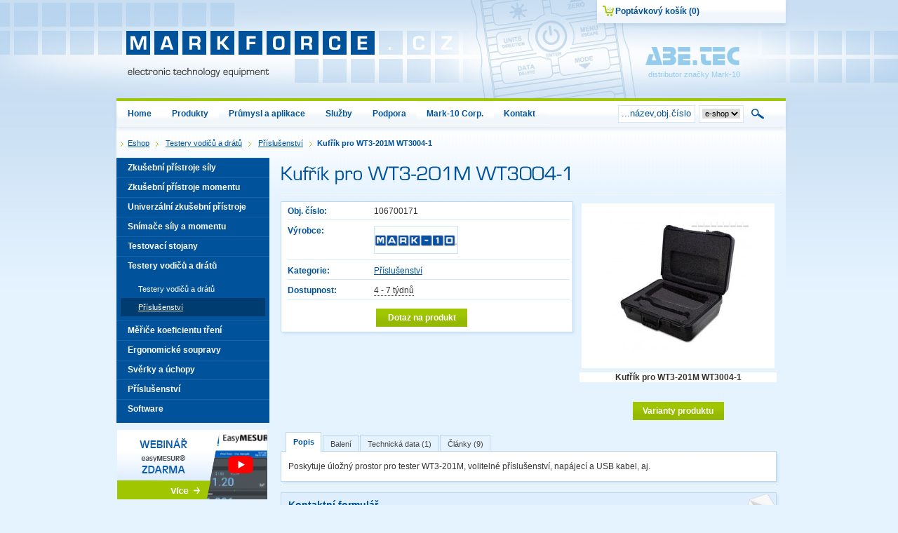

--- FILE ---
content_type: text/html; charset=UTF-8
request_url: https://www.markforce.cz/eshop/product/kufrik-pro-wt3-201m-wt3004-1/
body_size: 9422
content:
<!DOCTYPE html PUBLIC "-//W3C//DTD XHTML 1.0 Strict//EN" "http://www.w3.org/TR/xhtml1/DTD/xhtml1-strict.dtd">
<html xmlns="http://www.w3.org/1999/xhtml">
    <head>
        <meta http-equiv="content-type" content="text/html; charset=utf-8" />
        <meta http-equiv="content-language" content="cs" />
                                    <meta name="description" content="Poskytuje úložný prostor pro tester WT3-201M, volitelné příslušenství, napájecí a USB kabel, aj." />
                            <meta name="keywords" content="mark-10, siloměr, siloměry, měřiče síly, testery síly, měření síly" />
                            <link rel="shortcut icon" type="image/x-icon" href="/web/markforce/tools/favicon.ico" />
        <meta name="author" content="ABE.TEC, s.r.o."/>
        <meta name="robots" content="index, follow" />
        <meta name="verify-v1" content="" />
        <title>Kufřík pro WT3-201M WT3004-1 | Markforce.cz</title>
                <link rel="alternate" type="application/rss+xml" title="RSS" href="http://www.markforce.cz/rss/"/>
        <link href="/web/markforce/tools/css/master.css" rel="stylesheet" media="screen" type="text/css"/>
        <link href="/web/markforce/tools/css/print.css" rel="stylesheet" media="print" type="text/css"/>
        <link href="/web/wmsuggest/css/wmSuggest.css" rel="stylesheet" media="screen" type="text/css"/>
                                    <link href="/web/default/css/common.css" rel="stylesheet" type="text/css"/>
                            <link href="/web/markforce/tools/css/../fancybox/jquery.fancybox-1.3.0.css?date=20231120" rel="stylesheet" type="text/css"/>
                            <link href="/web/markforce/tools/css/discussion.css?date=20231120" rel="stylesheet" type="text/css"/>
                            <!--[if lte IE 8]>
            <link href="/web/markforce/tools/css/ie.css" rel="stylesheet" type="text/css" />
        <![endif]-->

        <script type="text/javascript" src="/web/markforce/tools/js/jquery-1.4.3.min.js"></script>
        <script type="text/javascript" src="/web/markforce/tools/js/cufon-yui.js"></script>
        <script type="text/javascript" src="/web/markforce/tools/js/euromode.js"></script>
        <script type="text/javascript" src="/web/markforce/tools/js/jquery.bgiframe.min.js"></script>
        <script type="text/javascript" src="/web/markforce/tools/js/superfish.js"></script>
        <script type="text/javascript" src="/web/markforce/tools/js/jquery.easing.1.3.js"></script>
        <script type="text/javascript" src="/web/markforce/tools/js/jquery.cycle.lite.js"></script>
        <script type="text/javascript" src="/web/markforce/tools/js/jquery.tools.min.js"></script>
                                    <script type="text/javascript" src="/web/markforce/tools/js/common_init.js?date=20231120"></script>
                            <script type="text/javascript" src="/web/markforce/tools/js/swfobject.js?date=20231120"></script>
                            <script type="text/javascript" src="/web/markforce/tools/js/tools.js?date=20231120"></script>
                            <script type="text/javascript" src="/web/markforce/tools/js/eshop_init.js?date=20231120"></script>
                            <script type="text/javascript" src="/web/markforce/tools/js/paramTools.js?date=20231120"></script>
                            <script type="text/javascript" src="/web/markforce/tools/js/../fancybox/jquery.fancybox-1.3.0.js?date=20231120"></script>
                            <script type="text/javascript" src="/web/markforce/tools/js/jquery.tools.min.js?date=20231120"></script>
                            <script type="text/javascript" src="/web/markforce/tools/js/eshop.discussion.js?date=20231120"></script>
                            <script type="text/javascript" src="/web/markforce/tools/js/detail_init.js?date=20231120"></script>
                            <script type="text/javascript" src="/web/markforce/tools/js/../../../default/js/product.js?date=20231120"></script>
                            <script type="text/javascript" src="/web/markforce/tools/js/../../../default/js/jquery.cookie.js?date=20231120"></script>
                            <script type="text/javascript" src="/web/wmsuggest/wm24suggest.js"></script>
        <!--[if lte IE 6]>
            <script type="text/javascript" src="/web/markforce/tools/js/DD_belatedPNG.js"></script>
            <script type="text/javascript" src="/web/markforce/tools/js/DD_belatedPNG_init.js"></script>
        <![endif]-->
        		<!-- Global site tag (gtag.js) - Google Analytics -->
		<script async src="https://www.googletagmanager.com/gtag/js?id=UA-3574892-25"></script>
		<script>
			window.dataLayer = window.dataLayer || [];
			function gtag(){dataLayer.push(arguments);}
			gtag('js', new Date());
			gtag('config', 'UA-3574892-25');
							gtag('config', 'AW-1052256312');
					</script>

        		<!-- Facebook Pixel Code -->
		<script>
		  !function(f,b,e,v,n,t,s)
		  {if(f.fbq)return;n=f.fbq=function(){n.callMethod?
		  n.callMethod.apply(n,arguments):n.queue.push(arguments)};
		  if(!f._fbq)f._fbq=n;n.push=n;n.loaded=!0;n.version='2.0';
		  n.queue=[];t=b.createElement(e);t.async=!0;
		  t.src=v;s=b.getElementsByTagName(e)[0];
		  s.parentNode.insertBefore(t,s)}(window, document,'script',
		  'https://connect.facebook.net/en_US/fbevents.js');
		  fbq('init', '400985484617961');
		  fbq('track', 'PageView');
		</script>
		<noscript><img height="1" width="1" style="display:none"
		  src="https://www.facebook.com/tr?id=400985484617961&ev=PageView&noscript=1"
		/></noscript>
		<!-- End Facebook Pixel Code -->
    </head>

    <body>
           	<div id="wrapper">
                <div id="page">
                <div class="content">
                                <!-- Navigation start -->
                    <div id="navigation">
	                                                    <a href="/eshop/" title="Eshop" class=" first"><span>Eshop</span></a>
                                                <a href="/eshop/category/testery-vodicu-a-dratu1/" title="Testery vodičů a drátů" class=" "><span>Testery vodičů a drátů</span></a>
                                                <a href="/eshop/category/prislusenstvi3/" title="Příslušenství" class="last "><span>Příslušenství</span></a>
                                                <strong >Kufřík pro WT3-201M WT3004-1</strong>                        </div>                <!-- Navigation end -->
                
                                    <!-- Content start -->
                    <!-- middleColumn start -->
<div class="mainBlock">
    <h1 class="detail">Kufřík pro WT3-201M WT3004-1</h1>
    <div class="dotsLine"></div>

<!-- leftSideDetailk start -->
<div class="leftSideDetail">
    <!-- detail block start -->
    <div class="detailBlock">
        <div class="header">
            <div class="cont">
                <div class="line">
                    <div class="leftSide">Obj. číslo:</div>
                    <div class="rightSide">106700171</div>
                </div>
                                <div class="line">
                    <div class="leftSide">Výrobce:</div>
                    <div class="rightSide">
                                                						                        	<a href="/eshop/producer/mark-10-corporation/" class="external_link"><img src="/data/Images/eshopproducers/icon/mark-10_130899119259.80.gif" alt="Mark-10 Corporation"/></a>                                            </div>
                </div>
                                                <div class="line">
                	<div class="leftSide">Kategorie:</div>
                    <div class="rightSide">
					<a href="/eshop/category/prislusenstvi3/">Příslušenství</a>                    </div>
                </div>
                                    <div class="line" style="z-index:9999">
        <div class="leftSide">
            Dostupnost:        </div>
        <div class="rightSide">
																		<div id="stockAvailabilityWrapper">
						4 - 7 týdnů					</div>
											<div class="stockAvailabilityTooltip"><p>
	př&iacute;m&yacute; dovoz z USA</p>
</div>
																        </div>
    </div>
                                <form action="/eshop/add/" method="post" onsubmit="if(!(!isNaN(document.getElementById('count').value) && document.getElementById('count').value >= 1)) { alert('Špatně zadaný počet!');return false; };" id="parameters">
                                                            <fieldset class="line noPrint">
                                        <div class="leftSide">&nbsp;</div>
                    <div class="rightSide">
                        <a class="btn" href="#form">Dotaz na produkt</a>
                    </div>
					                    </fieldset>
                </form>
            </div>
        </div>
    </div>
    <!-- detail block end -->


  	</div>
<!-- leftSideDetail end -->
              <div class="pageBreak"></div>
                <!-- righSideDetail start -->
                <div class="rightSideDetail">
                	
                  <!-- images block start -->
                  <div id="imagesCont" class="oneImage">
                                                <a class="prevPage browse left">předchozí</a>
                        <div class="photosBlock">
                                                        <div id="photos">
                                                        	                                                                                                <a href="/data/Images/eshopproducts/big/wt3004-1_158497168334_662.jpg" rel="img0" title="Mark-10 Corporation Kufřík pro WT3-201M WT3004-1  Kufřík pro WT3-201M WT3004-1"><span></span><img src="/data/Images/eshopproducts/medium/wt3004-1_158497168334_662.jpg" alt="Kufřík pro WT3-201M WT3004-1"/></a>
                                                                                        </div>
                                                    </div>
                      <a class="nextPage browse right">další</a>
                                                                                                        <span class="img0 imgDescription">
                                Kufřík pro WT3-201M WT3004-1                            </span>
                                                                                              </div>
                  <!-- images block end -->
                  <div class="clear"></div>
                      <a class="btn disabled" title="Nedá se porovnat">
        Varianty produktu    </a>
<br>                  <!--<a href="#nogo" class="icoPrint" onclick="window.print();return false;">Vytisknout produkt</a>//-->
                                    	<!--<a href="/eshop/productpdf/kufrik-pro-wt3-201m-wt3004-1/" class="icoPdf">Uložit produkt jako PDF</a>-->
                                  </div>
                <!-- righSideDetail end -->

                <!-- the tabs -->
                <div class="tabsSliderCover"><!-- tabSliderArrowsActive -->
                    <span class="arrowLeft">◄</span>
                    <span class="arrowRight">►</span>
                    <div class="tabsCover">
                        <ul class="tabs">
                                                    <li><a href="#">Popis</a></li>
                                                                                                    <li><a href="#">Balení</a></li>
                                                                            <li><a href="#">Technická data (1)</a></li>
                                                                                                                                                                            <li><a href="#">Články (9)</a></li>
                                                                        </ul>
                    </div>
                </div>
                <!-- tab "panes" -->
                <div class="panes">
                	<div class="cont">
                    	<div class="header">
                        	                            <div class="tabPane">
                                <div class="desc">
                                    <p>
	Poskytuje &uacute;ložn&yacute; prostor pro tester WT3-201M, voliteln&eacute; př&iacute;slu&scaron;enstv&iacute;, nap&aacute;jec&iacute; a USB kabel, aj.</p>
                                </div>
                            </div>
                                                                                    <div class="tabPane">
                                <div class="package">
                                    <p>
	Kufř&iacute;k pro WT3-201M WT3004-1</p>
                                </div>
                            </div>
                                                                                    <div class="tabPane">
                            	<p>Technická data k porovnání <strong>Kufřík pro WT3-201M WT3004-1</strong></p>
                                <table border="0" cellspacing="0" cellpadding="0">
                                	<tr>
                                    	<th class="w160">Název parametru</th>
                                        <th>Hodnota</th>
                                    </tr>
									                                    <tr>
                                    <td>Kompatibilní zařízení</td>
                                    <td>WT3-201M </td>
                                    </tr>
                                                                    </table>
                                <div class="clearfix"></div>
                            </div>
                                                                                                                                                                                                    <div class="tabPane">
                            	<div class="articles">
                            	<p>Zajímá vás víc? Zde jsou <strong>související články</strong> z různých serverů týkající se tématu:  <strong>měřiče Mark-10</strong>.</p>
                                                                                                            <div class="article">
                                        <h2><a href="http://www.abetec.cz/kontrolni-a-merici-pristroje/merice-mark-10-zaklady-mereni-sily-zkousky-tahem-a-tlakem/">Měřiče Mark-10: základy měření síly, zkoušky tahem a tlakem</a></h2>
                                        <div class="articleAnotation">Univerzální měřič síly vyhovuje mnoha požadavkům, kladeným na zkoušky tlakem a tahem.</div>
                                        </div>
                                                                                                                                                <div class="article">
                                        <h2><a href="http://www.markforce.cz/nakupni-radce/merice-mark-10-test-krimpovani-vodice-tahem-v-leteckem-prumyslu/">Měřiče Mark-10: test krimpování vodiče tahem v leteckém průmyslu</a></h2>
                                        <div class="articleAnotation">Test krimpování drátu tahem je důležitou fází při zajišťování správné funkce produktů v leteckém průmyslu.</div>
                                        </div>
                                                                                                                                                <div class="article">
                                        <h2><a href="http://www.markforce.cz/nakupni-radce/merice-mark-10-interpretace-vysledku-mereni-sily-tahem-a-tlakem/">Měřiče Mark-10: interpretace výsledků měření síly, tahem a tlakem</a></h2>
                                        <div class="articleAnotation">Přístroje k měření síly pomáhají odborníkům v řízení jakosti zajistit, aby výrobky pracovaly tak, jak jejich tvůrci zamýšleli.</div>
                                        </div>
                                                                                                                                                <div class="article">
                                        <h2><a href="http://www.markforce.cz/nakupni-radce/merice-mark-10-testovani-zdravotnickych-materialu-a-farmaceutickych-vyrobku/">Měřiče Mark-10: testování zdravotnických materiálů a farmaceutických výrobků</a></h2>
                                        <div class="articleAnotation">Měření síly je důležitá charakteristika pro splnění požadavků na kvalitu produktu.</div>
                                        </div>
                                                                                                                                                <div class="article">
                                        <h2><a href="http://www.markforce.cz/nakupni-radce/merice-mark-10-trifazovy-proces-mereni-jakosti/">Měřiče Mark-10: třífázový proces měření jakosti</a></h2>
                                        <div class="articleAnotation">Jednoduchý třístupňový proces, využívající techniky měření síly, dokáže rozlišovat mezi přijatelným výrobkem a zmetkem.</div>
                                        </div>
                                                                                                                                                <div class="article">
                                        <h2><a href="http://www.abetec.cz/kontrolni-a-merici-pristroje/merice-mark-10-mereni-sily-v-prumyslovych-aplikacich/">Měřiče Mark-10: měření síly v průmyslových aplikacích</a></h2>
                                        <div class="articleAnotation">Proč a jak měřit sílu v průmyslových aplikacích?</div>
                                        </div>
                                                                                                                                                <div class="article">
                                        <h2><a href="http://www.markforce.cz/nakupni-radce/merice-mark-10-testy-farmaceutickych-vyrobku-rousek-rukavic-ostrosti-jehel/">Měřiče Mark-10: testy farmaceutických výrobků, roušek, rukavic, ostrosti jehel</a></h2>
                                        <div class="articleAnotation">V současné době je velmi aktuální výroba zdravotnických pomůcek, které také musí splňovat určená kritéria a směrnice.</div>
                                        </div>
                                                                                                                                                <div class="article">
                                        <h2><a href="http://www.markforce.cz/nakupni-radce/merice-mark-10-automaticky-tester-krimpovani-vodicu-tahem/">Měřiče Mark-10: automatický tester krimpování vodičů tahem</a></h2>
                                        <div class="articleAnotation">Firma Mark-10 uvádí na trh zcela nový model automatického testeru krimpování vodiče tahem, model WT3-201M.</div>
                                        </div>
                                                                                                                                                <div class="article last">
                                        <h2><a href="http://www.markforce.cz/nakupni-radce/merice-mark-10-serie-5/">Měřiče Mark-10: série  5</a></h2>
                                        <div class="articleAnotation">Měřiče síly řady 5 představují cenově dostupné řešení pro aplikace s měřením tahové a tlakové síly.</div>
                                        </div>
                                                                                                	</div>
                                <div class="clearfix"></div>
                            </div>
                                                        <div class="tabPane">
                            	<p>Přidejte svůj komentář k  <strong>Kufřík pro WT3-201M WT3004-1</strong></p>
                                <!-- product discuss start -->
                                <div class="discussion">
                                    <script type="text/javascript">
                                        var languageCode = 'cs';
                                        var textBeforeSubjectOnReply = 'Re:';
                                    </script>
                                    <div class="control">
                                        <div class="ControlContent">
                                            <div class="ControlButtons"><a href="#nogo" class="AddPost">Přidat příspěvek</a></div>
                                        </div>
                                    </div>

                                    <div class="PostHolder" id="AddPostBlock">
                                        <div class="PostHeader">
                                            <h2>Vložení příspěvku</h2> <a href="#nogo" class="formClose">&times;</a>
                                        </div>
                                        <form action="#" class="PostText">
                                            <fieldset class="PostContent">
                                                <table width="100%" border="0" cellspacing="0" cellpadding="0">
                                                    <tr>
                                                        <td class="w20"><label>Jméno:*</label></td>
                                                        <td class="w30"><input type="text" name="fullname" class="text" value="" /></td>
                                                        <td class="w22"><label>Email:</label></td>

                                                        <td class="w30"><input type="text" name="email_address" class="text" value="" /></td>
                                                    </tr>
                                                    <tr>
                                                        <td class="w20"><label>Předmět:*</label></td>
                                                        <td colspan="3" class="w80"><input type="text" name="subject" id="input_subject" class="text" value="" /></td>
                                                    </tr>
                                                    <tr>
                                                        <td class="w20"><label>Text:*</label></td>

                                                        <td colspan="3" class="w80">
                                                            <script src="/plugins/nicedit/nicEdit.js" type="text/javascript"></script>
                                                            <script type="text/javascript">
                                                                try {
                                                                    var myNicEditor;
                                                                    bkLib.onDomLoaded(function() {
                                                                        myNicEditor = new nicEditor({ buttonList : ['save','bold','italic','underline','link','unlink'], iconsPath : '/plugins/nicedit/nicEditorIcons.gif', xhtml : true }).panelInstance('post_text');
                                                                    });
                                                                } catch (e) {}
                                                            </script>
                                                            <div class="nicEditorArea">
                                                                <textarea id="post_text" name="text" cols="" rows="" class="textarea"></textarea>
                                                            </div>
                                                            <input type="hidden" name="product_id" value="31334" />
                                                            <input type="hidden" name="parent_id" id="input_parent_id" value="" />
                                                            <input type="hidden" name="request_uri" value="/eshop/product/kufrik-pro-wt3-201m-wt3004-1/" />
                                                        </td>
                                                    </tr>
                                                    <tr>
                                                        <td class="w20"><label>Opište kód:*</label></td>
                                                        <td colspan="3" class="captchaInput">
                                                        <div class="captchaImg"><img src="/data/captcha/6bb55b8d70a4aa87946e693a8ff8531a.png" alt="captcha" id="captcha_image" />
                                                        <a href="#nogo" id="refresh_captcha" title="Znovu načíst kód obrázku">Špatně čitelný kód?</a></div>
                                                        <input type="text" name="captcha" id="captchaProductComment" class="text" value="" /></td>
                                                    </tr>
                                                    <tr>
                                                        <td colspan="4" class="centered">
                                                        <div class="clear"></div>
                                                        <img src="/web/markforce/images/loadingMain.gif" class="loadingImage" alt="Loading" /><button type="submit" class="btn" style="position:static">Vložit příspěvek</button>
                                                        </td>
                                                    </tr>
                                                </table>
                                            </fieldset>
                                        </form>
                                        <div class="clearfix"></div>
                                    </div>

                                                                        <ul>
                                        <li style="display: none;"></li>
                                    </ul>
                                    <div class="clear"></div>
                                                                    </div>
                                <!-- product discuss end -->
                            </div>
                    	</div>
                    </div>
                </div>
				<div class="cleaner-fix"></div>
              <form action="/form/" method="post" id="contacts" enctype="multipart/form-data">
    <fieldset>
        <em class="envelope"></em>
        <h2 class="formHeader"><span><a name="form">Kontaktní formulář</a></span></h2>
        <div class="cont clearfix">
                                    <input name="form_id" type="hidden" value="" />
            <input name="request_uri" type="hidden" value="/eshop/product/kufrik-pro-wt3-201m-wt3004-1/" />

                            <div class="block">
                    <label for="fullname">Jméno:<sup>*</sup></label>
                    <span class="inputBg"><input id="fullname" name="fullname" type="text" value="" class="text" /></span>
                </div>
            
                            <div class="block">
                    <label for="email">Email:<sup>*</sup></label>
                    <span class="inputBg"><input id="email" name="email" type="text" value="" class="text" /></span>
                </div>
            
                            <div class="block">
                    <label for="phone">Telefon:<sup>*</sup></label>
                    <span class="inputBg"><input id="phone" name="phone" type="text" value="" class="text" /></span>
                </div>
            
            
                            <div class="blockWide">
                    <label for="text">Zpráva:<sup>*</sup></label><br />
                    <span class="inputBg"><textarea id="text" name="text" cols="50" rows="5" class="textarea"></textarea></span>
                </div>
            
                            <div class="blockWide gdpr">
                    <input
                        type="checkbox"
                        name="gdpr"
                        value="1"
                        id="gdpr"
                                            >
                    <label for="gdpr">
                        <p>Souhlasím s obchodními podmínkami<sup>*</sup></p>
                    </label>
                </div>
                <div>
                    <p class="gdprText">
                        <em>Souhlasím s obchodními podmínkami a beru na vědomí Informace o ochraně osobních údajů <a href="/gdpr/" target="_blank">ZDE</a>.</em>
                    </p>
                </div>
            
                            <div class="blockCaptcha">
                    <label for="captcha">Opište kód obrázku:<sup>*</sup></label><br />
                    <span class="inputBg"><input id="captcha" name="captcha" type="text" value="" class="text"/></span>
                    <img src="/data/captcha/a9f6ca74b095eb6efdcfbd588047b45f.png" alt="captcha"/>
                    <p class="left-align required">Položky označené hvězdičkou (<sup>*</sup>) jsou povinné.</p>
                </div>
                        <button type="submit" class="btn w150">Odeslat</button>
            <div class="cleaner-fix"></div>
        </div>
    </fieldset>
</form>
</div>
 <!-- middleColumn end -->                    <!-- Content end -->

                                        <!-- Sidebar start -->
                        <div class="sidebar">
	                
<div class="widget menu">
	<div class="bgFooter">
        <div class="cont">
            <!-- Eshop categories begin -->
                <ul id="shopMenu"><li><a href="/eshop/category/zkusebni-pristroje-sily/"><span class="leftArr"></span><span class="rightArr"></span>Zkušební přístroje síly</a></li><li><a href="/eshop/category/zkusebni-pristroje-momentu/"><span class="leftArr"></span><span class="rightArr"></span>Zkušební přístroje momentu</a></li><li><a href="/eshop/category/univerzalni-zkusebni-pristroje/"><span class="leftArr"></span><span class="rightArr"></span>Univerzální zkušební přístroje</a></li><li><a href="/eshop/category/snimace-sily-a-momentu/"><span class="leftArr"></span><span class="rightArr"></span>Snímače síly a momentu</a></li><li><a href="/eshop/category/testovaci-stojany/"><span class="leftArr"></span><span class="rightArr"></span>Testovací stojany</a></li><li><a href="/eshop/category/testery-vodicu-a-dratu1/"><span class="leftArr"></span><span class="rightArr"></span>Testery vodičů a drátů</a><ul><li><a href="/eshop/category/testery-vodicu-a-dratu/"><span class="leftArr"></span><span class="rightArr"></span>Testery vodičů a drátů</a></li><li><a href="/eshop/category/prislusenstvi3/" class="activated"><span class="leftArr"></span><span class="rightArr"></span>Příslušenství</a></li></ul></li><li><a href="/eshop/category/merice-koeficientu-treni/"><span class="leftArr"></span><span class="rightArr"></span>Měřiče koeficientu tření</a></li><li><a href="/eshop/category/ergonomicke-soupravy/"><span class="leftArr"></span><span class="rightArr"></span>Ergonomické soupravy</a></li><li><a href="/eshop/category/sverky-a-uchopy/"><span class="leftArr"></span><span class="rightArr"></span>Svěrky a úchopy</a></li><li><a href="/eshop/category/prislusenstvi/"><span class="leftArr"></span><span class="rightArr"></span>Příslušenství</a></li><li><a href="/eshop/category/software/"><span class="leftArr"></span><span class="rightArr"></span>Software</a></li></ul>            <!-- Eshop categories end -->
        </div>
    </div>
</div>

        <!-- Widgets start -->
                                    <div class="simpleWidget">
    <p>
	<a href="/webinar-zdarma/"><img alt="" src="/data/File/mark-10/01_webinar_zdarma.jpg" style="width: 214px; height: 99px; padding-left: 1px" /></a></p>
</div>                            <div class="widget">
	<div class="bgFooter">
		        <h2><span>Aktuality</span></h2>
                <div class="articles">
                    
                        
                                                                <div class="article">
                                                    <!--<strong class="date">11.10. 2024</strong>-->
                                                    <h3><a href="/cs/aktuality/termin-objednavek-s-garanci-dodani-do-vanoc/">Termín objednávek s garancí dodání do Vánoc</a></h3>
                                                    <div class="annotation">
                            Termín objednávek u zboží, které není skladem, s garancí dodání do Vánoc, je 25. 10. 2024. Po tomto termínu nemůžeme vzhledem k dlouhým dodacím dobám zaručit včasné doručení.                            </div>
                                            </div>
                                    <div class="article">
                                                    <!--<strong class="date">01.10. 2023</strong>-->
                                                    <h3><a href="/cs/aktuality/certifikat-spolehliva-firma/">Certifikát Spolehlivá firma</a></h3>
                                                    <div class="annotation">
                            Získali jsme ocenění Spolehlivá firma pro rok 2023/2024.                            </div>
                                            </div>
                                        <div class="clear"></div>
            <div class="centered">
            <a href="/cs/aktuality/" class="btn">Zobrazit všechny</a>
            </div>
                        <div class="clear"></div>
		</div>
	</div>
</div>                            <div class="widget">
	<div class="bgFooter">
		        <h2><span>Kontaktujte nás</span></h2>
                
        <div class="cont">
			            <div>
            <p>
	<strong>Po - p&aacute;: 7:00 - 15:00 hod.</strong></p>
<p>
	Tel.: +420 466 670 035<br />
	GSM: +420 733 533 932<br />
	Mobil: +420 <span data-olk-copy-source="MessageBody">733 533 976</span><br />
	E-mail: <a href="mailto:markforce@abetec.cz">markforce@abetec.cz</a></p>
            </div>
        <div class="clear"></div>
        </div>
    </div>
</div>                            <div class="simpleWidget">
    <p style="text-align: center;">
	<a href="https://www.youtube.com/playlist?list=PLE0Cj2T6JDkSVadFAtHJHrEYFhtoa7TyU" target="_blank" title="Videa od ABE.TEC na YouTube"><img alt="" src="/data/File/09_youtube.png" style="width: 197px; height: 72px;" /></a></p>
</div>                        <!-- Widgets end -->
        
</div>                    <!-- Sidebar end -->
                                    </div>
                <!-- Footer start -->
                <div id="footerWrapper">
                    <div id="footer">
                    			<ul id="footerMenu">
			        <li class="first ">
        		
        		<a href="/o-spolecnosti-abe-tec/"  title="O ABE.TEC">O ABE.TEC</a>
			        </li>
        			        <li class="">
        		
        		<a href="/showroom/"  title="Showroom">Showroom</a>
			        </li>
        			        <li class="">
        		
        		<a href="https://www.markforce.cz/prumysl-a-aplikace/"  title="Průmysl a aplikace">Průmysl a aplikace</a>
			        </li>
        			        <li class="">
        		
        		<a href="/mapa-stranek/"  title="Mapa stránek">Mapa stránek</a>
			        </li>
        			        <li class="">
        		
        		<a href="/kontakt/"  title="Kontakt">Kontakt</a>
			        </li>
        	    </ul>
                        <!--<ul>
                            <li><a href="/mapa-stranek/">Mapa webu</a></li>
                            <li><a href="/odborne-vysvetlivky/">Odborné vysvětlivky</a></li>
                        </ul>-->
                        <div class="creator"><span>Created by</span> <a href="http://www.digitalsolutions.cz"><img src="/web/markforce/images/logoDS.gif" width="119" height="50" alt="Digita Solutions s.r.o." /></a></div>
                    </div>
                </div>
                <!-- Footer end -->
            	</div>
			</div>

            <div id="header">
                            	<div id="headerWrapper">
                    <a href="/" class="logo"><img src="/web/markforce/images/logo.gif" alt="www.markforce.cz" /></a>
                    <span class="slogan">electronic technology equipment</span>
                    <div id="secondLogoHolder">
                    	<a href="http://www.abetec.cz/eshop/producer/mark-10-corporation/"><img src="/web/markforce/images/abetecLogo.gif" alt="abetec.cz" /></a><br />
                        distributor značky Mark-10                    </div>
					                    <div id="flyout">
                        <ul>
                            <li id="cartLink">
                                <a href="/eshop/basket/" class="menuLink"><span>Poptávkový košík (0)</span></a>
                                <div class="flyCont">
                                    <div class="block">
                                        <div class="flyLine">
                                                                                                                                <p>Poptávkový košík je prázdný!</p>
                                                                                                                            </div>
                                        <div class="dotsLine"></div>
                                        <div class="flyLine">
                                        <a href="/eshop/basket/" class="btn">Obsah košíku</a>
                                        Počet produktů: <strong>0</strong><br />
                                                                                </div>
                                    </div>
                                </div>
                            </li>
                                                    </ul>
                    </div>
                                        <div id="menuStripe">
                        <div class="leftSide"></div>
                            <div id="topMenu">
    	<ul>
			                                                        <li  class=" ">
                                        <a href="/home/"  title="Home"><span>Home</span></a>
                                                            </li>
                                            
                                                                    <li  class=" ">
                                        <a href="/cs/eshop/"  title="Produkty"><span>Produkty</span></a>
                                                            </li>
                                            
                                                                    <li  class=" submenu">
                                        <a href="/prumysl-a-aplikace/"  title="Průmysl a aplikace"><span>Průmysl a aplikace</span></a>
                                                            <ul>
                                            
                                                                    <li  class=" ">
                                        <a href="/zdravotnictvi-a-farmacie/"  title="Zdravotnictví a farmacie">Zdravotnictví a farmacie</a>
                                                            </li>
                                            
                                                                    <li  class=" ">
                                        <a href="/automobilovy-prumysl/"  title="Automobilový průmysl">Automobilový průmysl</a>
                                                            </li>
                                            
                                                                    <li  class=" ">
                                        <a href="/pruziny-a-spiraly/"  title="Pružiny a spirály">Pružiny a spirály</a>
                                                            </li>
                                            
                                                                    <li  class=" ">
                                        <a href="/letecky-prumysl/"  title="Letecký průmysl">Letecký průmysl</a>
                                                            </li>
                                            
                                                                    <li  class=" ">
                                        <a href="/elektrotechnika/"  title="Elektrotechnika">Elektrotechnika</a>
                                                            </li>
                                            
                                                                    <li  class=" ">
                                        <a href="/baleni-a-logistika/"  title="Balení a logistika">Balení a logistika</a>
                                                            </li>
                                            
                                                                    <li  class=" ">
                                        <a href="/spotrebni-a-sportovni-zbozi/"  title="Spotřební a sportovní zboží">Spotřební a sportovní zboží</a>
                                                            </li>
                                            
                                                                    <li  class=" ">
                                        <a href="/ergonomie/"  title="Ergonomie">Ergonomie</a>
                                                            </li>
                                            
                                                                    <li  class=" ">
                                        <a href="/potraviny-a-napoje/"  title="Potraviny a nápoje">Potraviny a nápoje</a>
                                                            </li>
                                            
                                                                    <li  class="last ">
                                        <a href="/dalsi-prumyslova-odvetvi/"  title="Další průmyslová odvětví">Další průmyslová odvětví</a>
                                                            </li>
                                                                </ul></li>                        
                                                                    <li  class=" submenu">
                                        <a href="/sluzby/"  title="Služby"><span>Služby</span></a>
                                                            <ul>
                                            
                                                                    <li  class=" ">
                                        <a href="/autorizovany-servis/"  title="Autorizovaný servis">Autorizovaný servis</a>
                                                            </li>
                                            
                                                                    <li  class="last ">
                                        <a href="/nahradni-plneni/"  title="Náhradní plnění">Náhradní plnění</a>
                                                            </li>
                                                                </ul></li>                        
                                                                    <li  class=" submenu">
                                        <a href="/podpora/"  title="Podpora"><span>Podpora</span></a>
                                                            <ul>
                                            
                                                                    <li  class=" ">
                                        <a href="/nakupni-radce/"  title="Nákupní rádce">Nákupní rádce</a>
                                                            </li>
                                            
                                                                    <li  class=" ">
                                        <a href="/katalogy-a-brozury/"  title="Katalogy a brožury">Katalogy a brožury</a>
                                                            </li>
                                            
                                                                    <li  class=" ">
                                        <a href="/clanky-v-odbornem-tisku/"  title="Články v odborném tisku">Články v odborném tisku</a>
                                                            </li>
                                            
                                                                    <li  class=" ">
                                        <a href="/faq/"  title="FAQ">FAQ</a>
                                                            </li>
                                            
                                                                    <li  class=" ">
                                        <a href="/software-ke-stazeni/"  title="Software ke stažení">Software ke stažení</a>
                                                            </li>
                                            
                                                                    <li  class=" ">
                                        <a href="/fotogalerie/"  title="Fotogalerie">Fotogalerie</a>
                                                            </li>
                                            
                                                                    <li  class=" ">
                                        <a href="/videogalerie/"  title="Videogalerie">Videogalerie</a>
                                                            </li>
                                            
                                                                    <li  class="last ">
                                        <a href="/webinar-zdarma/"  title="Webinář zdarma">Webinář zdarma</a>
                                                            </li>
                                                                </ul></li>                        
                                                                    <li  class=" ">
                                        <a href="/mark-10-corp-/"  title="Mark-10 Corp."><span>Mark-10 Corp.</span></a>
                                                            </li>
                                            
                                                                    <li  class=" submenu">
                                        <a href="/kontakt/"  title="Kontakt"><span>Kontakt</span></a>
                                                            <ul>
                                            
                                                                    <li  class=" ">
                                        <a href="/kontaktni-informace/"  title="Kontaktní informace">Kontaktní informace</a>
                                                            </li>
                                            
                                                                    <li  class=" ">
                                        <a href="/o-spolecnosti-abe-tec/"  title="O společnosti ABE.TEC">O společnosti ABE.TEC</a>
                                                            </li>
                                            
                                                                    <li  class=" ">
                                        <a href="/certifikaty/"  title="Certifikáty">Certifikáty</a>
                                                            </li>
                                            
                                                                    <li  class=" ">
                                        <a href="/showroom/"  title="Showroom">Showroom</a>
                                                            </li>
                                            
                                                                    <li  class=" ">
                                        <a href="/info-pro-slovenske-zakazniky/"  title="Info pro slovenské zákazníky">Info pro slovenské zákazníky</a>
                                                            </li>
                                            
                                                                    <li  class=" ">
                                        <a href="/obchodni-podminky/"  title="Obchodní podmínky">Obchodní podmínky</a>
                                                            </li>
                                            
                                                                    <li  class=" ">
                                        <a href="/ochrana-osobnich-udaju-gdpr/"  title="Ochrana osobních údajů - GDPR">Ochrana osobních údajů - GDPR</a>
                                                            </li>
                                            
                                                                    <li  class="last ">
                                        <a href="/zpetny-odber-elektrozarizeni-a-baterii/"  title="Zpětný odběr elektrozařízení a baterií">Zpětný odběr elektrozařízení a baterií</a>
                                                            </li>
                                                                </ul></li>                        
            		</ul>
	</div>
                        <form id="search" action="/search/" method="get">
    <fieldset>
        <div id="searchInputLine">
            <input
                name="query"
                type="text"
                class="wm24suggest"
                data-settings='{
    "id": "searchCategoryAndProducts","delay": 200, "sources": [{"name": "products", "limit": "5"}, {"name": "categories", "limit": "5"}]
}'
                placeholder="...název,obj.číslo..."
            />
        </div>
        <div id="searchSelectLine">
            <select name="site">
                <option
                    value="eshop"
                                            selected="selected"
                                    >
                    e-shop                </option>
                <option value="web">web</option>
            </select>
        </div>
        <button type="submit" class="btn">Hledat</button>
    </fieldset>
</form>                    </div>
                </div>
            </div>
		<script src="https://www.abetec.cz/web/default/cookiebar/?language=cs&amp;logo=%2Fweb%2Fmarkforce%2Fimages%2Flogo.gif"></script>		<!-- Měřicí kód Sklik.cz --><script type="text/javascript" src="https://c.seznam.cz/js/rc.js"></script><script>var retargetingConf = { rtgId: 49065, consent: 0 };if (window.rc && window.rc.retargetingHit) {window.rc.retargetingHit(retargetingConf);}</script>
        <div id="bg2"></div>
        <script type="text/javascript"> Cufon.now(); </script>
        <div class="wmSuggest markforce" id="searchCategoryAndProducts">
    <div class="group">
        <label>Hledat</label>
        <div class="data">
            <div class="line mainSearch" data-link="">
                <strong class="searchPhrase"></strong> ve všech produktech
            </div>
        </div>
    </div>
    <div class="info"></div>
    <div class="group categories">
        <label>Kategorie</label>
        <div class="data">

        </div>
    </div>
    <div class="group products">
        <label>Produkty</label>
        <div class="data">

        </div>
    </div>
</div>    </body>
</html>

--- FILE ---
content_type: text/css
request_url: https://www.markforce.cz/web/markforce/tools/css/master.css
body_size: 11080
content:
@import url("reset.css");
@import url("menus.css");
@import url("type.css");
@import url("forms.css");

@import url("../common/common.css");

@import url("../../../categoryFilters/css/categoryFilters.css");

body {
	background:url(../../images/bcg_body.jpg) repeat-x center top #e5f3ff;
	color: #333333;
	padding: 0 0 20px 0;
	height:100%;
	font-family:Arial, Helvetica, sans-serif
}
	#bg2{
		background:url(../../images/bcg_body2.jpg) repeat-x left top;
		position:absolute;
		right:0;
		top:0;
		width:50%;
		height:165px;
	}
#page{
	width:960px;
	margin:0 auto;
	position:relative;
	text-align:left;
	z-index:2;
}
#wrapper{
	margin-top:185px;
	position:absolute;
	width:100%;
	left:0;
}
	#hpColumns {
		margin:0 auto;
		width:960px;
	}
	.lineBg {
		background:#fff;
		clear:both;
		overflow:hidden;
		position:relative;
		width:100%;
		z-index:1
	}
/*Widths ------------------*/
input.w20, select.w20, textarea.w20{width:20px;}
input.w30, select.w30, textarea.w30{width:30px;}
input.w40, select.w40, textarea.w40, th.w40, td.w40{width:40px;}
input.w50, select.w50, textarea.w50{width:50px;}
input.w60, select.w60, textarea.w60{width:60px;}
input.w70, select.w70, textarea.w70{width:70px;}
input.w80, select.w80, textarea.w80{width:80px;}
input.w90, select.w90, textarea.w90{width:90px;}
input.w100, select.w100, textarea.w100, th.w100, td.w100{width:100px;}
input.w110, select.w110, textarea.w110, th.w110{width:110px;}
input.w120, select.w120, textarea.w120{width:120px;}
input.w130, select.w130, textarea.w130, th.w130, td.w130{width:130px;}
input.w140, select.w140, textarea.w140{width:140px;}
input.w150, select.w150, textarea.w150, th.w150, td.w150{width:150px;}
input.w160, select.w160, textarea.w160, th.w160, td.w160{width:160px;}
input.w170, select.w170, textarea.w170{width:170px;}
input.w180, select.w180, textarea.w180{width:180px;}
input.w190, select.w190, textarea.w190{width:190px;}
input.w200, select.w200, textarea.w200, th.w200{width:200px;}
input.w210, select.w210, textarea.w210{width:210px;}
input.w220, select.w220, textarea.w220{width:220px;}
input.w230, select.w230, textarea.w230{width:230px;}
input.w240, select.w240, textarea.w240{width:240px;}
input.w250, select.w250, textarea.w250{width:250px;}
input.w260, select.w260, textarea.w260, th.w260{width:260px;}
input.w270, select.w270, textarea.w270{width:270px;}
input.w280, select.w280, textarea.w280{width:280px;}
input.w290, select.w290, textarea.w290{width:290px;}
input.w300, select.w300, textarea.w300, th.w300{width:300px;}
input.w310, select.w310, textarea.w310{width:310px;}
input.w320, select.w320, textarea.w320{width:320px;}
input.w330, select.w330, textarea.w330{width:330px;}
input.w350, select.w350, textarea.w350{width:350px;}
input.w380, select.w380, textarea.w380{width:380px;}
input.w400, select.w400, textarea.w400, th.w400{width:400px;}
input.w440, select.w440, textarea.w440{width:440px;}
input.w450, select.w450, textarea.w450{width:450px;}
input.w500, select.w500, textarea.w500{width:500px;}
input.w600, select.w600, textarea.w600{width:600px;}
input.w762, select.w762, textarea.w762{width:762px;}
td.left-align, th.left-align{width:auto;}
/*Cleaners ----------------*/
.dotsLine, .hpColumn .cont .jshowoff-slidelinks a, .hpColumn .cont .category, .content .topBg, .content .hpBanners, 
.widget, .widget .bgFooter, .productSearch, .productSearch fieldset, .productBlock .bg2, .productBlock .cont, .categoryBlock .bg2, 
.categoryBlock .cont, .eshopBlock .bg2, .eshopBlock .cont, form#contacts fieldset, form#contacts, #wrapper form#contacts fieldset h2,
.commonFilter, .commonFilter .cont, .detailBlock.labels .cont, .mainBlock .article, .detailBlock div.cont,
.commonFilter .header, #footer{width:100%; overflow:hidden; clear:both;}
/*-------------------------*/
.pageBreak{display:none;}
.dotsLine{
	background:url(../../images/dotsLine.gif) repeat-x left top; 
	height:2px; line-height:0px; font-size:0px;
}
#header{
	display:block;
	margin:0 auto;
	position:relative;
	width:100%;
	height:190px;
	z-index:50;
	background:url(../../images/bcg_header_new.jpg) no-repeat center top;
	/*background:url(../../images/bcg_header_ie.jpg) no-repeat center top;*/
}

	#headerImages{
		width:100%;
		height:185px;
		position:absolute;
		z-index:-1;
		left:0;
		top:0;
		display:block
	}
		#headerImages .headerImage{
			width:100%;
			height:141px;
			position:absolute;
			left:0;
			top:0;
			background-position: center top
		}
	
	#headerWrapper{
		margin:0 auto;
		width:960px;
		clear:both;
		position:relative;
	}
	.logo{
		position:absolute;
		top:44px;
		left:20px;
		z-index:19;
		zoom:1;
		display:block;
	}
		.logo img{vertical-align:top;}
	.slogan{
		color:#333333;
		position:absolute;
		font-size:1.3em;
		line-height:1.5em;
		top:92px;
		left:22px;
		z-index:20;
		width:240px;
		font-weight:bold;
		text-align:left
	}
		#secondLogoHolder{
			position:absolute;
			left:756px;
			top:60px;
			color:#95cbeb;
			text-align:center;
			font-size:1.1em;
		}
			#secondLogoHolder img{
				vertical-align:top;
			}
		
	#flyout{
		width:269px;
		height:33px;
		position:absolute;
		right:0px;
		top:0px;
	}
		#flyout ul{
			position:relative;
			width:269px;
			margin: 0;
			padding: 0;
		}
		#flyout li{
			float:left;
			display:inline;
			width:150px;
			overflow:hidden;
			height:33px;
			/*background:url(../../images/bckg_flyoutMenu.png) repeat-x;*/
			margin-right:3px
		}
			#flyout li#loginLink{
				width:116px;
				margin-right:0
			}
			#flyout li .flyCont{
				position:absolute;
				top:33px;
				left:0px;
				height:0px;
				width:269px;
				font-size:1.1em;
				overflow:hidden;
				text-align:left;
				color:#fff
			}
				#flyout li .flyCont .block{
					background:#00539b;
					height:108px;
					margin-bottom:8px;
					padding:0px 8px 0 8px;
				}
					#flyout li .flyCont .block .dotsLine{
						background:#1466ad;
						height:1px
					}
				#flyout li .flyCont .block .flyLine, #flyout li .flyCont .block p{
					padding:4px 0 0 0;
					width:100%;
					overflow:hidden;
					clear:both;
					
					
				}
					#flyout li .flyCont .block p{
						padding:1px 0 4px 0;
						margin:0;
					}
					.smallImg{
						width:48px;
						height:48px;
						line-height:48px;
						vertical-align:middle;
						display:table-cell;
						text-align:center;
						float:left;
						background:#fff;
						padding:0;
						border:1px solid #fff;
						margin-bottom:5px
					}
						.smallImg .actionRibbon, .smallImg .action{
							background:url(../../images/actionRibbon.png) right top;
							height:40px;
							width:41px;
							left:8px;
							top:4px;
							display:block;
							position:absolute;
						}
							.smallImg .actionRibbon.newsRibbon{
								background:url(../../images/actionRibbon_news.png) right top;
							}
							.smallImg .action{
								background:url(../../images/actionRibbon_akce.png) right top;
							}
					#flyout li .smallImg span{
						padding:0;
						background:none;
					}
				#flyout li .flyCont .block .flyLine span.textBlock{
					float:right;
					width:194px;
					font-weight:normal;
					padding:11px 0 0 0;
					background:none;
				}
				#flyout li .flyCont .block .flyLine a.btn, #flyout li .flyCont .block button.btn{
					float:right;
					width:85px;
					background:url(../../images/btn_yellow.png) no-repeat 0 0;
					padding:4px 0 1px 0;
					color:#fff;
					text-shadow:none;
					text-decoration:none;
					margin:5px 0 0 0
				}
					#flyout li .flyCont .block .flyLine a.btn{
						padding:6px 0 1px 0
					}
		#flyout li a.menuLink{
			display:inline;
			float:left;
			font-size:1.2em;
			font-weight:bold;
			padding:5px 0 7px 0;
			text-decoration:none;
			width:150px;
			text-align:center;
			color:#00539b
		}
			#flyout li#loginLink a{
				width:116px;
			}
		#flyout li a.menuLink:hover, #flyout li a.opened{/*background:url(../../images/bckg_flyoutBtnActive.png) repeat-x top left;*/ background:#00539b; color:#fff;}
		#flyout li#loginLink.shade, #flyout li#cartLink.shade{/*background:url(../../images/bckg_flyoutBtnShade.png) no-repeat -150px 0;*/}
		#flyout li#cartLink.shade{background-position:0 0}
		#flyout li a.menuLink span{
			background:url(../../images/cartMini.gif) no-repeat 5px 0px;
			display:block;
			padding:4px 0 4px 22px;
			font-weight:bold;
		}
			#flyout li a.menuLink:hover span, #flyout li a.opened span{
				background:url(../../images/cartMini.gif) no-repeat 5px -80px;
			}
		#flyout li#loginLink a.menuLink span{
			background:url(../../images/userMini.gif) no-repeat 5px 0px;
			padding:4px 0 4px 22px
		}
			#flyout li#loginLink a:hover span, #flyout li#loginLink a.opened span{
				background:url(../../images/userMini.gif) no-repeat 5px -79px;
			}
	#menuStripe{
		height:45px;
		width:100%;
		float:left;
		margin-top:144px;
		display:inline;
		position:absolute;
		left:0;
	}
	
/* Home page---------------------------------------*/
.homepageOfferHeader{
	background: #A0C600;
	border: 1px solid #A0C600;
	padding: 10px;
	color: #fff;
	margin-bottom: 12px;
	position: relative;
	box-sizing: border-box;
	width: 100%;
	float: left;
}
.homepageOfferHeader:after, .homepageOfferHeader:before {
	top: 100%;
	left: 20px;
	border: solid transparent;
	content: " ";
	height: 0;
	width: 0;
	position: absolute;
	pointer-events: none;
}

.homepageOfferHeader:after {
	border-color: rgba(248, 234, 51, 0);
	border-top-color: #A0C600;
	border-width: 12px;
	margin-left: -12px;
	margin-top: -2px;
}
.homepageOfferHeader:before {
	border-color: rgba(214, 199, 0, 0);
	border-top-color: #A0C600;
	border-width: 11px;
	margin-left: -11px;
}
#hpColumns{
	width:960px;
	margin:0 auto;
	overflow:hidden;
	clear:both;
	padding-bottom:10px;
}
	.hpColumn{
		width:230px;
		padding-right:10px;
		float:left;
	}

		.hpColumnWide .cont{
			padding:0
		}
		#wrapper .hpColumnWide h2{
			font-weight:normal;
			color:#017634;
			font-size:1.6em;
			margin:0 0 .3em 0
		}
			#wrapper .hpColumnWide ul{
				margin:0 1.5em 0.3em 0;
			}
			#wrapper .hpColumnWide li{
				background:url(../../images/bckg_hpLi.gif) no-repeat left 3px;
				list-style-type:none;
				padding:8px 8px 8px 30px
			}
		
			#wrapper .hpColumnWide ol li{
				list-style:inside decimal;
				margin-left:.3em;
				padding:0;
				background:none;
			}
		
		#wrapper .hpBanSmall{
			float:left;
			margin:0 0 0 0;
			display:inline;			
		}
		#wrapper .hpBanBig1, #wrapper .hpBanBig2, #wrapper .hpBanBig3{
			width:714px;
			text-align:center;
			margin:0 0 10px 0;
			display:block;
			overflow:hidden;
		}
			#wrapper .hpBanBig3{
				margin:10px 0 0 0
			}
		#wrapper .hpBanBig1 img, #wrapper .hpBanBig2 img, #wrapper .hpBanBig3 img, #wrapper .hpBanBig img{
			vertical-align:top;
		}
.hpBannersLine{
	overflow:hidden;
	clear:both;
	width:100%;
	padding:8px 0 0 0
}
	
/* Navigation----------------------------------------*/ 
#navigation{
	width:952px;
	overflow:hidden;
	clear:both;
	margin:0 auto;
	color:#00539b;
	padding:2px 0 0 0;
	font-size:.9em;
}
#navigation a{
	color:#00539b; 
	/*background:url(../../images/bckg_navigation.png) repeat-x;*/
	float:left;
	display:inline;
	margin:6px 0 0 0;
	cursor:pointer;
	text-decoration:underline;
	}
	#navigation a:hover{
		text-decoration:none;
	}
	#navigation a span{
		/*background:url(../../images/bckg_navigationLink.png) top right no-repeat;*/
		background:url(../../images/bckg_navigationLink.gif) top right no-repeat;
		padding:5px 15px 5px 8px;
		display:block;
	}
	#navigation a.first{
		background:url(../../images/bckg_navigationLink.gif) -5px top no-repeat;
		padding:0 0 0 15px
	}
	#navigation a.first span{
		padding:5px 15px 5px 0
	}
	#navigation a.last span{
		/*background:url(../../images/bckg_navigationStrong.png) top right no-repeat;*/
	}
#navigation strong{
	padding:5px 5px 5px 5px;
	float:left;
	display:inline;
	margin:6px 0 0 0;
}
	#navigation strong.first{
		background:url(../../images/bckg_navigationLink.gif) -5px top no-repeat;
		padding:5px 5px 5px 15px
	}

/* Content---------------------------------------------*/
.content{
	margin-left:6px;
	background:url(../../images/bckg_page.png) repeat-x left top;
	float:right;
	display:inline;
	width:954px;
}
	.content .topBg{
		position:relative;
		overflow:visible;
	}
	.content .hpBan1, .content .hpBan2{
		float:left;
		padding:10px 10px 0 10px;
		vertical-align:top
	}
	.content .hpBan2{
		padding:10px 0 0 0;
	}
	.mainBlock{
		width:714px;
		float:right;
		display:inline;
		margin:10px 6px 10px 0;
		height:auto !important;
		height:465px;
		min-height:465px;
	}
	.mainBlock .commonFilter, .download-box, .informations-form{background:url(../../images/bckg_mbWideCont.png) repeat-y; margin: 3px 0 0 0}
	.commonFilter .header, .download-box .header, .informations-form .header{background:url(../../images/bckg_mbWideHeader.png) no-repeat left top}
	.commonFilter .cont, .download-box .cont, .informations-form .cont{background:url(../../images/bckg_mbWideFoot.png) no-repeat left bottom}
	.commonFilter form.cont{padding-bottom:12px}
	form#contacts fieldset{background:url(../../images/bckg_mbWideCont.png) repeat-y; margin: 10px 0 0 0;}
		form#contacts{background:url(../../images/bckg_mbWideFoot.png) no-repeat left bottom; position:relative; padding-bottom:6px}
		#wrapper form#contacts fieldset h2{
			background:url(../../images/bckg_mbWideHeader.png) no-repeat left top;
			margin:0;
			font-size:1.2em;
		}
		#wrapper form#contacts fieldset h2 span{
			/*background:url(../../images/bckg_contactHeader.png) no-repeat left top;*/
			display:block;
			background:#deeefc;
			margin:1px 8px 0 1px
		}
		#wrapper form#contacts fieldset h2 span a{
			/*background:url(../../images/bckg_contactHeaderF.png) no-repeat left bottom;*/
			display:block;
			padding:7px 10px 6px 10px
		}
		form#contacts em.envelope{
			background:url(../../images/envelope.png) no-repeat left top;
			position:absolute;
			width:50px;
			height:48px;
			top:1px;
			right:5px;
			z-index:50;
			display:block;
		}
		.download-box .cont{padding:3px 8px 8px 8px;}
	.mainBlock .article{padding:8px 0 7px 0; background:url(../../images/dotsLine.gif) repeat-x left bottom; }
		.mainBlock .article h2 a{font-size:.75em; font-weight:bold; line-height:1.3em; padding:2px 5px 5px 5px; display:block;}
		.mainBlock .article .articleAnotation{padding:0 5px; line-height:1.4em;}
		.mainBlock .article .right-align{padding-bottom:5px;}
		.mainBlock .article .right-align a{padding:0 5px;}
	.mainBlock .article.last{background:none; margin-bottom:10px;}
	.mainBlock .articleLine{color:#90b9dd; padding:0 5px; font-size:.9em}
		.mainBlock .articleLine .date, .mainBlock .articleLine .category{display:inline;}
	
	#wrapper .commonFilter .cont h2{
		font-size:1em;
		background:url(../../images/dotsLine.gif) repeat-x left bottom;
		padding:6px 0;
		margin:0 14px 8px 8px;
		font-weight:bold;
	}
		.subCategoriesList{
			font-size: 0.1px;
			overflow: hidden;
			clear: both;
			padding: 8px 8px 0 8px;
			text-align: justify;
			background: white;
			border: 1px solid #bcd7ef;
			margin: 8px 14px 12px 8px;
		}
		.subCategoriesList:after{
			display: inline-block;
			width: 100%;
			content: " ";
		}
		.subCategoryWrapper{
			position: relative;
			display: inline-block;
			vertical-align: top;
			min-height: 36px;
			margin: 0 0 8px 0;
			font-size: 11px;
			width: 32%;
			box-sizing: border-box;
			border: 1px solid white;
			cursor: pointer;
			*zoom: 1;
			*display: inline;
		}
		.subCategoryWrapper.placeholder{
			min-height: 0;
			visibility: hidden;
		}
		.subCategoryWrapper:hover{
			border-color: #bcd7ef;
			background-color: #ebf6ff;
		}
		.subCategoryWrapper:hover a{
			text-decoration: none;
		}
		.subCategory{
			display: table;
			margin: 2px;
			text-align: left;
		}
		#wrapper .commonFilter .cont h3{
			margin: 0;
			padding: 0;
            position: relative;
            margin: 0;
            display: table-cell;
            height: 100%;
            vertical-align: middle;
		}
		.commonFilter .cont h3 a{
			padding:0px 8px 0px 8px;
			display: block;
			vertical-align: middle;
			line-height:1.1em;
		}
		.subCategoryWrapper .imgHolder{
			display: table-cell;
			overflow: hidden;
			height: 30px;
			width: 30px;
			position: relative;
		}
		.subCategoryWrapper .imgHolder img{
            position: absolute;
            top: 50%;
            left: 50%;
            max-height: 100%;
            max-width: 100%;
            vertical-align: middle;
            margin: 0;
            transform: translateY(-50%) translateX(-50%);
            -moz-transform: translateY(-50%) translateX(-50%);
            -webkit-transform: translateY(-50%) translateX(-50%);
		}
		.commonFilter .cont fieldset.sorting{padding:8px 15px 0px 8px; text-align:center}
		.commonFilter .cont fieldset.pagination{
			text-align:center;
			padding:8px 5px 0 5px
		}
			.commonFilter .cont fieldset.sorting .sortBy, .commonFilter .cont fieldset.sorting .sortType, .commonFilter .cont fieldset.sorting .showOnPage{
				display:inline-block; 
				position:relative; 
				zoom:1; 
				vertical-align:top;
				width:33%;
			}
			.commonFilter .cont fieldset.sorting .sortBy{ text-align:left;}
			.commonFilter .cont fieldset.sorting .sortType{padding:4px 0 0 0;}
			.commonFilter .cont fieldset.sorting .showOnPage{ text-align:right;}
			.commonFilter .cont fieldset.sorting .dotsLine{margin:5px 0 0 0;}
			.commonFilter .cont fieldset .showOnPage{display:inline;}
			.commonFilter .cont fieldset.sorting .sortBy a, .commonFilter .cont fieldset.sorting .sortBy a:hover{
				text-decoration:none;
			}
			.sortType{
				font-size: 0;
				text-align: center;
			}
			.sortType .title, .sortType a:link, .sortType a:visited, .sortType a:hover, .sortType strong{
				font-size: 12px;
				*zoom: 1;
				*display: inline;
				display: inline-block;
				vertical-align: top;
				position: relative;
				margin-right: 5px;
			}
			.sortType a:link, .sortType a:visited, .sortType a:hover, .sortType strong{
				background: url(../../images/listing.png) -15px 0;
				width: 15px;
				height: 15px;
				text-indent: -9999em;
				overflow: hidden;
				top: -1px;
			}
			.sortType a:hover, .sortType strong{
				background-position: 0 0
			}
			.sortType a.tableSort:link, .sortType a.tableSort:visited, .sortType a.tableSort:hover, .sortType strong.tableSort{
				background-position: -15px -15px
			}
			.sortType a.tableSort:hover, .sortType strong.tableSort{
				background-position: 0 -15px
			}
	/*product & category blocks ---------------------------------------*/
	.productBlock, .categoryBlock, .eshopBlock, #wrapper form#loginSecured{
		background:url(../../images/bckg_mbHalfCont.png) repeat-y;
		width:357px;
		float:left;
		display:inline;
		position:relative;
		margin:10px 0 0 0;
	}
		.categoryBlock, .eshopBlock{
			/*background:url(../../images/bckg_mbHalfCont3.png) repeat-y*/
		}
		#wrapper form#loginSecured{
			display:inline-block;
			float:none;
			margin:0
		}
		.productBlock.second, .categoryBlock.second, .eshopBlock.second{
			margin:10px 0 0 0
		}
		.productBlock .bg2, .categoryBlock .bg2, .eshopBlock .bg2, #wrapper form#loginSecured fieldset{
			background:url(../../images/bckg_mbHalfHeader.png) no-repeat left top;
		}
			.categoryBlock .bg2, .eshopBlock .bg2{
				/*background:url(../../images/bckg_mbHalfHeader3.png) no-repeat left top;*/
			}
		.productBlock .cont, .categoryBlock .cont, .eshopBlock .cont, #wrapper form#loginSecured .cont{
			background:url(../../images/bckg_mbHalfFoot.png) no-repeat left bottom;
			padding-bottom:11px;
		}
			.categoryBlock .cont, .eshopBlock .cont{
				/*background:url(../../images/bckg_mbHalfFoot3.png) no-repeat left bottom;*/
			}
			.categoryBlock.eshopIndex .cont, .eshopBlock.eshopIndex .cont{
				height:auto !important;
				height:80px;
				min-height:80px;
			}
			#wrapper form#loginSecured .cont{
				height:auto !important;
				height:auto;
				min-height:0;
				padding:0 10px 10px 10px
			}
			.categoryBlock .cont, .eshopBlock .cont{
				padding-bottom:0
			}
				#wrapper .eshopBlock .cont h3{
					margin:0;
					padding:5px 10px 1px 10px
				}
				#wrapper .eshopBlock .cont div{
					padding:2px 10px 14px 10px
				}
			.productBlock .leftSide, .categoryBlock .leftSide, .eshopBlock .leftSide{
				float:left;
				display:inline;
				width:150px;
				margin:10px 0 0 10px;
				position: relative;
			}
				.productBlock .leftSide .attributesBlock{
					position: absolute;
					right: 3px;
					top: 1px;
				}
					.productBlock .leftSide .attributesBlock.withVideo{
						top: 33px
					}
					.productBlock .leftSide .attributesBlock strong span{
						font-weight: bold
					}
					.productBlock .leftSide .attributesBlock strong{
						font-size: 9px;
						display: block;
						float: right;
						clear: right;
						color: white;
						margin-bottom: 3px;
						-webkit-border-radius: 3px;
						border-radius: 3px;
						background-clip: padding-box;
						padding: 1px 3px;
						border-bottom: 1px solid transparent
					}
					.productBlock .leftSide .attributesBlock .attrPurple{
						background: #a814a6;
						border-color: #440543;
					}
					.productBlock .leftSide .attributesBlock .attrLightBlue{
						background: #ace0ff;
						color: #356482;
						border-color: #60acda;
					}
					.productBlock .leftSide .attributesBlock .attrRed{
						background: #f30000;
						border-color: #930000;
					}
					.productBlock .leftSide .attributesBlock .attrDarkBlue{
						background: #1c5a80;
						border-color: #052e48;
					}
					.productBlock .leftSide .attributesBlock .attrYellow{
						background: #ea6208;
						border-color: #b14700;
					}	
				.productBlock .leftSide .actionRibbon, .productBlock .leftSide .action{
					background:url(../../images/actionRibbon.png) no-repeat;
					width:66px;
					height:66px;
					position:absolute;
					left:0px;
					top:0px;
				}
					.productBlock .leftSide .action{
						background:url(../../images/actionRibbon_akce.png) no-repeat;
					}
					.productBlock .leftSide .actionRibbon.newsRibbon{
						background:url(../../images/actionRibbon_news.png) no-repeat;
					}
				.panes .productBlock .leftSide{
					margin:11px 0 0 6px
				}
			.productBlock .rightSide, .categoryBlock .rightSide, .eshopBlock .rightSide{
				width:160px;
				display:inline;
				float:right;
				padding:5px 17px 0 0;
			}
			.productBlock .imgHolder, .producerDetail .imgHolder{
				/*background:url(../../images/bckg_productListImg.png) no-repeat;*/
				width:150px;
				height:150px;
				line-height:150px;
				float:left;
				padding:0;
				display: table-cell;
				text-align: center;
				vertical-align: middle;
			}
				.productBlock .leftSide .hasVideo{
					position: absolute;
					left: 117px;
					top: 0px
				}
				.categoryBlock .imgHolder{
					width:40px;
					height:40px;
					overflow:hidden;
					display:inline;
					float:left;
					margin:10px
				}
					.categoryBlock .imgHolder img{
						vertical-align:top
					}
			#wrapper .productBlock .cont h2, #wrapper .categoryBlock .cont h2{
				margin:0;
				padding:5px 0 0 0;
				font-size:1.2em;
			}
				#wrapper .productBlock .cont h2 a:link, #wrapper .productBlock .cont h2 a:visited, #wrapper .productBlock .cont h2 a:hover,
				#wrapper .categoryBlock .cont h2 a:link, #wrapper .categoryBlock .cont h2 a:visited, #wrapper .categoryBlock .cont h2 a:hover{
					font-weight:bold;
				}
				#wrapper .categoryBlock .cont h2{
					padding:14px 0 0 10px
				}
			.productBlock .cont .description{
				height:auto !important;
				height:142px;
				min-height:142px;
				padding-bottom: 15px;
				position: relative;
			}
				#wrapper .categoryBlock .cont .description{
					width:100%;
					clear:both;
					padding:0;
				}
					.content .productBlock .cont .description div.annotation{
						font-size:.9em;
						line-height:1.4em;
						padding-top: 5px;
						background:none;
						font-weight:normal;
						margin-bottom:0;
					}
						.content .categoryBlock .cont .description div.annotation{
							font-size:.9em;
							line-height:1.4em;
							background:none;
							font-weight:normal;
							padding:0 18px 0 10px;
							width:auto
						}
						.content .onStock{
							font-weight: bold;
							color: #438100;
							text-transform: uppercase;
							padding-top: 8px;
							font-size: 1.2em;
							text-align: right;
							position: absolute;
							bottom: -5px;
							right: 0;
						}
			#wrapper .productBlock .cont .btn{margin:10px 0 0 0; float:right; color:#fff}
			.productBlock .cont .priceBlock{
				width:150px;
				margin-top:11px;
				text-align:center;
				float:left;
			}
				.productBlock .cont .priceBlock div{
					/*background:url(../../images/bckg_priceListTop.png) left top no-repeat;*/
					padding:5px 3px 5px 3px;
				}
				.productBlock .cont .priceBlock div span{
					font-size:.9em;
					white-space:nowrap;
					color:#333333
				}
				.productBlock .cont .priceBlock strong{
					color:#00539b
				}
/*product category start ---------------------------------------*/
		.productLine, .productLineFooter{
			width:100%;
			overflow:hidden;
			clear:both;
		}
			.productLine{
				background:url(../../images/bckg_productsListCont.png) repeat-y;
				margin-top:10px;
			}
			.productLine .productBlock{
				margin-top:0;
			}
				.productLine .productBlock .cont{
					background:none;
					padding-bottom:0px;
					}
			.productLineFooter{
				background:url(../../images/bckg_productsListFoot.png) no-repeat left bottom;
				padding-bottom:11px;
			}
		.productSingle{
			background:none;
			margin-top:0;
		}
		.productSingle .productBlock{
			margin-top:10px;
		}
		.productSingle .productBlock .cont{
			background:url(../../images/bckg_mbHalfFoot.png) no-repeat left bottom;
			padding-bottom:11px;
		}
		.productSingle .productLineFooter{
			padding:0;
			background:none;
		}
/*product category end ---------------------------------------*/
		.content .dataTable{
			padding:6px 14px 10px 6px;
		}
			.content .dataTable table {
				margin:0;
				border:none;
			}
			.content .dataTable table th{
				border:none;
				border-bottom:1px solid #bcd7ef;
				background:none;
				color:#00539b;
				text-shadow:#fff 1px 1px 0;
				padding:5px 5px 8px 5px
			}
				.content .dataTable table td span.bargain, .content .dataTable table td span.action{
					background:url(../../images/actionRibbon.png) left bottom;
					width:34px;
					height:12px;
					float:left;
					display:inline;
					margin:1px 2px 0 0
				}
					.content .dataTable table td span.action{
						background:url(../../images/actionRibbon_akce.png) left bottom;
					}
					.content .dataTable table td span.bargain.newsRibbon{
						background:url(../../images/actionRibbon_news.png) left bottom;
					}
			.content .dataTable table tr td{
				background:#fff;
				border-color:#c7e3f5;
				border-width:0 0 1px 0
			}
				.content .dataTable table tr td.actionRibbon{
					border-left:4px solid #4ba614
				}
				.content .dataTable table tr.last td{
					border:none;
				}
				.content .dataTable table tr td .moreLink{
					background:url(../../images/bckg_arrHP.gif) no-repeat right 6px;
					padding:0 14px 0 0
				}
				.content .dataTable table tr td p b{
					background:#a7ce04;
					color:#fff;
					padding:0 2px
				}
				.content .dataTable table tr td.picture{
					padding: 2px;
					vertical-align: middle;
					text-align: center;
					font-size: 0
				}
				.content .dataTable table tr td.picture a{
					display: inline-block;
					position: relative;
					vertical-align: middle;
				}
				.content .dataTable table tr td.picture img{
					max-height:75px
				}
				.dataTable .onStock:hover, .dataTable .onStock:visited, .dataTable .onStock:link{
					color: #438100;
					text-decoration: none;
					padding: 2px;
					position: relative;
					right: auto;
					bottom: auto;
					font-size: 0.8em
				}
	/*product detail ---------------------------------------*/
	.leftSideDetail{
		width:422px;
		float:left;
		margin:10px 0;
	}
	.leftSideDetail .detailBlock:first-of-type .cont{
		overflow: visible;
	}
	.detailBlock{
		width:422px;
		float:left;
		background:url(../../images/bckg_detailBlockCont.png) repeat-y;
		position:relative;
		z-index:20
	}
		.detailBlock .header{
			background:url(../../images/bckg_detailBlockHeader.png) no-repeat left top;
		}
		.detailBlock .cont{
			background:url(../../images/bckg_detailBlockFooter.png) no-repeat left bottom;
			padding-bottom:7px
		}
			.detailBlock .cont .line{
				background:url(../../images/dotsLine.gif) repeat-x left bottom;
				clear:both;
				margin:0 10px;
				padding:0;
				zoom:1;
				position:relative;
			}
				.detailBlock .cont fieldset.line{
					background:none;
					padding:5px 0 0 0
				}
				.detailBlock .cont fieldset.line.parameters{
					background:url(../../images/dotsLine.gif) repeat-x left bottom;
					padding:0;
				}
				.detailBlock .cont .line .leftSide, .detailBlock .cont .line .rightSide{
					width:120px;
					display:inline-block;
					position:relative;
					vertical-align:top;
					zoom:1;
					padding:7px 0 7px 0
				}
				.detailBlock .cont .line .leftSide{
					font-weight:bold;
					color:#00539b
				}
				.detailBlock .cont .line .rightSide{
					width:270px;
				}
				.detailBlock .cont .line .rightSide p{
					padding:3px 0 0 0
				}
				.detailBlock .cont .line .bargainPrice, .detailBlock .cont .line .normalPrice{
					margin:0 0 10px 0
				}
				.detailBlock .cont .line .normalPrice{
					background:#00539b;
					border:1px solid #00539b;
					display:inline;
					float:left;
					position:relative;
					overflow:hidden;
				}
					.detailBlock .cont .line .normalPrice b{
						display:inline;
						float:left;
						padding:3px 5px 3px 3px;
						margin:0 0 0 2px;
						position:relative;
						_left:0px;
					}
					.detailBlock .cont .line .normalPrice b.cont{
						position:relative;
						z-index:10;
						background:none;
						display:block;
						float:left;
						left:0px
					}
						.detailBlock .cont .line .normalPrice b.tlc, .detailBlock .cont .line .normalPrice b.trc,
						.detailBlock .cont .line .normalPrice b.blc, .detailBlock .cont .line .normalPrice b.brc{
							margin:0;
							padding:0;
							display:block;
							height:25px;
							width:60%;
							font-size:0;
							line-height:0;
							position:absolute;
							z-index:9;
							/*background:url(../../images/bckg_priceBlock1.png) no-repeat top left;*/
						}
							.detailBlock .cont .line .normalPrice b.tlc{
								left:-2px;
								top:0;
							}
							.detailBlock .cont .line .normalPrice b.trc{
								background-position:top right;
								right:0px;
								_right:5px;
								top:0;
							}
							.detailBlock .cont .line .normalPrice b.blc{
								background-position:bottom left;
								bottom:0px;
								left:-2px;
								z-index:5;
							}
							.detailBlock .cont .line .normalPrice b.brc{
								background-position:bottom right;
								bottom:0px;
								right:0px;
								z-index:5;
							}
							.detailBlock .cont .line .normalPrice strong{color:#fff; font-size:1.3em;}
							.detailBlock .cont .line .normalPrice strong span{font-weight:bold; color:#fff;}
							.detailBlock .cont .line .normalPrice span{ white-space:nowrap; color:#4b95d5}
						.detailBlock .cont .line .bargainPrice b.cont{
							background:none;
						}
						.detailBlock .cont .line .bargainPrice b.cont strong, .detailBlock .cont .line .bargainPrice b.cont span{
							text-decoration:line-through;
						}
						.detailBlock .cont .line .phe{
							font-size:1em;
							color:#9c9c9c;
							width:100%;
							overflow:hidden;
							clear:both;
						}
						.detailBlock .cont .line .save{
							display:block;
							color:#fe0000;
							width:100%;
							overflow:hidden;
							clear:both;
							padding:10px 0 0 0
						}
					#stockAvailabilityWrapper{
						position:relative;
						display:inline;
						cursor:help;
						border-bottom:1px dotted #444;
					}
					#stockAvailabilityNote{
						display:none;
					}
					.stockAvailabilityTooltip{
						display:none;
						background-color:#ffffaa;
						zoom: 1;

						-webkit-border-radius: 5px; 
						-moz-border-radius: 5px; 
						border-radius: 5px;   
  						-moz-background-clip: padding; -webkit-background-clip: padding-box; background-clip: padding-box; 

						padding:5px 5px 0 5px;
						font-size:11px;
						width:220px;
						z-index:999;
						-moz-box-shadow: 2px 2px 11px #666;
						-webkit-box-shadow: 2px 2px 11px #666;
					}
						.detailBlock .cont .line .rightSide .stockAvailabilityTooltip p{
							padding:0 0 5px 0;
							line-height:1.4em;
						}
	
	.detailBlock.labels{
		margin-top:10px;
	}
	.detailBlock.labels .cont{
		padding:9px 0 7px 0
	}
	#toolTips{
		
	}
	.toolTipHolder { 
		display:none;
		padding:3px 3px 15px 3px;
		margin:0 0 0 3px;
		height:79px; 
		width:142px; 
		color:#000;
		overflow:hidden;
		background:url(../../images/tooltip.gif) no-repeat left top;	
	}
		.toolTipHolder.bottom{
			background:url(../../images/tooltip.gif) no-repeat right top;
			padding: 13px 3px 5px 3px;
			margin:0 0 0 -3px;
		}
		.detailBlock.labels .toolTipHolder .cont{
			display:table;
			background:none;
			padding:0;
			height:77px;
			width:138px;
		}
			.toolTipHolder .cont p{
				padding:0;
				margin:0;
				display:table-cell;
				text-align:center;
				vertical-align:middle;
				font-size:.9em;
				line-height:1.3em;
				color:#005a80
			}
	#toolTips a, #toolTips img{
		display:block;
		float:left;
	}
	#toolTips img{
		vertical-align:top
	}
	#toolTips a{
		display:inline;
		float:left;
		padding:0 0 10px 10px;
	}
/* right side detail ---------------------------*/
		.rightSideDetail{
			float:right;
			display:inline;
			width:281px;
			margin-bottom:10px;
			margin-right:7px;
			text-align: center;
		}
		#productAttributes{
			width:100%;
			overflow:hidden;
			clear:both;
			margin-top:5px
		}
			#productAttributes strong{
				background:url(../../images/bckgAttributes.png) no-repeat left top;
				float:left;
				display:inline;
				margin:5px 5px 0 0;
				padding:0 0 0 7px;
				color:#fff;
				white-space:nowrap;
			}
				#productAttributes strong span{
					background:url(../../images/bckgAttributes.png) no-repeat right top;
					display:block;
					padding:7px 7px 7px 0;
					font-weight:bold;
					white-space:nowrap;
				}
				#productAttributes strong.attrGreen{background-position:left top; text-shadow:0 1px 1px #375e00}
				#productAttributes strong.attrGreen span{background-position:right top;}
				#productAttributes strong.attrPurple{background-position:left -116px; text-shadow:0 1px 1px #210020}
				#productAttributes strong.attrPurple span{background-position:right -116px;}
				#productAttributes strong.attrLightBlue{background-position:left -145px; color:#00436C}
				#productAttributes strong.attrLightBlue span{background-position:right -145px;}
				#productAttributes strong.attrRed{background-position:left -29px; text-shadow:0 1px 1px #930000}
				#productAttributes strong.attrRed span{background-position:right -29px;}
				#productAttributes strong.attrDarkBlue{background-position:left -58px; text-shadow:0 1px 1px #002034}
				#productAttributes strong.attrDarkBlue span{background-position:right -58px;}
				#productAttributes strong.attrYellow{background-position:left -87px; color:#fff; text-shadow:0 1px 1px #b14700}
				#productAttributes strong.attrYellow span{background-position:right -87px;}
				.icoPrint, .icoPdf{
					background:url(../../images/icons/icoPrint.png) no-repeat 10px center;
					display:block;
					padding:4px 0 4px 32px
				}
				.icoPdf{
					background:url(../../images/icons/icoPdf.png) no-repeat 10px center;
				}
					.rightSideDetail .grayLink a.icoPdf:link, .rightSideDetail .grayLink a.icoPdf:visited, .rightSideDetail .grayLink a.icoPdf:hover{
						color:#999;
						background:url(../../images/icons/icoPdfGray.png) no-repeat 10px center;
					}
                    .rightSideDetail .btn {
                        margin-bottom: 5px;
                    }
                    .rightSideDetail .btn:hover {
                        margin-bottom: 5px;
                    }
                    .rightSideDetail .icoPrint {
                        display: inline-block;
                    }

		#imagesCont{
			margin-top:10px;
			width: 281px;
			float:right;
			position:relative;
			/*background:url(../../images/bckg_detailImage.png) no-repeat;*/
			height:286px;
		}
			#imagesCont .prevPage, #imagesCont .nextPage{
				background:url(../../images/bclg_imgScrollLeft.png) no-repeat left center;
				width:30px;
				height:238px;
				position:absolute;
				left:0;
				top:0;
				z-index:10;
				text-indent:-999em;
				cursor:pointer;
			}
			#imagesCont .nextPage{
				background:url(../../images/bclg_imgScrollRight.png) no-repeat left center;
				left:auto;
				right:0;
			}
			#imagesCont.oneImage .nextPage, #imagesCont.oneImage .prevPage,
			#imagesCont.noImage .nextPage, #imagesCont.noImage .prevPage{
				display:none;
			}
		div.photosBlock { 
			position:relative; 
			overflow:hidden; 
			width: 275px; 
			height:235px; 
			margin:3px;
			background:#fff;
		} 
				#imagesCont .actionRibbon, #imagesCont .action{
					background:url(../../images/actionRibbon.png) no-repeat 0 -66px;
					width:97px;
					height:97px;
					position:absolute;
					left:3px;
					top:3px;
					z-index:50
				}
					#imagesCont .actionRibbon.newsRibbon{
						background:url(../../images/actionRibbon_news.png) no-repeat 0 -66px;
					}
					#imagesCont .action{
						background:url(../../images/actionRibbon_akce.png) no-repeat 0 -66px;
					}
		 
		div.photosBlock div#photos { 
			width:20000em; 
			position:absolute; 
		} 
		
		div.photosBlock div#photos a, div.photosBlock div#photos em{ 
			float:left;
			cursor:pointer;
			width:259px;
			height:216px;
			line-height:216px;
			margin:8px;
			display: table-cell;
			text-align: center;
			vertical-align: middle;
		} 
			div.photosBlock div#photos em{
				cursor:default;
			}
			#imagesCont span.imgDescription {
				display: none;
				position:absolute;
				left:0;
				top:244px;
				background:#fff;
				width:281px;
				text-align:center;
				font-weight:bold;
			}
	.panes{
		background:url(../../images/bckg_mbWideCont.png) repeat-y;
	}
		.panes .cont{
			background:url(../../images/bckg_mbWideFoot.png) no-repeat left bottom
		}
		.panes .header{
			background:url(../../images/bckg_mbWideHeader.png) no-repeat left top;
			padding:11px 17px 5px 11px
		}
			.panes.panesHP .header{
				padding:11px 11px 1px 11px;
				*zoom:1;
			}
			.panes.panesHP .header:after, .panes.panesHP .header:before{
				content: "";
				display: table;
				font-size: 0;
			}
			.panes.panesHP .header:after{
				clear:both;
			}
		.panes .tabPane{
			display:none;

		}
			.panes .cont .productBlock{
				width:343px;
				margin:0 0px 10px 0;
				background:url(../../images/bckg_mbHalfCont2.png) repeat-y;
			}
				.panes .cont .productBlock.second{
					margin:0 0 10px 0
				}
			.panes .cont .productBlock .bg2{
				background:url(../../images/bckg_mbHalfHeader2.png) no-repeat;
			}
			.panes .cont .productBlock .cont{
				background:url(../../images/bckg_mbHalfFoot2.png) no-repeat left bottom;
			}
			 #wrapper .productBlock .cont h2{
				 width:160px;
			 }
			 #wrapper .productBlock .cont .description{
				 width:160px
			 }
		.mainBlock .panes .articles{
			padding:0 0 0 0;
			border:1px solid #e3e3e3;
			background-color:#f0f0f0;
			margin-bottom:12px
		}
		.mainBlock .panes .articles p{
			margin:5px 0 0 0;
			padding:1px 5px 5px 5px;
			border-bottom:1px solid #e3e3e3;
		}
		.mainBlock .panes .article{
			padding: 3px 0 6px 0;
			background-color:#fff
		}
			.mainBlock .panes .article.last{
				margin-bottom:0;
			}
			#wrapper .panes .article h2{
				margin:0
			}

		.mainBlock .panes .videos{
			width: 100%;
			overflow: hidden;
			clear: both;
		}
			.mainBlock .panes .videos .clearfix{
				width: 100%;
				display: inline-block;
				overflow: hidden;
				clear: both;
			}
			.mainBlock .panes .videos .videoWrapper{
				display: inline;
				float: left;
				position: relative;
				width: 49%;
			}
			.mainBlock .panes .videos .videoWrapper.secondVideo{
				float: right;
			}
			.mainBlock .panes .video_description{
				display: block;
				overflow: hidden;
				clear: both;
				text-align: center;
				padding: 5px;
				background: #f2faff;
				border:1px solid #d5eaf6;
				color: #395f84;
				border-width: 0 1px 1px 1px;
			}
		.mainBlock .panes .video{
			position: relative;
			padding-bottom: 56.25%;
			padding-top: 30px;
			height: 0;
			overflow: hidden;
		}
		.mainBlock .panes .video iframe,
		.mainBlock .panes .video object,
		.mainBlock .panes .video embed {
			position: absolute;
			top: 0;
			left: 0;
			width: 100%;
			height: 100%;
		}


    div.tabsCover{
        overflow:hidden;
		width:100%;
        clear:both;
        position:relative;
    }
		div.tabsSliderCover{
			margin-top: 10px;
			width:98%;
			margin:0 auto;
			overflow:hidden;
			clear:both;
			position:relative;
			bottom:-2px;
		}
		div.tabSliderArrowsActive div.tabsCover {
			width:88%;
			margin:0 6%;
            height:33px;
		}
		div.tabsSliderCover .arrowLeft, div.tabsSliderCover .arrowRight{
			position:absolute;
			z-index:10;
			display:none;
			top:3px;
			left:10px;
			height:18px;
			width:18px;
			padding:2px 2px 0 0;
			-moz-border-radius:3px; 
			-webkit-border-radius:3px; 
			border-radius:3px;
			background:#fff;
			border:1px solid #ccc;
			text-align:center;
			color:#213D47;
			cursor:pointer
		}
			div.tabsSliderCover .arrowRight{
				left:auto;
				right:10px;
				padding:2px 0 0 2px;
			}
	        div.tabSliderArrowsActive .arrowLeft, div.tabSliderArrowsActive .arrowRight {
	            display:block;
	        }
	ul.tabs{
		padding:0;
		margin:0;
        overflow:visible;
		clear:both;
		position:relative;
		width:100%;
	}
	div.tabSliderArrowsActive ul.tabs {
	   top:0;
	   left:0;
	   position:absolute;
	   width:780px;
	}
		.tabs li{
			list-style:none;
			padding:0 0 0 5px;
			margin:0 2px 0 0;
			display:inline;
			float:left;
			position:relative;
			z-index:1;
			line-height: 0.9em;
			background:url(../../images/bckg_detailTab2.gif) no-repeat 0 0;
		}
		.tabs li a:link, .tabs li a:visited, .tabs li a:hover{
			background:url(../../images/bckg_detailTab2.gif) no-repeat right 0;
			padding:12px 10px 5px 6px;
			display:block;
			text-decoration:none;
			font-size:.9em;
			color:#444444
		}
			.tabs.tabsHP li a:link, .tabs.tabsHP li a:visited, .tabs.tabsHP li a:hover{
				font-size:1.2em;
				padding:13px 10px 7px 6px;
			}
		.tabs li.current{
			background:url(../../images/bckg_detailTab1.gif) no-repeat 0 0;
			z-index:6;
		}
			.tabs li.current a:link, .tabs li.current a:visited, .tabs li.current a:hover{
				background:url(../../images/bckg_detailTab1.gif) no-repeat right 0;
				font-weight:bold;
				color:#00539b;
				padding:9px 10px 10px 6px;
			}
			.tabs.tabsHP li.current a:link, .tabs.tabsHP li.current a:visited, .tabs.tabsHP li.current a:hover{
				background:url(../../images/bckg_detailTab1.gif) no-repeat right 0;
				font-weight:bold;
				padding:13px 10px 9px 6px;
			}
		#tabPhotos, #gallery{
			width:100%;
			overflow:hidden;
			clear:both;
			margin:0;
			padding:0 0 20px 0;
		}
		#tabPhotos .photo, #gallery .photo{
			float:left;
			display:inline;
			list-style:none;
			padding:0px;
			margin:13px 9px 5px 9px;
			background:#FFFFFF;
			border:1px solid #d5eaf6;
			width:150px;
		}
			#tabPhotos .photo a, #gallery .photo a{
				float:left;
				cursor:pointer;
				width:150px;
				height:150px;
				line-height:150px;
				display: table-cell;
				text-align: center;
				vertical-align: middle;
			}
			#tabPhotos div span.description, #gallery div span.description{
				float:left;
				width:140px;
				background:#f2faff;
				color:#395f84;
				padding:5px;
				text-align:center
			}
		.panes .cont .files{
			padding-bottom:10px;
		}
		.files a:link, .files a:visited, .files a:hover{
			display: inline-block;
			padding: 4px 4px 4px 0;
		}
		.files a:after{
			float: left;
			width: 16px;
			height: 16px;
			vertical-align: top;
			content: "";
			display: block;
			margin: -1px 3px 0 0;
			background: url(../../../default/images/fileExtensions.png) 0 -240px;
		}
		.files a.doc-word:after{
			background-position: 0 0;
		}
		.files a.doc-excel:after{
			background-position: 0 -30px;
		}
		.files a.doc-acrobat:after{
			background-position: 0 -60px;
		}
		.files a.doc-office:after{
			background-position: 0 -90px;
		}
		.files a.doc-powerpoint:after{
			background-position: 0 -120px;
		}
		.files a.doc-picture:after{
			background-position: 0 -180px;
		}
		.files a.doc-compress:after{
			background-position: 0 -210px;
		}
		.files a.doc-music:after{
			background-position: 0 -150px;
		}
		
		
/*product category start ---------------------------------------*/
		.productLine, .productLineFooter{
			width:100%;
			overflow:hidden;
			clear:both;
		}
			.productLine{
				background:url(../../images/bckg_productsListCont.png) repeat-y;
				margin-top:4px;
			}
			.productLine .productBlock{
				margin-top:0;
			}
				.productLine .productBlock .cont{
					background:none;
					padding-bottom:0px;
					}
			.productLineFooter{
				background:url(../../images/bckg_productsListFoot.png) no-repeat left bottom;
				padding-bottom:15px;
			}
		.productSingle{
			background:none;
			margin-top:0;
		}
		.productSingle .productBlock{
			margin-top:4px;
		}
		.productSingle .productBlock .cont{
			background:url(../../images/bckg_mbHalfFoot.png) no-repeat left bottom;
			padding-bottom:11px;
		}
		.productSingle .productLineFooter{
			padding:0;
			background:none;
		}
		
		.tabPane .productLine{
			background:url(../../images/bckg_productsListTabCont.png) repeat-y;
			margin:0 0 6px 0
		}
			.tabPane .productSingle{
				background:none;
			}
			.tabPane .productLineFooter{
				background:url(../../images/bckg_productsListTabFoot.png) no-repeat left bottom;
				padding-bottom:17px;
			}
				.tabPane .productSingle .productLineFooter{
					background:none;
				}
		.panes .cont .productLine .productBlock .cont{
			background:none
		}
			.panes .cont .productSingle .productBlock .cont{
				background:url(../../images/bckg_mbHalfFoot2.png) no-repeat scroll left bottom transparent;
			}
		.panes .cont .productLine .productBlock {
			margin-bottom:0;
		}
		.panes .cont .productLine .productBlock {
			margin-bottom:0;
		}

		.tabPane .sortType{
			margin-bottom: 10px;
		}
		.tabPane .commonFilter{
			background: none;
		}
		.tabPane .commonFilter .header{
			background: none;
			padding: 0 0 10px 0;
		}
		.tabPane .commonFilter .cont{
			background: none;
		}
/*product category end ---------------------------------------*/


/* galleries ------------------------------------*/
div.photosBlock div#photos a *, div.photosBlock div#photos em *, 
.productBlock .imgHolder *, .producerDetail .imgHolder *, #tabPhotos a *, #gallery a *, .hpColumn .cont #slidingProducts div a *,
.smallImg a *{
	vertical-align: middle;
}
/*\*//*/
div.photosBlock div#photos a, div.photosBlock div#photos em, 
.productBlock .imgHolder, .producerDetail .imgHolder, #tabPhotos a, #gallery a, .hpColumn .cont #slidingProducts div a,
.smallImg a{
	display: block;
}
div.photosBlock div#photos a span, div.photosBlock div#photos em span,
.productBlock .imgHolder span, .producerDetail .imgHolder, #tabPhotos a span, #gallery a span, .hpColumn .cont #slidingProducts div a span,
.smallImg a span{
	display: inline-block;
	height: 100%;
	width: 1px;
}
/**/

div.photosBlock div#photos a img, div.photosBlock div#photos em img,
.productBlock .imgHolder img, .producerDetail .imgHolder, #tabPhotos a img, #gallery a img, .hpColumn .cont #slidingProducts div a img,
.smallImg a img{
	display:inline;
	margin:-2px auto auto auto;
	vertical-align:middle;
}
	.smallImg a img{
				max-width:44px;
	max-height:44px;
	}
.content table.gallery{
	border-bottom:none;
}
	.content table.gallery, .content table.gallery th, .content table.gallery td, .content table.gallery tr:hover td,
	.content .dataTable table.gallery tr td{
		background:none;
	}
		.content .dataTable table.gallery tr td p{
			padding:0.2em 0 0.2em 0
		}
		.content .dataTable table.gallery tr td.photo{
			width:94px
		}
	.content table.gallery tr td, .content table.gallery tr:hover td{
		vertical-align:top;
		border-bottom:1px solid #d5eaf6;
		padding:5px
	}
	.content table.gallery tr.last td, .content table.gallery tr.last:hover td {
		border-bottom:none;
		border-width:0
	}
	.content table.gallery td .photo-crop{
		text-align:center;
		overflow:hidden;
		clear:both;
		height:92px;
		width:92px;
		display:block;
	}
	#wrapper .commonFilter .cont table.gallery h3, #wrapper .commonFilter .cont table.gallery h3 a{
		background:none;
		padding:0;
		float:none;
		margin:0;
		font-weight:bold;
		border:none
	}

	/* Sidebar & widgets ------------------------------------*/
	.sidebar{
		width:226px;
		float:left;
		display:inline;
		padding:10px 0px 0 0;
	}
		.widget{
			background:#f4faff;
			margin-bottom:10px;
			padding:0 0 0 0;
			position:relative;
			width:217px;
			border:1px solid #bcd7ef;
		}
			.widget .bgFooter{
				/*background:url(../../images/bckg_widgetFooter.png) no-repeat left bottom;*/
			}
			#wrapper .widget h2{
				/*background:url(../../images/bckg_widgetHeaderC.png) repeat-x left bottom;*/
				background:#fff;
				display:block;
				margin:0;
				padding:0;
				font-size:1.1em;

				border-bottom:0;
			}
			#wrapper .widget h2 span{
				background:url(../../images/bckg_widgetHeader.png) no-repeat left bottom;
				display:block;
				font-weight:bold;
				color:#00539b;
				line-height:1.5em;
				padding:8px 15px 17px 15px
			}
			#wrapper .widget .cont, #wrapper .widget .articles{
				padding:6px 15px 5px 15px;
				overflow:hidden;
				clear:both;
				zoom:1;
			}
				#wrapper .widget.menu .cont{
					padding:0;
					border:none;
				}
				#wrapper .widget .cont ul{
					padding:0;
					margin:0 0 .5em 10px;
				}
				#wrapper .widget .cont ul li{
					margin:0;
					padding:0;
				}
			#wrapper .widget .articles{padding:0px 1px 10px 1px; width:215px;}
			 .widget .article{
				 border-bottom:1px solid #c6d6e5;
				 margin:0;
				 display:block;
				 float:left;
				 width:187px;
				 padding:0 14px 8px 14px;
			 }
			 .widget .article h3{
				background:url(../../images/bckg_arrHP.gif) no-repeat 3px 7px;
				padding:0px 6px 2px 21px;
			 }
			 .widget .article h3 a{font-weight:bold; line-height:1.4em; display:block;}
			 .widget .article .annotation{
				 font-weight:normal;
				 font-size:.9em;
				 line-height:1.4em;
				 background:none
			 }
			 .widget .centered{
				 padding-top:10px
			 }
			 .widget .galleries .centered{
				 padding:7px 0 10px 0
			 }
			 .widget .gallery{
				 text-align:center;
				 background:url(../../images/dotsLine.gif) repeat-x left bottom;
				 padding:3px 0 5px 0;
				 margin-bottom:5px
			 }
				 .widget .gallery a img{
					 background:#fff;
				 }
			
			#wrapper .widget.poll h3{
				margin:0;
				padding:0 0 5px 0;
				font-size:1em;
				background:url(../../images/dotsLine.gif) repeat-x left bottom;
			}
				.widget.poll .answer{
					background:url(../../images/dotsLine.gif) repeat-x left bottom;
					padding:5px 0 5px 0;
					color:#959595
				}
				.widget.poll .pollAnswerButton{
					font-size:1em;
					font-weight:bold;
				}
				.widget.poll .count{
					font-size:.9em;
				}
				.widget.poll p {
					padding:5px 0
				}
				.widget.poll .answer .pollBar{		
					background:#e5e5e5;
					display:block;
					font-size:0;
					line-height:0;
					height:7px;
					margin:2px 0 3px 0;
					border-top:1px solid #d5d5d5;
					border-left:1px solid #d5d5d5;
					border-bottom:1px solid #fff;
					border-right:1px solid #fff;
				}
				.widget.poll .answer .pollBar span{
					background:#f4690e;
					background-image: -moz-linear-gradient(top, #f4690e, #dd5901); /* FF3.6 */
					background-image: -webkit-gradient(linear,left top,left bottom,color-stop(0, #f4690e),color-stop(1, #dd5901)); /* Saf4+, Chrome */
					filter:  progid:DXImageTransform.Microsoft.gradient(startColorStr='#f4690e', EndColorStr='#dd5901'); /* IE6,IE7 */
					-ms-filter: "progid:DXImageTransform.Microsoft.gradient(startColorStr='#f4690e', EndColorStr='#dd5901')"; /* IE8 */
					border-radius: 2px;
					-moz-border-radius: 2px;
					-webkit-border-radius: 2px;
					display:block;
					width:30%;
					height:7px;
				}
			.widgetCarouselWrapper{
				position: relative;
			}
			.widgetCarouselWrapper .widgetCarouselPrev, .widgetCarouselWrapper .widgetCarouselNext{
				position: absolute;
				top: 50%;
				height: 24px;
				width: 24px;
				background: #fff;
				margin-top: -12px;
				left: -15px;
				z-index: 50;
				cursor: pointer;
				border: 1px solid #BCD7EF;
				border-width: 1px 1px 1px 0;
			}
			.widgetCarouselWrapper .widgetCarouselPrev:after, .widgetCarouselWrapper .widgetCarouselNext:after{
				left: 50%;
				top: 50%;
				border: solid transparent;
				content: " ";
				height: 0;
				width: 0;
				position: absolute;
				pointer-events: none;
				border-color: transparent;
				border-right-color: #BCD7EF;
				border-width: 5px;
				margin-top: -5px;
				margin-left: -8px;
			}
			.widgetCarouselWrapper .widgetCarouselPrev:hover:after{
				border-right-color: #A0C600;
			}
			.widgetCarouselWrapper .widgetCarouselNext:after{
				border-right: transparent;
				border-left-color: #BCD7EF;
				margin-left: -3px;
			}
			.widgetCarouselWrapper .widgetCarouselNext:hover:after{
				border-left-color: #A0C600;
			}
			.widgetCarouselWrapper .widgetCarouselNext{
				left: auto;
				right: -15px;
				border-width: 1px 0 1px 1px;
			}
			.widgetCarousel{
				position: relative;
				padding: 0 0 15px 0;
			}
			.widgetCarousel .slide{
				width: 100%;
				padding: 0 25px;
				float: left;
				position: absolute;
				box-sizing: border-box;
			}
			.widgetCarousel .slide a, .widgetCarousel .slide strong, .widgetCarousel .slide img{
				display: block;
				margin: 0 auto;
			}
			.widgetCarousel .slide img{
				margin-top: 15px;
				max-width: 100%;
			}
			.widgetCarousel .slide strong{
				text-align: center;
				padding-top: 8px;
			}
	/* employees -----------------------------------------------*/
	.employees, .employees .header, .employees .cont{
		width:100%;
		overflow:hidden;
		clear:both;
		background:url(../../images/bckg_mbWideCont.png) repeat-y
	}
		.employees{
			margin:10px 0 0 0
		}
		.employees .header{
			background:url(../../images/bckg_mbWideHeader2.png) no-repeat left top
		}
		.employees .cont{
			background:url(../../images/bckg_mbWideFoot.png) no-repeat left bottom;
		}
		.employees a.imgSingleAutoScale, .employees span.noImage{
			background:#fff;
			padding:4px;
			margin:7px 0 7px 7px;
			float:left;
			border:1px solid #e3e3e3
		}
		.employees a.imgSingleAutoScale img{
			vertical-align:top
		}
		#wrapper .employees h3{
			float:right;
			width:590px;
			margin:0;
			padding:5px 0 7px 0;
			font-size:1em;
		}
		.employees dl{
			float:right;
			width:590px;
			padding:0 0 10px 0
		}
			.employees dl dt, .employees dl dd{
				position:relative;
				zoom:1;
				vertical-align:top;
				display:inline-block;
				width:480px;
				padding:2px 0
			}
				.employees dl dt{
					width:110px
				}
				.employees .description{
					float:right;
					width:590px;
					padding:0 0 10px 0
				}
/* producers ----------------------------*/

.producerDetail{
	width:100%;
	overflow:hidden;
	clear:both;
	background:url(../../images/dotsLine.gif) repeat-x left bottom;
	padding:0px 0 8px 0;
	margin-bottom:10px
}
.producerDetail dl{
	overflow:hidden;
	padding:10px 0px 0 8px 
}
*html .producerDetail dl{
	float:left;
}
.producerDetail dl dt, .producerDetail dl dd{
	display:block;
	width:160px;
	font-weight:bold;
	padding-bottom:6px
}
.producerDetail dl dd{
	width:370px;
	padding:0 0 15px 10px;
	font-weight:normal;
}
	.producerDetail dl dd span{
		display:block;
		padding:0 0 5px 0
	}
.producerDetail p{
	padding:0 0 0 8px;
	overflow:hidden;
}
*html .producerDetail p{
	float:left;
}
.producerDetail .imgHolder{
	float:right;
}
	/* footer -----------------------------------------------*/
#footerWrapper{
	margin:0 0 0 6px;
	padding:0;
	clear:both;
	overflow:hidden;
	background:#f0f8ff;
	border-top:1px solid #bcd7ef
}
#footer{
}
#footer .creator{
	float:right;
}
#footer .creator a{
	float:left;
}
#footer .creator span{
	float:left;
	padding:20px 0 0 0;
	color:#9ac0e1
}
#footer ul{
	float:left;
	width:600px;
	padding:8px 0 0 10px
}
#footer li, #footer li a{
	float:left;
	color:#00539b
}
#footer ul li a{
	padding:12px 0 0 18px;
	display:inline;
	margin-right:10px;
	background:url(../../images/bckg_bottomMenuArr.gif) no-repeat left 16px;
}

.product-comparator-wrapper {
	box-sizing: border-box;
}

--- FILE ---
content_type: text/css
request_url: https://www.markforce.cz/web/markforce/tools/css/discussion.css?date=20231120
body_size: 1882
content:
/*-------some styles for uhk.upce.cz*/
.discussion{
    padding:0 0 10px 0;
}
.content .discussion .annotation{
    font-size:1.1em;
    line-height:1.5em;
    font-weight:normal;
    margin-bottom:1em;
}


/*-------Discussion Start*/
.content .discussion .control{
    margin-bottom:.3em;
    padding:0;
    position:relative;
}
	.content .discussion .control.bottomGap{
		margin-top:.3em;
		margin-bottom:0;
	}
    .content .discussion .control .ControlContent{
        width:100%;
        overflow:hidden;
        clear:both;
		padding:0
    }
        .content .discussion .control .ControlButtons{
            float:left;
            width:33%;
            font-size:1.1em;
			padding:4px 0 0 0
        }
        .content .discussion .control .AddPost{
            background:url(../../images/icons/plus_icon.gif) no-repeat left -2px;
            padding:0 0 2px 22px;
            line-height:1.8em;
            font-weight:bold;
			color:#00539b
        }
		.content .discussion .control .Back{
			line-height:1.6em;
		}
    .content .discussion .control .pagination{
        border:none;
        margin:0;

        float:right;
        clear:none;
        width:64%;
		background:none;
    }
        .content .discussion .control .pagination a, .content .discussion .control .pagination strong{
            background-color:none;

        }
.content .discussion ul{
    padding:0;
    margin:0 0 0 0;
    width:100%;
	overflow:hidden;
    clear:both;
    position:relative;
    list-style-position:outside
}
    .content .discussion ul li{
        list-style-type:none;
        padding:0;
        margin:0;
        border-top:2px solid #d5eaf6;
        clear:both;
        width:100%;
		overflow:hidden;
    }
    .content .discussion #AddPostBlock{
        display:none;
    }
    .content .discussion ul li ul li{margin:0 0 0 2%; width:98%; border:none}
    .content .discussion ul li .PostHolder{
        border:1px solid #d5eaf6;
        border-width:0 0 0 1px;
        margin:0 0 1px 0;
        padding:0;
    }
    .content .discussion .PostHeader{
        background:#f2faff;
        position:relative;
    }
        .content .discussion ul li ul li .PostHeader{
            border-top:1px solid #d5eaf6;
            position:relative;
        }
		.content .discussion .PostHeader h2 .censoredBlock{
			background:#F00;
			color:#fff;
		}
        #wrapper .content .discussion h2{
            background:url(../../images/icons/bubble_icon.gif) no-repeat 2px center;
            padding:2px 80px 4px 26px;
            margin:0;
            line-height:1.4em;
            font-size:1.1em;
			font-weight:bold;
        }
        .content .discussion .PostButtons{
            float:right;
            position:absolute;
            right:5px;
            top:2px
        }
            .content .discussion .PostButtons .reply{
                background:url(../../images/icons/pencil_icon.gif) no-repeat left center;
                padding:2px 0 2px 16px;
                display:block;
				color:#143296;
                font-size:1.1em;
            }
    .content .discussion .PostInfo{border-bottom:1px solid #d5eaf6; background:#f2faff; /*border-top:1px solid #B7DBF3;*/ padding:1px 0 0 0; overflow:hidden; clear:both; width:100%; font-size:.9em;}
        .content .discussion .PostInfo .userid{float:left;padding:4px 5px 4px 25px; font-weight:bold; background:url(../../images/icons/user_icon.gif) no-repeat 5px center}
        .content .discussion .PostInfo .date{float:right;padding:4px 5px;}
    .content .discussion .PostText{padding:0px; width:100%; overflow:hidden; clear:both; background:#fff; font-size:.9em;}
    .content .discussion .PostText:hover{/*background:#f5f2ec*/}
    .content .discussion .PostContent{line-height:1.3em; font-size:1.1em;padding:5px;}
        .content .discussion ul li ul li .PostText{
            border-left:5px solid #f2faff;
            left:0;
        }
        
        .content .discussion #AddPostBlock{
            border:none;
            width:100%;
            clear:both;
			float:left !important;
			float:none;
            padding:0;
            margin-bottom:11px;
        }
        .content .discussion #AddPostBlock table{margin:0;padding:0;}
        .content .discussion #AddPostBlock table tr td{padding:2px; border:none; background:none;}
        .content .discussion #AddPostBlock table tr td.w20, .content .discussion #AddPostBlock table tr td.w22{width:20%; padding-top:4px; vertical-align:text-top;}
        .content .discussion #AddPostBlock table tr td.w22 label{padding:0 0 0 10px}
        .content .discussion #AddPostBlock table tr td.w30{width:30%;}
        .content .discussion #AddPostBlock table tr td.w80{width:80%;}
		.content .discussion #AddPostBlock table tr td .captchaImg{text-align:left; width:120px; float:left;}
		.content .discussion #AddPostBlock table tr td.captchaInput{vertical-align:text-top}
		.content .discussion #AddPostBlock table tr td.captchaInput a{white-space:nowrap;}
        .content .discussion #AddPostBlock .PostText{
            padding:0;
            border:none;
        }
        .content .discussion #AddPostBlock .PostHeader{
            /*background:url(../../images/bckg_contactHeaderC.png) repeat-x scroll 0 0 #213D47;*/
			background:#f2faff;
            margin:0;
			border:1px solid #d5eaf6
        }
            .content .discussion #AddPostBlock .PostHeader h2{
                color:#00539b;
                background:none;
                padding:3px 7px;
            }
            .content .discussion #AddPostBlock .PostHeader a.formClose{
                position:absolute;
                color:#afcedf;
                right:5px;
                top:2px;
                font-weight:bold;
                text-decoration:none;
                font-size:1.5em;
            }
        .content .discussion #AddPostBlock form fieldset.PostContent{padding:5px; display:block; background:#fff;}
        .content .discussion #AddPostBlock form fieldset .half{
            float:left;
            width:49%;
            padding:0
        }
        .content .discussion #AddPostBlock form fieldset .full{
            padding:0
        }

        .content .discussion #AddPostBlock form fieldset img.loadingImage { vertical-align: middle; display: none; border:1px solid #bcd7ef}
    .content .discussion #AddPostBlock form label{font-weight:bold;}
    .content .discussion #AddPostBlock form .text{font-size:1.1em; padding:2px 0; vertical-align:text-top;}
    .content .discussion #AddPostBlock form .textarea{height:70px; width:99%; float:left; font-family:Arial, Helvetica, sans-serif; font-size:1.05em}
    
	.content .discussion table{
		margin-bottom:0;
		margin-top:0;
		border:none;
	}
	
    .content .discussion table tr td.postCount, .content .discussion table tr th.postCount{
        width:22%;
        text-align:center;
    }
    .content .discussion table tr th{
		background:url(../../images/bckg_greenTableHeader.gif) repeat-x #51a400;
		color:#fff;
		font-size:1.2em;
    }
    .content .discussion table tr.odd td{background:url(../../images/bckg_blueGrad2.png) repeat-x 0 -30px}
    .content .discussion table tr td{line-height:1.3em; background:#fff; padding:6px 3px; border:none;}
    .content .discussion table tr td h2{
        background:none;
        padding:0;
    }
    .content .discussion table tr td h2 a{font-weight:bold; font-family:Arial, Helvetica, sans-serif; font-size:.9em; color:#002F6B}
    .content .discussion .control .searchDiscussion{float:left; width:52%; padding:3px 0 0 0}
    .content .discussion .control .searchDiscussion fieldset{padding:0;}
    
    .content .discussion .control .searchDiscussion label{width:19%; float:left; padding:4px 4px 4px 7px}
    .content .discussion .control .searchDiscussion input{float:left; margin-right:3px; font-size:1.1em; padding:1px 0 0 0; height:17px; width:100px}
    .content .discussion .control .searchDiscussion button{margin:0 3px 0 0; padding:0 5px; float:left; color:#fff; height:20px; line-height:19px; border:none; width:70px; text-align:center; background:url(../../images/bckg_button70.gif) no-repeat left center}
	
	.content .discussion h3.locked{
		padding:0 0 1.3em 0
	}
	.content .discussion h3.locked span{
		background:url(../../images/icons/lock_icon.gif) no-repeat left center;
		padding:0 0 0 20px;
		font-weight:bold;
		font-style:italic;
		line-height:2.5em;
	}
	.content .discussion h3.noPosts{
		font-style:italic
	}
    
    .content .discussion .error-box, .content .discussion .succes-box{
        font-size:1.1em;
        line-height:1.3em;
        margin-bottom:2px
    }
    .content .discussion .error-box ul li, .content .discussion .succes-box ul li{
            border:none;
    }
    .error-box .brc, .succes-box .brc{
        padding:14px 10px 14px 50px;
    }
        

--- FILE ---
content_type: text/css
request_url: https://www.markforce.cz/web/markforce/tools/css/reset.css
body_size: 683
content:
body {
	font-size: 62.5%;
	text-align:center
}
html, body, div, span, applet, object, iframe,
h1, h2, h3, h4, h5, h6, p, blockquote, pre,
a, abbr, acronym, address, big, cite, code,
del, dfn, em, font, img, ins, kbd, q, s, samp,
small, strike, strong, sub, sup, tt, var,
dl, dt, dd, ol, ul, li,
fieldset, form, legend,
table, caption, tbody, tfoot, thead, tr, th, td {
	margin: 0;
	padding: 0;
	border: 0;
	outline: 0;
	font-weight: normal;
	font-style: inherit;
	vertical-align: baseline;
	outline: none;
}
hr { display: none; } 
a, img, a img, iframe, form, fieldset, abbr, acronym, object, applet { 
	border: none; }
strong, b{
	font-weight:bold
	}
:focus {
	outline: 0;
}
sub, sup { vertical-align: baseline; }
ol, ul{
	list-style: none;
}
.myDebug, #myDebug{
	position:fixed; _position:absolute; width:350px; height:96%; overflow:scroll; top:2%; right:10px; background:#fff; opacity:.8; font-size:1.4em; z-index:50; text-align:left
}
/* pro tabulky v html definovat 'cellspacing="0"'*/
table {
	border-collapse: collapse;
	border-spacing: 0;
	text-align:left;
	border:0
}
.hide{
	display:none;
	}
.clearfix:after {
content: ".";
display: block !important;
height: 0px;
clear: both;
visibility: hidden;
}

.clearfix{display: inline-block; clear:both;}

.cleaner-fix{
	width:100%;
	overflow:hidden;
	clear:both;
	font-size:0px;
	line-height:0px;
	height:0px;
	display:block;
	}
/* Hides from IE-mac \*/
* html .clearfix {height: 1%;}
.clearfix {display: block;}
/* End hide from IE-mac */
.clear{
	content: ".";
	display: block !important;
	display:inline;
	height: 0px;
	clear: both;
	visibility: hidden;
	}

--- FILE ---
content_type: text/css
request_url: https://www.markforce.cz/web/markforce/tools/css/menus.css
body_size: 2030
content:

#topMenu{

	float:left;
	margin:0;
	padding:0 0 0 0;
	display:inline;
	width:680px;
}
#topMenu ul{
	display:inline;
	float:left;
	padding:0 0 0 8px;
	position:relative;
	margin: 0;
	list-style-type: none
	}
	#topMenu li{
		float:left;
		padding:0;
		margin:0;
		position:relative;
		}
	#topMenu.showMenu li{
		margin:0 18px 0 0;
	}
	#topMenu li a:link, #topMenu li a:visited, #topMenu li a:hover, 
	#topMenu li strong, #topMenu li.submenu strong, #topMenu li.submenu a:link,
	#topMenu li.submenu a:visited, #topMenu li.submenu a:hover{
		color:#00539b;
		text-decoration:none;
		font-weight:bold;
		display:inline;
		float:left;
		position:relative;
		padding:0 15px 0px 0px;
		background:url(../../images/bckg_menu_a.png) no-repeat right -44px;
		}
	#topMenu li a:hover, #topMenu li strong, #topMenu li.submenu a:hover, #topMenu li.submenu strong{
		background:url(../../images/bckg_menu_a.png) no-repeat right 0;
		color:#fff;
		text-shadow:none
	}
	#topMenu li.submenu a:link, #topMenu li.submenu a:visited, #topMenu li.submenu a:hover, #topMenu li.submenu.sfHover strong{
		background:url(../../images/bckg_menu_aSF.png) no-repeat right -111px;
	}
	#topMenu li.submenu a:hover, #topMenu li.submenu.sfHover strong, #topMenu li.submenu.sfHover a:link, #topMenu li.submenu.sfHover a:visited, #topMenu li.submenu.sfHover a:hover{
		background:url(../../images/bckg_menu_aSF.png) no-repeat right 0px;
		color:#fff;
		text-shadow:none
	}
	
	#topMenu li a:link span, #topMenu li a:visited span, #topMenu li a:hover span, #topMenu li strong span{
		padding:10px 0px 10px 14px;
		position:relative;
		line-height:17px;
		font-size:1.2em;
		display:block;
		float:left;
		font-weight:bold;
		cursor:pointer;
		background:url(../../images/bckg_menu_a.png) no-repeat left -44px;
	}
	#topMenu li a:hover span, #topMenu li strong span, #topMenu li.submenu strong span{
		background:url(../../images/bckg_menu_a.png) no-repeat left 0px;
	}
	#topMenu li.submenu a:link span, #topMenu li.submenu a:hover span, #topMenu li.submenu a:visited span, #topMenu li.submenu.sfHover strong span,
	#topMenu li.submenu.sfHover a:link span, #topMenu li.submenu.sfHover a:visited span, #topMenu li.submenu.sfHover a:hover span{
		background:url(../../images/bckg_menu_aSF.png) no-repeat left -111px;
	}
	#topMenu li.submenu a:hover span, #topMenu li.submenu.sfHover strong span, #topMenu li.submenu.sfHover a:link span, #topMenu li.submenu.sfHover a:visited span, #topMenu li.submenu.sfHover a:hover span{
		background:url(../../images/bckg_menu_aSF.png) no-repeat left 0px;
	}
	#topMenu ul ul {
		position:absolute;
		top: -999em;
		width: 180px;
		background:#95b901;
		padding: 8px;
		margin-left: 0px;
		display:block;
	}
	#topMenu li:hover ul,
	#topMenu li.submenu ul {
		left: 1px;
		top: 37px;
		z-index: 3;
		display:none;
	}
			#topMenu ul li ul li:hover ul,
			#topMenu ul li li.submenu ul{
				left:188px;
				top:-8px;
			}
	#topMenu li li, #topMenu li:hover li, #topMenu li.submenu li{
		border: none;
		margin: 0;
		padding:0;
		/*border-top:1px solid #102e8f;*/
		display:inline;
		position:relative;
		float:left;
		width:180px;
	}
	#topMenu li li a:link, #topMenu li li a:visited, #topMenu li li a:hover, #topMenu li li strong, #topMenu li.submenu li strong,
	#topMenu li.submenu li a:link, #topMenu li.submenu li a:visited, #topMenu li.submenu li a:hover,
	#topMenu li.submenu.sfHover li a:link, #topMenu li.submenu.sfHover li a:visited, #topMenu li.submenu.sfHover li a:hover,
	#topMenu li li.last a:link, #topMenu li li.last a:visited, #topMenu li li.last a:hover,
	#topMenu li li.last.submenu a:link, #topMenu li li.last.submenu a:visited, #topMenu li li.last.submenu a:hover{
		width:159px;
		font-weight:normal;
		text-decoration:none;
		text-align:left;
		border:none;
		line-height:1.5em;
		display:block;
		float:left;
		margin-left:0;
		padding:4px 14px 4px 7px;
		background:none;
		color:#fff;
		font-size:1.2em;
		position:relative;
	}
		#topMenu li.submenu.sfHover li.submenu.sfHover li a:link,
		#topMenu li.submenu.sfHover li.submenu.sfHover li a:visited,
		#topMenu li.submenu.sfHover li.submenu.sfHover li a:hover{
			background:none;
		}
		#topMenu li li a:hover, #topMenu li.submenu li a:hover, #topMenu li.submenu.sfHover li a:hover,
		#topMenu li.submenu.sfHover li.submenu a:link,
		#topMenu li.submenu.sfHover li.submenu a:visited,
		#topMenu li.submenu.sfHover li.submenu.sfHover li a:hover,
		#topMenu li.submenu li.submenu a:hover, #topMenu li.submenu.sfHover li.submenu.sfHover a:hover{
			background:#a0c600
		}
			#topMenu li li strong, #topMenu li.submenu.sfHover li strong{
				background:#a0c600;
			}
			#topMenu li.submenu.sfHover li.submenu a:link, #topMenu li.submenu.sfHover li.submenu a:visited, #topMenu li.submenu.sfHover li.submenu strong{
				background:url(../../images/bckg_topMenuSubArr.png) top right no-repeat
			}
			#topMenu li.submenu.sfHover li.submenu.sfHover a:link, #topMenu li.submenu.sfHover li.submenu.sfHover a:visited, #topMenu li.submenu.sfHover li.submenu.sfHover strong{
				background:url(../../images/bckg_topMenuSubArr.png) -18px top no-repeat
			}
			#topMenu li.submenu.sfHover li.submenu.sfHover strong{
				background:#a0c600
			}
		#topMenu li li strong, #topMenu li.submenu li strong{
			font-weight:bold;
		}
		#topMenu li li.last a:link, #topMenu li li.last a:visited, #topMenu li li.last a:hover, #topMenu li li.last strong, 
		#topMenu li.sfHover li.last a:link, #topMenu li.sfHover li.last a:visited, #topMenu li.sfHover li.last a:hover, #topMenu li.sfHover li.last strong{
			/*border-bottom:1px solid #d35f17*/
		}
		#topMenu li li.last{
			
		}
		#topMenu li a:link span.sf-sub-indicator, #topMenu li a:visited span.sf-sub-indicator, #topMenu li a:hover span.sf-sub-indicator{
			display:none;
		}
		#topMenu li li a:link span.sf-sub-indicator, #topMenu li li a:visited span.sf-sub-indicator, #topMenu li li a:hover span.sf-sub-indicator,
		#topMenu li.sfHover li a:link span.sf-sub-indicator, #topMenu li.sfHover li a:visited span.sf-sub-indicator, #topMenu li.sfHover li a:hover span.sf-sub-indicator{
			display:block;
			position:absolute;
			top:4px;
			right:4px;
			text-indent:-999em;
			background:#ccc;
			width:15px;
			height:15px;
		}
	#topMenu li li a:link span, #topMenu li li a:visited span, #topMenu li li a:hover span,
	#topMenu li.submenu li a:link span, #topMenu li.submenu li a:visited span, #topMenu li.submenu li a:hover span{
		background:none;
		padding:0;
		float:left;
		display:block;
		width:100%;
		margin:0;
	}

/*eshop Menu--------------------------------------*/
#wrapper .widget .cont ul#shopMenu, #wrapper .widget .cont ul#shopMenu ul{
	padding:0 0 6px 0;
	margin:0;
	zoom:1;
	clear:both;
	overflow:hidden;
	background:url(../../images/bcg_sideMenuUl.gif) repeat-y left top
}
	#wrapper .widget .cont ul#shopMenu ul{
		padding:6px 0 6px 0;
		background:#00539b;
	}
	#wrapper .widget .cont ul#shopMenu ul ul{
		padding:0;
	}
.homePageCategories{
	position:relative;
	display:block;
	zoom:1;
	z-index:5
	
}
#wrapper .menu{
	width:230px;
	padding:0;
	margin:0 0 10px 0;
	display:inline;
	float:left;
	position:relative;
	zoom:1;
	left:-6px;
	background:none;
	border:none;
}
	#wrapper .menu .bgFooter{
		background:none;
	}
	#shopMenu{
		margin:10px 0 0 0;
		text-align:left;
	}
	#wrapper .widget .cont ul#shopMenu li{
		list-style-type:none;
		float:left;
		display:inline;
		width:218px;
		padding:0;
		margin:0 6px;
		*height:100%;
	}
		.hpColumn #shopMenu li{
			width:230px
		}
	ul#shopMenu li a:link, ul#shopMenu li a:visited, ul#shopMenu li a:hover, ul#shopMenu li strong{
		display:inline;
		position:relative;
		float:left;
		height:1%;
		width:195px;
		padding:7px 7px 7px 16px;
		position:relative;
		font-weight:bold;
		color:#ffffff;
		background:url(../../images/bcg_sideMenuHover.gif) no-repeat -250px 0 #00539b;
		text-decoration:none;
	}
	ul#shopMenu li a:link span.rightArr, ul#shopMenu li a:visited span.rightArr, ul#shopMenu li a:hover span.rightArr, ul#shopMenu li strong span.rightArr,
	ul#shopMenu li a:link span.leftArr, ul#shopMenu li a:visited span.leftArr, ul#shopMenu li a:hover span.leftArr, ul#shopMenu li strong span.leftArr{
		background:url(../../images/bckg_shopMenuArr.gif) no-repeat left 0px;
		height:6px;
		width:6px;
		font-size:0px;
		line-height:0px;
		position:absolute;
		display:block;
		float:left;
		visibility:hidden;
		bottom:0;
		margin-bottom:-6px;
		left:0;
	}
		ul#shopMenu li a:link span.rightArr, ul#shopMenu li a:visited span.rightArr, ul#shopMenu li a:hover span.rightArr, ul#shopMenu li strong span.rightArr{
			right:0;
			left:auto;
			background:url(../../images/bckg_shopMenuArr.gif) no-repeat -6px 0px;
		}
			ul#shopMenu li a:hover span, ul#shopMenu li strong span,
			ul#shopMenu li a.activated:link span, ul#shopMenu li a:visited span, ul#shopMenu li a:hover span{
				visibility:visible !important;
				visibility:hidden
			}
			ul#shopMenu li li a:link span.rightArr, ul#shopMenu li li a:visited span.rightArr, ul#shopMenu li li a:hover span.rightArr, ul#shopMenu li li strong span.rightArr,
			ul#shopMenu li li a:link span.leftArr, ul#shopMenu li li a:visited span.leftArr, ul#shopMenu li li a:hover span.leftArr, ul#shopMenu li li strong span.leftArr{
				display:none;
			}
		
		ul#shopMenu li li a:link, ul#shopMenu li li a:visited, ul#shopMenu li li a:hover, ul#shopMenu li li strong,
		ul#shopMenu li li a.activated:link, ul#shopMenu li li a.activated:visited, ul#shopMenu li li a.activated:hover{
			font-weight:normal;
			background:none;
			margin-left:0;
			width:174px;
			padding-left:25px
		}
			ul#shopMenu li li li a:link, ul#shopMenu li li li a:visited, ul#shopMenu li li li a:hover, ul#shopMenu li li li strong,
			ul#shopMenu li li li a.activated:link, ul#shopMenu li li li a.activated:visited, ul#shopMenu li li li a.activated:hover{
				font-weight:normal;
				background:none;
				margin-left:0;
				width:154px;
				padding-left:45px
			}
			
				ul#shopMenu li li li li a:link, ul#shopMenu li li li li a:visited, ul#shopMenu li li li li a:hover, ul#shopMenu li li li li strong,
				ul#shopMenu li li li li a.activated:link, ul#shopMenu li li li li a.activated:visited, ul#shopMenu li li li li a.activated:hover{
					font-weight:normal;
					background:none;
					margin-left:0;
					width:144px;
					padding-left:55px
				}

		ul#shopMenu li li a, ul#shopMenu li li strong, ul#shopMenu li li a:hover.activated, 
		ul#shopMenu li li a.activated:link, ul#shopMenu li li a.activated:visited{
			padding-left:25px;
			color:#ffffff;
			text-shadow:none;
			font-size:.9em;
			/*background:url(../../images/bckg_shopMenu_li_li.png) repeat-y*/
		}
		ul#shopMenu li a:hover, ul#shopMenu li strong, ul#shopMenu li a.activated:link, ul#shopMenu li a.activated:visited, ul#shopMenu li a.activated:hover{
			background:#004886 url(../../images/bcg_sideMenuHover.gif) no-repeat 0 0;
			width:201px;
			padding:7px 7px 7px 22px;
			margin-left:-6px;
		}
		ul#shopMenu li strong, ul#shopMenu li li strong{
			background:#293a4b;
			color:#fff;
			text-shadow:none;
			font-weight:bold;
		}
		
		ul#shopMenu li li li li strong, ul#shopMenu li li li li a:hover, ul#shopMenu li li li li a:hover.activated, ul#shopMenu li li li li a:link.activated, ul#shopMenu li li li li a:visited.activated,
		ul#shopMenu li li li strong, ul#shopMenu li li li a:hover, ul#shopMenu li li li a:hover.activated, ul#shopMenu li li li a:link.activated, ul#shopMenu li li li a:visited.activated,
		ul#shopMenu li li strong, ul#shopMenu li li a:hover.activated, ul#shopMenu li li a:link.activated, ul#shopMenu li li a:visited.activated,
		ul#shopMenu li a:hover.activated, ul#shopMenu li a:link.activated, ul#shopMenu li a:visited.activated{
			background:#003c70;
		}
			ul#shopMenu li li strong{
				color:#a7ce04
			}
			ul#shopMenu li strong, ul#shopMenu li a.activated:hover, ul#shopMenu li a.activated:link, ul#shopMenu li a.activated:visited{
				color:#fff;
				background:#f47524 url(../../images/bcg_sideMenuHover.gif) no-repeat 0 0;
			}
			ul#shopMenu li strong{
				background:#004886 url(../../images/bcg_sideMenuHover.gif) no-repeat -500px 0;
				color:#a7ce04
			}
		ul#shopMenu li a.activated:hover, ul#shopMenu li a.activated:link, ul#shopMenu li a.activated:visited{
			font-weight:bold;
			color:#fff;
			text-shadow:none;
			text-decoration:underline;
		}
			ul#shopMenu li a:hover.activated{
				text-decoration:none;
			}
			 ul#shopMenu li li a:hover{
				 background:none;
				 background:#003c70;
				 padding-left:25px;
			 }
		#wrapper .widget .cont ul#shopMenu li li{
			border-bottom:none;
			width:206px;
		}
		#wrapper .widget .cont ul#shopMenu li li li{
			margin:0;

		}

--- FILE ---
content_type: text/css
request_url: https://www.markforce.cz/web/markforce/tools/css/type.css
body_size: 1627
content:
p{ padding:.2em 0em 1.1em 0em; line-height:1.5em;}
p.searchResults{
	padding:1em 0 .4em 0
}
p.required{padding:0 0 .3em 0; line-height:1.3em;}
.centered{text-align:center; width:100%; overflow:hidden; clear:both}
.left-align{text-align:left; width:100%; overflow:hidden; clear:both}
.right-align{text-align:right; width:100%; overflow:hidden; clear:both}
.textBlue{color:#00a0dc}
.textOrange{color:#ee890a;}
.marker1{background:#162b45; color:#fff;}
.marker2{background:#fd3b00; color:#fff;}
.content .annotation, .content .categoryAnnotation{
	font-weight:bold;
	overflow:hidden;
	clear:both;
	width:100%;
	line-height:1.6em;
	margin-bottom:8px;
	background:url(../../images/dotsLine.gif) repeat-x left top #fff;
	}
	.content .annotation .cont, .content .categoryAnnotation .cont{
		padding: 6px;
		/*background:url(../../images/dotsLine.gif) repeat-x left bottom;*/
	}
		.content .categoryAnnotation .cont, .content .categoryAnnotation{
			background:none;
		}
		.content .annotation .cont .articleLine{
			padding:0;
		}
.content .weditor{
	padding:0 4px 0 0 ;
	line-height:1.5em;
	}
	.content .weditor .fakeHr{
		background:url(../../images/dotsLine.gif) repeat-x left center;
		width:100%;
		overflow:hidden;
		clear:both;
		padding:0;
		margin:0;
		height:10px;
		line-height:0;
		font-size:0;
	}
.fright{
	float:right;
	margin:5px 1px 5px 15px;
	}
.fleft{
	float:left;
	margin:5px 15px 5px 0;
	}
.fright img, .fleft img{
	vertical-align:top
}
	.img-border-left, .img-border-right{
		margin:5px 15px 5px 0;
		border:1px solid #bcd7ef;
		float:left;
		background:#fff
		}
		.img-border-left img, .img-border-right img{
			margin:0;
			padding:4px;
			float:none;
			vertical-align:top;
			}
		.content .img-border-left p, .content .img-border-right p{
			padding:0px 4px 6px 4px;
			text-align:center;
			font-family:Arial, Helvetica, sans-serif;
			}
	.img-border-right{
		margin:5px 0 5px 15px;
		float:right;
		}
.weditor .lightBlueBlock{
	padding:8px;
	line-height:1.5em;
	border:1px solid #bcd7ef;
	background:#fff;
	margin-bottom:.8em;
}
	.weditor .lightBlueBlock a{

	}
#wrapper{
	font-size:1.2em;
}
#wrapper h1{padding:5px 0px 0px 0; margin: 0em 0 .5em 0; font-weight: normal; font-size:2em; line-height: 1.3em; text-align:left; color:#00539b;}
.cufon-active #wrapper h1{font-size:2.1em; margin: 0 0 .6em 0; padding:6px 0px 0px 0;}
#wrapper h1.detail{margin:0; padding:5px 0 .5em 0; /*background:url(../../images/bckg_h2Wheel.png) no-repeat left 8px;*/}
#wrapper .register h1{margin:0; padding:5px 0 15px 8px;}
#wrapper h2{margin:.3em 0 0 0; padding:0; font-size: 1.6em; line-height:1.5em; color:#6a8400; font-weight:normal}
	#wrapper h2.wheel{/*background:url(../../images/bckg_h2Wheel.png) no-repeat left 5px;*/ padding:8px 0 10px 0}
	#wrapper h2.dots{background:url(../../images/dotsLine.gif) repeat-x  left bottom; padding-bottom:5px}
	#wrapper h2.guidePost{padding:5px 0 0 3px; margin:.5em 0 .5em 0; background:url(../../images/dotsLine.gif) repeat-x top left;}
	#wrapper h2.search{margin:1em 0 0 0}
#wrapper h3{font-weight: bold; margin:.3em 0 0 0; font-size: 1.1em; line-height:1.6em; color:#000000}


.content ul, .content ol      { margin:.3em 1.5em 1.4em .8em; }
.content ul, .content .weditor ul{
	list-style-position:inside;
	list-style-type:disc
	}
	.content ul ul{
		margin:0em 1.5em .3em .8em;
	}
.content li{
	padding:0 0 0 20px;
	position:relative;
	}
.content .weditor ul li{
	padding:0 0 0 3px;
	}
.content ol{
	list-style:inside decimal;
	margin-left:-.8em;
	padding:0;
	}
.content ol li{
	background:none;
	}
.content table{
	width:100%;
	margin:.2em 0 1.2em 0;
	border-bottom:1px solid #bcd7ef;
	border-collapse:collapse;
	}
	.content table tr th{
		/*background:url(../../images/bckg_contactHeaderC.png) repeat-x #213d47;*/
		background:#f2faff;
		border:1px solid #bcd7ef;
		border-bottom:none;
		color:#00539b;
		text-align:left;
		font-weight:bold;
		font-size:1em;
		padding:5px;
		}
	.content table tr td{
		border:1px solid #bcd7ef;
		border-width:1px 1px 0 1px;
		background:#fff;
		vertical-align:middle;
		padding:2px 5px
		}
		.content table tr:hover td{
			background:#fff
		}
.content table.blankTable{
	border:none;
	background: none
}
	.content table.blankTable td{
		padding:0;
		border:none;
		background: none
	}
	.content table.blankTable td h2{
		margin-top:8px
	}
	table tr td.centeredText, table tr th.centeredText{
		text-align:center;
	}


.content .weditor dl { margin: 0 0 1.5em 0; }
.content .weditor dl dd { margin-left: 1.5em; }

a:link, a:visited, a:hover, a:active{
	text-decoration: underline;
	outline:0;
	color:#00539b
}
a:visited{
	color:#00539b
}
a:hover{
	text-decoration:none;
}

.content p a, .content a, #leftSidebar a, #rightSidebar a, #offerCatalog a{ color: #00539b; text-decoration: underline; }
.content p a:hover, .content a:hover, #leftSidebar a:hover, #rightSidebar a:hover, #offerCatalog a:hover{ text-decoration: none; }

.content p a:visited, .content a:visited, #leftSidebar a:visited, #rightSidebar a:visited, #offerCatalog a:visited{color:#00539b}


.content .weditor caption { text-align:center; font-family:Georgia, serif;  }
.content .weditor abbr, .content .weditor acronym { border-bottom: 1px dotted #fff; }
.content .weditor address { margin-top: 1.5em; font-style: italic; }
.content .weditor del { color: #fff; }


.content blockquote { padding-left:1.5em; margin: 1.5em; border-left:3px solid #ccc; font-style:italic;  }
.content strong { font-weight: bold; }
.content em, .content dfn { font-style: italic; }
.content dfn { font-weight: bold; }
.content pre, .content code { margin: 1.5em 0; white-space: pre; }
.content pre, .content code, .content tt { font: 1em monospace; line-height: 1.5; } 
.content tt { display: block; margin: 1.5em 0; line-height: 1.5; }
.content sup{vertical-align:top;}





--- FILE ---
content_type: text/css
request_url: https://www.markforce.cz/web/markforce/tools/css/forms.css
body_size: 2887
content:
input.text, textarea.textarea, select.select{
	margin:0;
	font-family:'FreeSans', Tahoma, Geneva, sans-serif;
}
select.select{
	padding:1px;
	height:22px;
}
input.text, input.file{
	padding:2px 0 2px 0;
}
input.file{
	margin-top:-2px;
	position:relative;
	font-size:100%;
	font-family:'FreeSans', Tahoma, Geneva, sans-serif;
}
input.text, textarea.textarea, select.select{
	border-top:1px solid #a3a3a3;
	border-left:1px solid #a3a3a3;
	border-right:1px solid #dbdbdb;
	border-bottom:1px solid #dbdbdb;
	background:#fff;
	}
/* ALL browsers HACKS */
body:last-child input.checkbox, body:last-child input.radiobox{
	float:left;
	height:13px;
	line-height:1.4em;
	margin:4px 4px 0 0 !important;	/* ALL modern browsers */
	width:13px;
	}
input.checkbox, input.radiobox{
	height:13px;
	line-height:1.4em;
	margin:0px 0px 0 -3px;	/* IE 8 */
	width:13px;
	float:left;
	}
/* ALL browsers HACKS */
button::-moz-focus-inner,
input[type="reset"]::-moz-focus-inner,
input[type="button"]::-moz-focus-inner,
input[type="submit"]::-moz-focus-inner,
input[type="file"] > input[type="button"]::-moz-focus-inner {
    border: none;
}
a.btn, a.btn:hover, a.btn:active, a.btn:visited, button.btn{
	background:url(../../images/btn_blue.png) 0 0 no-repeat;
	width:130px;
	height:20px;
	overflow:hidden;
	display:inline-block;
	position:relative;
	vertical-align:top;
	zoom:1;
	text-align:center;
	text-decoration:none;
	color:#fff;
	font-weight:bold;
	font-size:1em;
	font-family:Tahoma, Geneva, sans-serif;
	padding:6px 0 0 0;
	margin:0 3px;
	border:0;
	cursor:pointer;
}
	a.whiteBtn, a.whiteBtn:hover, a.whiteBtn:active, a.whiteBtn:visited, button.whiteBtn, button.whiteBtn:hover{
		background:url(../../images/btn_white2.png) 0 0 no-repeat;
		width:110px;
		color:#143296;
		text-shadow:1px 1px 0 #fff;
	}
	a.w54, a.w54:hover, a.w54:active, a.w54:visited, button.w54, button.w54:hover{
		width:54px;
		background-position:0 -52px
	}
	a.w74, a.w74:hover, a.w74:active, a.w74:visited, button.w74, button.w74:hover{
		width:74px;
		background-position:0 -110px
	}
	a.w150, a.w150:hover, a.w150:active, a.w150:visited, button.w150, button.w150:hover{
		width:120px;
		background-position:0 -78px;
		height:23px;
		padding:9px 30px 0 0;
	}
	a.w152, a.w152:hover, a.w152:active, a.w152:visited, button.w152, button.w152:hover{
		width:152px;
		background-position:0 -136px
	}
	button.btn, button.btn:hover, button.btn:active, button.btn:visited{
		padding:3px 0 3px 0;
		line-height:1.6em;
		height:26px;
	}
	button.btn, button.btn:hover, x:-moz-any-link, x:default{
		padding:2px 0 3px 0
	}
	button.btn em{
		font-weight:bold;
		font-style:normal;
	}
	a.whiteBtn, a.whiteBtn:hover, a.whiteBtn:active, a.whiteBtn:visited, button.whiteBtn, button.whiteBtn:hover, x:-moz-any-link, x:default{
		padding:3px 0 2px 0
	}
/* common contact form */
form#contacts{
	width:100%;
	overflow:hidden;
	clear:both;
	margin:10px 0 10px 0;
	}
	form fieldset sup{
		color:#F00;
		font-size:1em;
	}
	#wrapper form#loginSecured{
		display:-moz-inline-stack;
		display:inline-block;
		}
	#wrapper form#contacts fieldset, #wrapper form#loginSecured fieldset{padding:0; margin:0;}
		#wrapper form#contacts fieldset .cont{
			padding:18px 0 25px 25px;
			margin-right:25px;
		}
		form#loginSecured fieldset{width:350px;}
			form#loginSecured fieldset h2{
				margin:10px 0 10px 0
			}
	form fieldset{
		}
	#content form fieldset h2{
		margin:.1em 0 .5em 0;
		padding:0;
		background:none;	
		color:#025383
		}
		.content form fieldset h2 span a{text-decoration:none; font-weight:bold; color:#00539b; position:relative;}
	#wrapper form#contacts .block{
		width:212px;
		display:inline;
		margin:0 0 0 0;
		float:left
		}
		#wrapper form#loginSecured fieldset .cont .block, #wrapper .loginForm fieldset .block{
			width:100%;
			overflow:hidden;
			clear:both;
			padding:5px 0 0 0
			}
	#wrapper form#contacts fieldset .cont .blockWide{
		padding:1.5em 0 1em 0;
		overflow:hidden;
		padding:5px 0 0 0;
		clear:both;
		width:100%;
		}
	#wrapper form#contacts fieldset .blockCaptcha{
		display:block;
		clear:both;
		float:left;
		width:300px;
		padding-top:10px;
		}
		#wrapper form#contacts fieldset .blockCaptcha input{
			width:130px;
			}
		#wrapper form#contacts fieldset .cont .blockCaptcha img{
			margin:-18px 0 0 2px;
			left:140px;
			}
	form#contacts fieldset textarea.textarea{
		font-family:Arial, Helvetica, sans-serif;
		font-size:1.1em;
		height:110px;
		width:99.5%
		}
	form#contacts fieldset .cont input{
		margin:0;
		float:left;
		font-size:1.1em;
		}
	form#contacts fieldset .cont .block input{
		width:195px;
		margin:0 0 0 0
		}
	
	#wrapper .loginForm fieldset .block{
		text-align:center
	}
	form#loginSecured fieldset .block input, #wrapper .loginForm fieldset .block input{
		width:177px;
		display:inline-block;
		position:relative;
		vertical-align:top
		}
	form#contacts fieldset .block.email input{
		width:181px;
		}
	form#contacts fieldset br{
		clear:both;
		}
	form#contacts fieldset label{
		padding:0;
		margin:5px 0 0 0;
		float:left;
		font-weight:bold;
		}
	form#loginSecured fieldset label, #wrapper .loginForm fieldset .block label{
		width:80px;
		padding:0;
		margin:0;
		text-align:left;
		display:inline-block;
		position:relative;
		}
		#wrapper .loginForm fieldset .block label{
			width:58px
		}
	#wrapper form#contacts fieldset button.btn,
	#wrapper .loginForm fieldset button.btn{
		color:#fff;
		font-weight:bold;
		float:right;
		margin:24px 4px 0 0;
		font-size:0.97em;
		padding:4px 0;
		}
		#wrapper form#loginSecured fieldset button.btn, #wrapper .loginForm fieldset button.btn{
			margin:10px 0 5px 0;
			float:none;
			}
/* search form ----------------------------------------------*/
#menuStripe #search{
	width:221px;
	text-align:right;
	padding:11px 0 0 15px;
	float:right;
	margin-top:0;
	position:relative;
}
	#menuStripe input{
		border:1px solid #fff;
		padding:1px 1px 1px 1px;
		width:165px;
		margin:-1px 0 0 0;
		position:relative;
		vertical-align:text-top
	}
	#menuStripe input.loading{
		background: url(../../images/wmSuggestLoading.gif) no-repeat right center white
	}
	#menuStripe #searchInputLine{
		background:#fff;
		border:1px solid #d7e7f5;
		padding:2px;
		height:19px;
		display:inline-block;
		vertical-align:top;
		position:relative;
		zoom:1;
	}
    #menuStripe #searchInputLine input::placeholder {
        color: #00539b;
        opacity: 1;
    }

    #menuStripe #searchInputLine input:-ms-input-placeholder {
        color: #00539b;
    }

    #menuStripe #searchInputLine input::-ms-input-placeholder {
        color: #00539b;
    }
	#menuStripe .btn{
		font-family:Tahoma, Geneva, sans-serif;
		font-size:1.2em;
		line-height:1.4em;
		font-weight:bold;
		color:#025383;
		text-shadow:none;
		background:url(../../images/btn_mainSearch.gif) no-repeat;
		width:40px;
		overflow:hidden;
		text-indent:-9999em;
		border:none;
		margin:-1px 0 0 3px;
		position:relative;
		padding:4px 0 5px 0;
		vertical-align:text-top
	}
	#menuStripe .btn,  x:-moz-any-link, x:default{
		padding:4px 0 5px 0;
		*padding:4px 0 5px 0;
	}
	
	.productSearch{
		background:url(../../images/bckg_mbWideCont.png) repeat-y left top #ecf8ff;
	}
		.productSearch fieldset{
			background:url(../../images/bckg_mbWideFoot.png) no-repeat bottom left;
		}
		.productSearch fieldset .header{
			background:url(../../images/bckg_mbWideHeader.png) no-repeat left top;
			color:#00539b;
			font-weight:bold;
			padding:8px 11px 0 11px
		}
		.productSearch fieldset .header .dotsLine{
			margin-top:5px;
		}
		.productSearch fieldset .cont{
			padding:0 4px 11px 10px;
			/*background:url(../../images/bckg_productSearch.png) bottom right no-repeat;*/
		}
		.productSearch fieldset .cont:after{
			display: table;
			content: "";
			width: 100%;
			height: 0;
		}
		.productSearch fieldset .cont span{float: left; padding:10px 10px 0 0; vertical-align:top;}
		.productSearch fieldset .cont span.productSearchButton{float: right}
		.productSearch fieldset .cont span label{display:block; padding:0 0 3px 0}
		.productSearch fieldset .cont span input, .productSearch fieldset .cont span select{vertical-align:top; box-sizing: border-box}
		#wrapper .productSearch fieldset .cont .btn{margin:15px 0 0 0}
	.formOpt{padding:2px 0 0 0; clear:both; overflow:hidden;}
	.productSearch fieldset .cont .formOpt span, .productSearch fieldset .cont .formOpt label, .valuesList fieldset label{float:left; padding:3px 8px 0 0}
	.productSearch fieldset .cont .formOpt span.inputIndent{padding:0 8px 0 78px; white-space:nowrap}
	#flyout form.flyCont fieldset.block{
		padding-top:8px;
		height:93px;
	}
		#flyout form.flyCont fieldset.block button.btn{
			padding:0;
			height:25px;
			margin-top:4px;
		}
		#flyout form.flyCont fieldset.block br{
			clear:both;
		}
		form.flyCont fieldset.block label{
			display:block;
			float:left;
			padding:3px 0 10px 0;
			font-weight:bold;
			width:80px;
		}
		form.flyCont fieldset.block input{
			float:right;
			background:#00447f;
			border:1px solid #1466ad;
			color:#fff
		}
		form.flyCont fieldset.block a{
			float:left;
			width:100%;
			color:#fff
		}
.valuesList fieldset{
	padding:0 8px 10px 8px;
}
#wrapper .commonFilter .valuesList fieldset h3{
		margin:0 0 0 0;
		padding:0;
		border:none;
		color:#444444;
		padding-bottom:2px;
		display:block;
		float:none;
		font-size:1em;
		background:none;
	}
	#wrapper .commonFilter .valuesList .right-align{
		padding-top:8px
	}
	#wrapper .commonFilter .valuesList fieldset .valuesWrapper{
		width:227px;
		float:left;
		display:inline;
		margin-right:4px;
		padding-bottom:10px;
		
	}
		#wrapper .commonFilter .valuesList fieldset .valuesWrapper .valuesContScroll{
			height:93px;
			overflow-y:scroll;
			overflow-x:hidden;
			background:#fff;
			border:1px solid #d5eaf6;
			position:relative;
		}
		
	#wrapper .commonFilter .valuesList fieldset .valuesWrapper span{
		position:relative;
		padding:0 4px 0 4px;
		display: block;
		overflow:hidden;
	}
		#wrapper .commonFilter .valuesList fieldset .valuesWrapper span label{
			padding: 0;
			display: block;
			*display: block;
			zoom:0;
			padding: 2px 0 2px 5px;
			overflow: hidden;
			position: relative;
			cursor: pointer;
		}
		#wrapper .commonFilter .valuesList fieldset .valuesWrapper span.checkedFilterItem{
			background: #f8de13;
		}
		#wrapper .commonFilter .valuesList fieldset .valuesWrapper span input.checkbox{
			margin: 3px 0 0 0 !important;
			float: left;
			vertical-align: text-top;
			margin/*\**/: 0px 0 0 0\9 !important;
			*margin: 3px 0 0 0 !important;
		}
		button.activeFilterButton{
			color: #fff5aa;
		}
	.valuesList fieldset label{
		white-space:normal;
		float:none;
		display:inline-block;
		*display:inline;
		position:relative;
		vertical-align:top;
		zoom:1;
		padding-right:20px
	}
	.valuesList fieldset .loading{
		border:1px solid #c3d2d8
	}
	.moreParams, .moreParams span{
		background:url(../../images/btn_white1.gif) left top no-repeat;
		float:left;
		display:inline;
		padding-left:8px;
	}	
		.moreParams span{
			background-position:right top;
			height:23px;
			line-height:23px;
			font-weight:bold;
			padding:0 8px 0 0;
			margin:0;
		}

/*detail --------------------------*/
.detailBlock .cont fieldset.line input{
	position:relative;
	margin-top:-3px;
}
.detailBlock .cont fieldset.line button.btn{
	margin-top:-5px;
}
.detailBlock .cont fieldset.line span.param{
	float:left;
	padding:0 7px 3px 0;
	text-align:center;
	white-space:nowrap
}
	.detailBlock .cont fieldset.line span.param img{
		vertical-align:top;
		margin-bottom:3px
	}
	.detailBlock .cont fieldset.line span.param input.radiobox, .detailBlock .cont fieldset.line span.param input.checkbox{
		top:-3px
	}
/* search --------------*/
fieldset.search .searchLabel{
	margin:5px 5px 0 0;
	top:0;
	position:relative;
	*top:-3px
}
fieldset.search input{
	margin:2px 4px 0 0
}
/* select eshop/web search --------------*/
#menuStripe #search{
	padding:6px 3px 0 0;
	width:236px;
	text-align:left;
}
#menuStripe select{
	border:1px solid #fff;
	padding:0;
	margin:0;
	display:inline-block;
	*display:inline;
	position:relative;
	zoom:1;
	vertical-align:top;
	margin-top:0px;
	font-size:1.1em;
}
#menuStripe input{
	width:100px
}
#menuStripe .btn{
	width:29px;
}
#menuStripe #searchSelectLine {
	display:inline-block;
	*display:inline;
	position:relative;
	zoom:1;
	vertical-align:top;
	height:17px;
	*height:20px;
	margin-left:2px;
	margin-top:0;
	*margin-top:0px;
	*margin-left:5px;
	background:#fff;
	padding:3px;
	*padding:2px;
	border:1px solid #d7e7f5;
}


--- FILE ---
content_type: text/css
request_url: https://www.markforce.cz/web/markforce/tools/common/common.css
body_size: 1422
content:
.error-box, .error-box .tlc, .error-box .trc, .error-box .blc, .error-box .brc, .err-cont,
.succes-box, .succes-box .tlc, .succes-box .trc, .succes-box .blc, .succes-box .brc, .succ-cont,
.download-box, .download-box .tlc, .download-box .trc, .download-box .blc, .download-box .brc, .down-cont{display:block;}

.error-box, .succes-box, .info-box, .download-box{margin:.5em 0em 1em 0em;clear:both;}
.error-box{background:#ffd0d0;color:#d8000c;/*-moz-border-radius:5px; -webkit-border-radius:5px; border-radius:5px;*/position:relative; padding:0 0 1px 0; border:1px solid #feb0b0;}
.error-box span, .succes-box span, .info-box span{position:absolute; top:-11px; right:-11px; width:36px; height:36px;background:url(images/bckg_error.png) no-repeat top left; z-index:3}
.content .discussion .error-box span, .content .discussion .succes-box span, .content .discussion .info-box span{right:0px; top:0px;}
em.error-msg{color:#ff0000; padding:0 0 8px 0; display:block; font-weight:bold;}
.succes-box{background:#def5bc; color:#597300; /*-moz-border-radius:5px; -webkit-border-radius:5px; border-radius:5px;*/ position:relative; padding:0 0 1px 0;border:1px solid #d3e5b5;}
.succes-box span{background:url(images/bckg_succes.png) no-repeat top left;}
.info-box{background:#e9f1f4; color:#006A92; /*-moz-border-radius:5px; -webkit-border-radius:5px; border-radius:5px;*/position:relative; padding:0 0 1px 0; border:1px solid #d4e1e6}
.succes-box li, .succes-box ul, .error-box li, .error-box ul, .info-box li, .info-box ul{background:none; padding:0; margin:0; list-style:none;}
.succes-box ul, .error-box ul, .info-box ul, .content .discussion .succes-box ul, .content .discussion .error-box ul, .content .discussion .info-box ul{/*-moz-border-radius:5px; -webkit-border-radius:5px; border-radius:5px;*/ padding:7px 0; 	
background: -moz-linear-gradient(top, #ffe2e2, #ffc3c3);
background: -webkit-gradient(linear, left top, left bottom, from(#ffe2e2), to(#ffc3c3));
width:100%;
overflow:hidden;
clear:both;
}
.succes-box ul{
background: -moz-linear-gradient(top, #ebf6da, #d3f1a6);
background: -webkit-gradient(linear, left top, left bottom, from(#ebf6da), to(#d3f1a6));}
.info-box ul{
background: -moz-linear-gradient(top, #eef3f5, #dde8ec);
background: -webkit-gradient(linear, left top, left bottom, from(#e9f1f4), to(#dde8ec));}
#wrapper .succes-box li, #wrapper .error-box li, #wrapper .info-box li{margin:2px 28px 1px 5px; *margin:2px 28px 2px 5px; overflow:hidden; clear:both; float:left;}
.info-box span{background:url(images/bckg_info.png) no-repeat top left;}

.download-box{padding:0px; width:100%; overflow:hidden; clear:both;}
.download-box .cont span{color:#ccc}
#wrapper .download-box h2, #wrapper .downloads h2{position:relative; margin:0; padding:0; width:100%; clear:both;}
.download-box h2 span, .downloads h2 span{background:url(images/bckg_download.png) no-repeat left top; position:absolute; width:40px; height:40px; top:0px; right:-5px}
.download-box ul{padding:5px; margin:0;}
.download-box ul li{padding:0; line-height:1.5em;}
.downloads h2 span{top:-8px; right:2px}
.downloads h2 a{text-decoration:none;}

.pagination{text-align:right; margin:0; padding:5px 8px 8px 5px; font-size:1em; position:relative; overflow:hidden; _height:23px;}
.pagination .ls, .pagination .rs{display:inline-block;*display:inline;zoom:1;vertical-align:top; position:relative; margin:0; padding:0;}
.pagination .ls{}
.pagination .rs{}
.pagination div a{text-decoration:none;}
.pagination div a span{visibility:hidden}
.pagination a, .pagination strong{display:-moz-inline-stack;display:inline-block;*display:inline;zoom:1;vertical-align:top; position:relative;padding:2px 6px; margin-right:5px/*-moz-border-radius:5px; -webkit-border-radius:5px; border-radius:5px;*/}
.pagination a, .pagination strong{bfont-weight:bold; background:url(../../images/bckg_pagination.gif) no-repeat -120px 0; color:#143296;padding:4px 0; width:30px; text-align:center}
.pagination strong{background:url(../../images/bckg_pagination.gif) no-repeat -120px -23px; color:#fff}
.pagination a.next, .pagination a.prev, .pagination a.first, .pagination a.last{background:url(../../images/bckg_pagination.gif) no-repeat 0 0;width:30px;height:23px;padding:0;overflow:hidden;position:relative;}
.pagination a.next{background-position:-30px 0}
.pagination a.last{background-position:-90px 0;}
.pagination a.first{background-position:-60px 0}

.pagination a.prev:hover{background-position:0px -23px;}
.pagination a.next:hover{background-position:-30px -23px}
.pagination a.last:hover{background-position:-90px -23px;}
.pagination a.first:hover{background-position:-60px -23px}

.pageSize{float:left; padding:1px 0 0 0;}
.pagination .pageSize strong{border:none;color:#3B4046;background:none; text-align:left; width:auto; padding-left:5px}
.pagination .pageSize select, .pagination .pageSize strong{float:left;}

.blockLeft{width:50%; float:left; margin:0 0 10px 0; padding:0; line-height:1.4em; font-size:1em; background:url(../../images/bckg_mbHalfCont.png) repeat-y}
.blockRight{width:50%; float:right; margin:0 0 10px 0; padding:0; line-height:1.4em; font-size:1em; background:url(../../images/bckg_mbHalfCont.png) repeat-y right top}
.blockLeft .cont, .blockRight .cont{padding:0 0 12px 0;  margin:0px 4px 0 0; background:url(../../images/bckg_mbHalfFoot.png) no-repeat left bottom;}
.blockRight .cont{margin:0px 0 0 0; padding:0 0 12px 0; background-position:right bottom}
#wrapper .content .blockLeft h3, #wrapper .content .blockLeft h2, #wrapper .content .blockRight h3, #wrapper .content .blockRight h2{margin:0 0 0 0;font-size:1em; background:url(../../images/bckg_mbHalfHeader.png) no-repeat left top;}
#wrapper .content .blockRight h3, #wrapper .content .blockRight h2{background-position:right top}
.content .blockLeft p, .content .blockRight p{padding:3px 8px; margin:0;}
.content .blockLeft h3 a, .content .blockRight h3 a, .content .blockLeft h2 a, .content .blockRight h2 a{font-weight:bold;display:block;padding:8px 39px 0px 8px;}

/* IE 6&7 hacks */
*:first-child+html .error-box .brc{display:inline-block}
* html .error-box .brc{display:inline-block}
*:first-child+html .succes-box .brc{display:inline-block}
* html .succes-box .brc{display:inline-block}


--- FILE ---
content_type: text/css
request_url: https://www.markforce.cz/web/categoryFilters/css/categoryFilters.css
body_size: 2308
content:
.filterTabsWrapper .filterNameSingle{display:block;padding:0 0 5px 0;font-size:12px;font-weight:bold}.filterTabsWrapper ul{margin:0;padding:0;list-style-type:none;width:28%;float:left;right:-1px;position:relative;z-index:10}.filterTabsWrapper li{padding:0;display:block}.filterTabsWrapper li a:link,.filterTabsWrapper li a:visited,.filterTabsWrapper li a:hover{display:block;padding:6px 8px 6px 13px;line-height:18px;font-size:12px;border:1px solid transparent;border-width:1px 0 1px 1px;background:none;position:relative;text-decoration:none}.filterTabsWrapper li a:link.toggleDilativeFiltersTabs,.filterTabsWrapper li a:visited.toggleDilativeFiltersTabs,.filterTabsWrapper li a:hover.toggleDilativeFiltersTabs{font-size:11px}.filterTabsWrapper li a:link.toggleDilativeFiltersTabs span,.filterTabsWrapper li a:visited.toggleDilativeFiltersTabs span,.filterTabsWrapper li a:hover.toggleDilativeFiltersTabs span{font-weight:bold;position:relative}.filterTabsWrapper li a:link.toggleDilativeFiltersTabs .moreLess,.filterTabsWrapper li a:visited.toggleDilativeFiltersTabs .moreLess,.filterTabsWrapper li a:hover.toggleDilativeFiltersTabs .moreLess{background:#006a92;color:white;width:10px;height:10px;line-height:10px;position:absolute;left:-15px;top:50%;margin-top:-5px;text-align:center;font-weight:normal}.filterTabsWrapper li a:link:before,.filterTabsWrapper li a:visited:before,.filterTabsWrapper li a:hover:before{background:#006a92;display:none;content:" ";height:100%;width:3px;position:absolute;left:-1px;top:-1px;border:1px solid #006a92}.filterTabsWrapper li.current a:link,.filterTabsWrapper li.current a:visited,.filterTabsWrapper li.current a:hover{background:white;border-color:#bde4fb}.filterTabsWrapper li.current a:link:before,.filterTabsWrapper li.current a:visited:before,.filterTabsWrapper li.current a:hover:before{display:block}.filterTabsWrapper li.delativeTab{padding-left:15px}.filterTabsWrapper .filterTabsContent{overflow:hidden;background:white;border:1px solid #bde4fb;padding:15px;-webkit-box-sizing:border-box;-moz-box-sizing:border-box;box-sizing:border-box}.filterTabsWrapper .leftCol,.filterTabsWrapper .rightCol{width:50%;float:left}.filterTabsWrapper .paramWrapper{width:100%;float:left;vertical-align:middle;-webkit-box-sizing:border-box;-moz-box-sizing:border-box;box-sizing:border-box}.filterTabsWrapper .paramWrapper label{border:1px solid transparent;padding:0 5px 0 30px;position:relative;cursor:pointer;height:42px;width:100%;display:table;table-layout:fixed;-webkit-box-sizing:border-box;-moz-box-sizing:border-box;box-sizing:border-box}.filterTabsWrapper .paramWrapper label:hover{border-color:#bde4fb;background:#ecf8ff;cursor:pointer}.filterTabsWrapper .paramWrapper label.checkedFilterItem{background:#fefbd3;border-color:#fefbd3}.filterTabsWrapper .paramWrapper label.checkedFilterItem:hover{background:#fdf8b6;border-color:#faf06c}.filterTabsWrapper .paramWrapper .cell{display:table-cell;height:100%;vertical-align:middle;padding-left:6px;width:100%}.filterTabsWrapper .paramWrapper .cellImage{width:44px;height:44px;padding-left:0;width:28%;text-align:center}.filterTabsWrapper .paramWrapper .cellImage img{max-width:100%;max-height:42px;vertical-align:middle}.filterTabsWrapper .paramWrapper .cellImageWrapper{width:50px;height:50px;display:block;overflow:hidden;vertical-align:middle}.filterTabsWrapper .paramWrapper input.checkbox{position:absolute;top:50%;width:14px;height:14px;margin:-7px 0 0 -23px !important;margin:-8px 0 0 -23px\0 !important}.filterTabsWrapper .filterDescription{width:100%;overflow:hidden;clear:both;padding:8px;font-size:0.9em;line-height:1.3em;color:#999;height:50px;-webkit-box-sizing:border-box;-moz-box-sizing:border-box;box-sizing:border-box}.filterTabsWrapper .filterDescription.notTruncated{height:auto}.soldering .filterTabsWrapper li{padding:0;display:block}.soldering .filterTabsWrapper li a:link,.soldering .filterTabsWrapper li a:visited,.soldering .filterTabsWrapper li a:hover{color:#375662}.soldering .filterTabsWrapper li a:link.toggleDilativeFiltersTabs .moreLess,.soldering .filterTabsWrapper li a:visited.toggleDilativeFiltersTabs .moreLess,.soldering .filterTabsWrapper li a:hover.toggleDilativeFiltersTabs .moreLess{background:#f46a0e;color:white}.soldering .filterTabsWrapper li a:link:before,.soldering .filterTabsWrapper li a:visited:before,.soldering .filterTabsWrapper li a:hover:before{background:#f46a0e;border:1px solid #f46a0e}.soldering .filterTabsWrapper li.current a:link,.soldering .filterTabsWrapper li.current a:visited,.soldering .filterTabsWrapper li.current a:hover{border-color:#cacaca}.soldering .filterTabsWrapper li.delativeTab{padding-left:15px}.soldering .filterTabsWrapper .filterTabsContent{overflow:hidden;background:white;border:1px solid #cacaca;padding:15px;-webkit-box-sizing:border-box;-moz-box-sizing:border-box;box-sizing:border-box}.soldering .filterTabsWrapper .paramWrapper label{border:1px solid transparent}.soldering .filterTabsWrapper .paramWrapper label:hover{border-color:#cacaca;background:#e3e3e3}.soldering .filterTabsWrapper .paramWrapper label.checkedFilterItem{background:#fcf59d;border-color:#fcf59d}.soldering .filterTabsWrapper .paramWrapper label.checkedFilterItem:hover{background:#fdf8b6;border-color:#f9eb3a}.abetec-medical .filterTabsWrapper li{padding:0;display:block}.abetec-medical .filterTabsWrapper li a:link,.abetec-medical .filterTabsWrapper li a:visited,.abetec-medical .filterTabsWrapper li a:hover{color:#375662}.abetec-medical .filterTabsWrapper li a:link.toggleDilativeFiltersTabs .moreLess,.abetec-medical .filterTabsWrapper li a:visited.toggleDilativeFiltersTabs .moreLess,.abetec-medical .filterTabsWrapper li a:hover.toggleDilativeFiltersTabs .moreLess{background:#2a979d;color:white}.abetec-medical .filterTabsWrapper li a:link:before,.abetec-medical .filterTabsWrapper li a:visited:before,.abetec-medical .filterTabsWrapper li a:hover:before{background:#2a979d;border:1px solid #2a979d}.abetec-medical .filterTabsWrapper li.current a:link,.abetec-medical .filterTabsWrapper li.current a:visited,.abetec-medical .filterTabsWrapper li.current a:hover{border-color:#abd0d1}.abetec-medical .filterTabsWrapper li.delativeTab{padding-left:15px}.abetec-medical .filterTabsWrapper .filterTabsContent{overflow:hidden;background:white;border:1px solid #abd0d1;padding:15px;-webkit-box-sizing:border-box;-moz-box-sizing:border-box;box-sizing:border-box}.abetec-medical .filterTabsWrapper .paramWrapper label{border:1px solid transparent}.abetec-medical .filterTabsWrapper .paramWrapper label:hover{border-color:#abd0d1;background:#c8e6e7}.abetec-medical .filterTabsWrapper .paramWrapper label.checkedFilterItem{background:#fcf59d;border-color:#fcf59d}.abetec-medical .filterTabsWrapper .paramWrapper label.checkedFilterItem:hover{background:#fdf8b6;border-color:#f9eb3a}.bga-rework .filterTabsWrapper li{padding:0;display:block}.bga-rework .filterTabsWrapper li a:link,.bga-rework .filterTabsWrapper li a:visited,.bga-rework .filterTabsWrapper li a:hover{color:#375662}.bga-rework .filterTabsWrapper li a:link.toggleDilativeFiltersTabs .moreLess,.bga-rework .filterTabsWrapper li a:visited.toggleDilativeFiltersTabs .moreLess,.bga-rework .filterTabsWrapper li a:hover.toggleDilativeFiltersTabs .moreLess{background:#f7941e;color:white}.bga-rework .filterTabsWrapper li a:link:before,.bga-rework .filterTabsWrapper li a:visited:before,.bga-rework .filterTabsWrapper li a:hover:before{background:#f7941e;border:1px solid #f7941e}.bga-rework .filterTabsWrapper li.current a:link,.bga-rework .filterTabsWrapper li.current a:visited,.bga-rework .filterTabsWrapper li.current a:hover{border-color:#b8b8b8}.bga-rework .filterTabsWrapper li.delativeTab{padding-left:15px}.bga-rework .filterTabsWrapper .filterTabsContent{overflow:hidden;background:white;border:1px solid #b8b8b8;padding:15px;-webkit-box-sizing:border-box;-moz-box-sizing:border-box;box-sizing:border-box}.bga-rework .filterTabsWrapper .paramWrapper label{border:1px solid transparent}.bga-rework .filterTabsWrapper .paramWrapper label:hover{border-color:#b8b8b8;background:#d2d2d2}.bga-rework .filterTabsWrapper .paramWrapper label.checkedFilterItem{background:#fcf59d;border-color:#fcf59d}.bga-rework .filterTabsWrapper .paramWrapper label.checkedFilterItem:hover{background:#fdf8b6;border-color:#f9eb3a}.hakko .filterTabsWrapper li{padding:0;display:block}.hakko .filterTabsWrapper li a:link,.hakko .filterTabsWrapper li a:visited,.hakko .filterTabsWrapper li a:hover{color:#375662}.hakko .filterTabsWrapper li a:link.toggleDilativeFiltersTabs .moreLess,.hakko .filterTabsWrapper li a:visited.toggleDilativeFiltersTabs .moreLess,.hakko .filterTabsWrapper li a:hover.toggleDilativeFiltersTabs .moreLess{background:#ffd71a;color:white}.hakko .filterTabsWrapper li a:link:before,.hakko .filterTabsWrapper li a:visited:before,.hakko .filterTabsWrapper li a:hover:before{background:#ffd71a;border:1px solid #ffd71a}.hakko .filterTabsWrapper li.current a:link,.hakko .filterTabsWrapper li.current a:visited,.hakko .filterTabsWrapper li.current a:hover{border-color:#c6d6e5}.hakko .filterTabsWrapper li.delativeTab{padding-left:15px}.hakko .filterTabsWrapper .filterTabsContent{overflow:hidden;background:white;border:1px solid #c6d6e5;padding:15px;-webkit-box-sizing:border-box;-moz-box-sizing:border-box;box-sizing:border-box}.hakko .filterTabsWrapper .paramWrapper label{border:1px solid transparent}.hakko .filterTabsWrapper .paramWrapper label:hover{border-color:#c6d6e5;background:#c6d6e5}.hakko .filterTabsWrapper .paramWrapper label.checkedFilterItem{background:#fcf59d;border-color:#fcf59d}.hakko .filterTabsWrapper .paramWrapper label.checkedFilterItem:hover{background:#fdf8b6;border-color:#f9eb3a}.hios .filterTabsWrapper li{padding:0;display:block}.hios .filterTabsWrapper li a:link,.hios .filterTabsWrapper li a:visited,.hios .filterTabsWrapper li a:hover{color:#53687e}.hios .filterTabsWrapper li a:link.toggleDilativeFiltersTabs .moreLess,.hios .filterTabsWrapper li a:visited.toggleDilativeFiltersTabs .moreLess,.hios .filterTabsWrapper li a:hover.toggleDilativeFiltersTabs .moreLess{background:#53687e;color:white}.hios .filterTabsWrapper li a:link:before,.hios .filterTabsWrapper li a:visited:before,.hios .filterTabsWrapper li a:hover:before{background:#53687e;border:1px solid #53687e}.hios .filterTabsWrapper li.current a:link,.hios .filterTabsWrapper li.current a:visited,.hios .filterTabsWrapper li.current a:hover{border-color:#c6d6e5}.hios .filterTabsWrapper li.delativeTab{padding-left:15px}.hios .filterTabsWrapper .filterTabsContent{overflow:hidden;background:white;border:1px solid #c6d6e5;padding:15px;-webkit-box-sizing:border-box;-moz-box-sizing:border-box;box-sizing:border-box}.hios .filterTabsWrapper .paramWrapper{border:1px solid transparent}.hios .filterTabsWrapper .paramWrapper:hover{border-color:#c6d6e5;background:#c6d6e5}.hios .filterTabsWrapper .paramWrapper.checkedFilterItem{background:#fcf59d;border-color:#fcf59d}.hios .filterTabsWrapper .paramWrapper.checkedFilterItem:hover{background:#fdf8b6;border-color:#f9eb3a}.markforce .filterTabsWrapper{margin-right:5px}.markforce .filterTabsWrapper li{padding:0;display:block}.markforce .filterTabsWrapper li a:link,.markforce .filterTabsWrapper li a:visited,.markforce .filterTabsWrapper li a:hover{color:#53687e}.markforce .filterTabsWrapper li a:link.toggleDilativeFiltersTabs .moreLess,.markforce .filterTabsWrapper li a:visited.toggleDilativeFiltersTabs .moreLess,.markforce .filterTabsWrapper li a:hover.toggleDilativeFiltersTabs .moreLess{background:#a0c600;color:white}.markforce .filterTabsWrapper li a:link:before,.markforce .filterTabsWrapper li a:visited:before,.markforce .filterTabsWrapper li a:hover:before{background:#a0c600;border:1px solid #a0c600}.markforce .filterTabsWrapper li.current a:link,.markforce .filterTabsWrapper li.current a:visited,.markforce .filterTabsWrapper li.current a:hover{border-color:#c1daf1}.markforce .filterTabsWrapper li.delativeTab{padding-left:15px}.markforce .filterTabsWrapper .filterTabsContent{overflow:hidden;background:white;border:1px solid #c1daf1;padding:15px;-webkit-box-sizing:border-box;-moz-box-sizing:border-box;box-sizing:border-box}.markforce .filterTabsWrapper .paramWrapper label{border:1px solid transparent}.markforce .filterTabsWrapper .paramWrapper label:hover{border-color:#c1daf1;background:#ebf3fa}.markforce .filterTabsWrapper .paramWrapper label.checkedFilterItem{background:#fcf59d;border-color:#fcf59d}.markforce .filterTabsWrapper .paramWrapper label.checkedFilterItem:hover{background:#fdf8b6;border-color:#f9eb3a}.optic .filterTabsWrapper{margin-right:5px}.optic .filterTabsWrapper li{padding:0;display:block}.optic .filterTabsWrapper li a:link,.optic .filterTabsWrapper li a:visited,.optic .filterTabsWrapper li a:hover{color:#53687e}.optic .filterTabsWrapper li a:link.toggleDilativeFiltersTabs .moreLess,.optic .filterTabsWrapper li a:visited.toggleDilativeFiltersTabs .moreLess,.optic .filterTabsWrapper li a:hover.toggleDilativeFiltersTabs .moreLess{background:#f84a00;color:white}.optic .filterTabsWrapper li a:link:before,.optic .filterTabsWrapper li a:visited:before,.optic .filterTabsWrapper li a:hover:before{background:#f84a00;border:1px solid #f84a00}.optic .filterTabsWrapper li.current a:link,.optic .filterTabsWrapper li.current a:visited,.optic .filterTabsWrapper li.current a:hover{border-color:#ddeef8}.optic .filterTabsWrapper li.delativeTab{padding-left:15px}.optic .filterTabsWrapper .filterTabsContent{overflow:hidden;background:white;border:1px solid #ddeef8;padding:15px;-webkit-box-sizing:border-box;-moz-box-sizing:border-box;box-sizing:border-box}.optic .filterTabsWrapper .paramWrapper label{border:1px solid transparent}.optic .filterTabsWrapper .paramWrapper label:hover{border-color:#ddeef8;background:#fff}.optic .filterTabsWrapper .paramWrapper label.checkedFilterItem{background:#fcf59d;border-color:#fcf59d}.optic .filterTabsWrapper .paramWrapper label.checkedFilterItem:hover{background:#fdf8b6;border-color:#f9eb3a}.papercraft .filterTabsWrapper{margin-right:5px}.papercraft .filterTabsWrapper li{padding:0;display:block}.papercraft .filterTabsWrapper li a:link,.papercraft .filterTabsWrapper li a:visited,.papercraft .filterTabsWrapper li a:hover{color:#53687e}.papercraft .filterTabsWrapper li a:link.toggleDilativeFiltersTabs .moreLess,.papercraft .filterTabsWrapper li a:visited.toggleDilativeFiltersTabs .moreLess,.papercraft .filterTabsWrapper li a:hover.toggleDilativeFiltersTabs .moreLess{background:#ff1e00;color:white}.papercraft .filterTabsWrapper li a:link:before,.papercraft .filterTabsWrapper li a:visited:before,.papercraft .filterTabsWrapper li a:hover:before{background:#ff1e00;border:1px solid #ff1e00}.papercraft .filterTabsWrapper li.current a:link,.papercraft .filterTabsWrapper li.current a:visited,.papercraft .filterTabsWrapper li.current a:hover{border-color:#dce7ec}.papercraft .filterTabsWrapper li.delativeTab{padding-left:15px}.papercraft .filterTabsWrapper .filterTabsContent{overflow:hidden;background:white;border:1px solid #dce7ec;padding:15px;-webkit-box-sizing:border-box;-moz-box-sizing:border-box;box-sizing:border-box}.papercraft .filterTabsWrapper .paramWrapper label{border:1px solid transparent}.papercraft .filterTabsWrapper .paramWrapper label:hover{border-color:#dce7ec;background:#fdfefe}.papercraft .filterTabsWrapper .paramWrapper label.checkedFilterItem{background:#fcf59d;border-color:#fcf59d}.papercraft .filterTabsWrapper .paramWrapper label.checkedFilterItem:hover{background:#fdf8b6;border-color:#f9eb3a}.teplotni-profilomery .filterTabsWrapper{margin-right:5px}.teplotni-profilomery .filterTabsWrapper li{padding:0;display:block}.teplotni-profilomery .filterTabsWrapper li a:link,.teplotni-profilomery .filterTabsWrapper li a:visited,.teplotni-profilomery .filterTabsWrapper li a:hover{color:#23191c}.teplotni-profilomery .filterTabsWrapper li a:link.toggleDilativeFiltersTabs .moreLess,.teplotni-profilomery .filterTabsWrapper li a:visited.toggleDilativeFiltersTabs .moreLess,.teplotni-profilomery .filterTabsWrapper li a:hover.toggleDilativeFiltersTabs .moreLess{background:#fed24f;color:white}.teplotni-profilomery .filterTabsWrapper li a:link:before,.teplotni-profilomery .filterTabsWrapper li a:visited:before,.teplotni-profilomery .filterTabsWrapper li a:hover:before{background:#fed24f;border:1px solid #fed24f}.teplotni-profilomery .filterTabsWrapper li.current a:link,.teplotni-profilomery .filterTabsWrapper li.current a:visited,.teplotni-profilomery .filterTabsWrapper li.current a:hover{border-color:#d7d8c9}.teplotni-profilomery .filterTabsWrapper li.delativeTab{padding-left:15px}.teplotni-profilomery .filterTabsWrapper .filterTabsContent{overflow:hidden;background:white;border:1px solid #d7d8c9;padding:15px;-webkit-box-sizing:border-box;-moz-box-sizing:border-box;box-sizing:border-box}.teplotni-profilomery .filterTabsWrapper .paramWrapper label{border:1px solid transparent}.teplotni-profilomery .filterTabsWrapper .paramWrapper label:hover{border-color:#d7d8c9;background:#edede7}.teplotni-profilomery .filterTabsWrapper .paramWrapper label.checkedFilterItem{background:#fcf59d;border-color:#fcf59d}.teplotni-profilomery .filterTabsWrapper .paramWrapper label.checkedFilterItem:hover{background:#fdf8b6;border-color:#f9eb3a}.treston .filterTabsWrapper{margin-right:5px}.treston .filterTabsWrapper li{padding:0;display:block}.treston .filterTabsWrapper li a:link,.treston .filterTabsWrapper li a:visited,.treston .filterTabsWrapper li a:hover{color:#2d3b44}.treston .filterTabsWrapper li a:link.toggleDilativeFiltersTabs .moreLess,.treston .filterTabsWrapper li a:visited.toggleDilativeFiltersTabs .moreLess,.treston .filterTabsWrapper li a:hover.toggleDilativeFiltersTabs .moreLess{background:#da0809;color:white}.treston .filterTabsWrapper li a:link:before,.treston .filterTabsWrapper li a:visited:before,.treston .filterTabsWrapper li a:hover:before{background:#da0809;border:1px solid #da0809}.treston .filterTabsWrapper li.current a:link,.treston .filterTabsWrapper li.current a:visited,.treston .filterTabsWrapper li.current a:hover{border-color:#daedf7}.treston .filterTabsWrapper li.delativeTab{padding-left:15px}.treston .filterTabsWrapper .filterTabsContent{overflow:hidden;background:white;border:1px solid #daedf7;padding:15px;-webkit-box-sizing:border-box;-moz-box-sizing:border-box;box-sizing:border-box}.treston .filterTabsWrapper .paramWrapper label{border:1px solid transparent}.treston .filterTabsWrapper .paramWrapper label:hover{border-color:#daedf7;background:#fff}.treston .filterTabsWrapper .paramWrapper label.checkedFilterItem{background:#fcf59d;border-color:#fcf59d}.treston .filterTabsWrapper .paramWrapper label.checkedFilterItem:hover{background:#fdf8b6;border-color:#f9eb3a}.right-align.withUsedFilters{width:auto;clear:none}.usedFiltersWrapper{width:50%;float:left;padding:0 0 10px 15px;-webkit-box-sizing:border-box;-moz-box-sizing:border-box;box-sizing:border-box}.usedFiltersWrapper .usedFilterCat{padding-top:10px}.usedFiltersWrapper .usedFilterCat span{font-weight:bold;margin-right:10px}.usedFiltersWrapper .usedFilterCat .usedFilter{color:#006a92;padding-right:15px;display:inline-block;vertical-align:top;*display:inline;*zoom:1;font-weight:normal;text-decoration:underline;position:relative;cursor:pointer}.usedFiltersWrapper .usedFilterCat .usedFilter em{text-decoration:none;position:absolute;right:0;top:50%;margin-top:-8px;display:block}.usedFiltersWrapper .usedFilterCat .usedFilter em:after{content:"\00d7";display:block;text-decoration:none;display:block;width:16px;height:16px;line-height:16px;text-align:center;font-size:16px}.usedFiltersWrapper .usedFilterCat .usedFilter:hover{text-decoration:none}.soldering .usedFiltersWrapper .usedFilter{color:#f46a0e}.abetec-medical .usedFiltersWrapper .usedFilter{color:#2a979d}.bga-rework .usedFiltersWrapper .usedFilter{color:#f7941e}.hakko .usedFiltersWrapper .usedFilter{color:#ffd71a}.hios .usedFiltersWrapper .usedFilter{color:#53687e}.markforce .usedFiltersWrapper .usedFilter{color:#a0c600}.optic .usedFiltersWrapper .usedFilter{color:#f84a00}.papercraft .usedFiltersWrapper .usedFilter{color:#ff1e00}.teplotni-profilomery .usedFiltersWrapper .usedFilter{color:#fed24f}.treston .usedFiltersWrapper .usedFilter{color:#da0809}


--- FILE ---
content_type: application/javascript
request_url: https://www.markforce.cz/web/markforce/tools/js/common_init.js?date=20231120
body_size: 1669
content:
$(function(){
	$('a.external_link').attr("target", "_blank");
});
Cufon.replace('.widget h2, #header .slogan', { fontFamily: 'euromode', hover: true});
Cufon.replace('h1', { fontFamily: 'euromode', hover: true});
Cufon.replace('#hpColumns h1', { fontFamily: 'euromode', hover: true});
/*
$(function(){
	bgImageTotal=4;
	randomNumber = Math.round(Math.random()*(bgImageTotal-1))+1;
	imgPath=('/web/papercraft/images/header'+randomNumber+'.jpg');
	$('#header').css("background",'url("'+imgPath+'")');
});*/

$(function(){
	$('#headerImages').cycle()
});

/*sucker fish menu init*/
jQuery(function(){
	jQuery('#topMenu ul').superfish({
		autoArrows:  false,
		animation:   {height:'show'},
		speed:       'fast',
		delay:        200,
		dropShadows:  false 
	}).find('ul').bgIframe({opacity:0});
});


$(document).ready(function(){
		
    $(".subCategoryWrapper").click(function(){
        var subCategoryHref = $(this).find("a").attr("href");
        window.location.href = subCategoryHref;
    })
    
	//Remove outline from links
	$("a").click(function(){
		$(this).blur();
	});
	
	//When mouse rolls over
	$("#flyout ul li").hover(function(){
		$(this).find(".flyCont").stop().animate({height:'100px'},{queue:false, duration:600, easing: 'easeOutQuart'})
		$(this).find("a.menuLink").addClass("opened")
		if ($(this).index() == 0){
			$('#loginLink').addClass("shade")
		} else {
			$('#cartLink').addClass("shade")
		}
	}, function(){
		$(this).find(".flyCont").stop().animate({height:'0px'},{queue:false, duration:200, easing: 'easeOutCirc'})
		$(this).find("a.menuLink").removeClass("opened")
		if ($(this).index() == 0){
			$('#loginLink').removeClass("shade")
		} else {
			$('#cartLink').removeClass("shade")
		}
	});
	
});

/*replacing tag <hr> with stylable div*/
$(function(){
	$(".weditor").find("hr").wrap('<div class="fakeHr"></div>')
});
/*add alt text under image in weditor*/
$(function(){
	var imgAlt
	var imgWidth
	$('.weditor img.fleft').wrap('<div class="img-border-left"></div>')
	$('.weditor img.fright').wrap('<div class="img-border-right"></div>')
	
	$('.weditor img.fleft, .weditor img.fright').each(function (i){
		i = i+1;
		$(this).addClass("imgAlts"+i);
		imgAlt = $('.weditor .imgAlts'+i).attr("alt")
		imgWidth = $(this).width() + 8;
		$(this).parent().css('width', imgWidth + "px");
		if ($(this).attr("alt").length > 0){
			$(".weditor .imgAlts"+i).after("<p>" +imgAlt+ "</p>");
		}
	});
});

$(function() {
    $('div.widget a.pollAnswerButton').click(function() {
        var pollWidget = $(this).parents('div.widget:eq(0)');
        var pollAnswerId = $(this).attr('rel');

        formVars = {};
        formVars['random'] = new Date().getTime();
        formVars['ajax'] = 1;
        formVars['method'] = 'answerVote';
        formVars['answerId'] = pollAnswerId;
        ajaxUrl = '/ajax/polls/';
        $.ajax({
            type: 'GET',
            timeout: 30,
            url: ajaxUrl,
            data: formVars,
            async: false,
            dataType: 'xml',
            success: function(xmlResponse){
                if ($(xmlResponse).find('response').length > 0) {
                    if (($(xmlResponse).find('result').length > 0) && ($(xmlResponse).find('result').text() == 1)) {
                        var pollAnswerCount = pollWidget.find('#pollAnswerCount' + pollAnswerId);
                        var pollAnswersCount = pollWidget.find('.pollAnswersCount');
                        pollAnswerCount.text(parseInt(pollAnswerCount.text()) + 1);
                        pollAnswersCount.text(parseInt(pollAnswersCount.text()) + 1);

                        pollWidget.find('div.answer').each(function (i) {
                            try {
                                var thisAnswerCount = parseInt($(this).find('span.count').text());
                                var thisAnswerPercentage = (thisAnswerCount / pollAnswersCount.text()) * 100;
                                $(this).find('span.pollBar span').css('width', thisAnswerPercentage + '%');
                            } catch (exception) {

                            }
                        });
                    }
                    if ($(xmlResponse).find('message').length > 0) {
                        pollWidget.find('.pollMessage').text($(xmlResponse).find('message').text());
                    }
                }
            },
            error: function(err){
            	if ((err.status != 200) && (typeof(err.statusText) != 'undefined') && (err.statusText != '')) {
                    pollWidget.find('.pollMessage').text(err.statusText);
            	}
            }
        });

        return false;
    });
});
$(function(){

	widgetCarouselInt();

	$(window).load(function(){
		onAfter();
	})

	function widgetCarouselInt(){
		$('.widgetCarousel').cycle({
			after: onAfter,
			timeout: 6000,
			speed: 500,
			next: $(".widgetCarouselNext"),
			prev: $(".widgetCarouselPrev"),
		});
	}
	function onAfter(curr, next, opts, fwd) {
		function thisHeight(){
			return $(this).height();
		}
		$(".widgetCarousel").height(function() {
			return Math.max.apply(Math, $(this).find(".slide").map(thisHeight));
		});
	}
});

--- FILE ---
content_type: application/javascript
request_url: https://www.markforce.cz/web/markforce/tools/js/euromode.js
body_size: 10954
content:
/*!
 * The following copyright notice may not be removed under any circumstances.
 * 
 * Copyright:
 * Copyright (c) 1992 Corel Corporation. All Rights Reserved.
 */
Cufon.registerFont({"w":205,"face":{"font-family":"euromode","font-weight":400,"font-stretch":"normal","units-per-em":"360","panose-1":"0 0 0 0 0 0 0 0 0 0","ascent":"288","descent":"-72","x-height":"2","bbox":"-22 -347.044 404 85.3371","underline-thickness":"21.96","underline-position":"-20.88","unicode-range":"U+0020-U+017E"},"glyphs":{" ":{"w":97},"!":{"d":"33,-37r33,0r0,37r-33,0r0,-37xm33,-270r33,0r-3,195r-27,0","w":97},"\"":{"d":"42,-181r-14,0v-6,-27,-12,-54,-10,-89r34,0v2,35,-4,62,-10,89xm100,-181r-15,0v-6,-27,-12,-54,-10,-89r34,0v2,34,-3,62,-9,89","w":127},"#":{"d":"153,-167r-45,0r-10,58r45,0xm93,-80r-14,80r-28,0r14,-80r-36,0r0,-29r41,0r10,-58r-38,0r0,-29r43,0r13,-74r28,0r-13,74r45,0r12,-74r29,0r-13,74r33,0r0,29r-38,0r-10,58r36,0r0,29r-42,0r-14,80r-27,0r13,-80r-44,0","w":248},"$":{"d":"13,-195v0,-63,34,-78,100,-75r0,-25r23,0r0,25v76,-1,95,8,96,76r-31,0v0,-49,-9,-51,-65,-51r0,95v78,1,98,9,102,78v3,62,-42,73,-102,72r0,31r-23,0r0,-31v-75,3,-104,-14,-103,-84r31,0v-1,32,0,56,35,58v7,1,20,2,37,2r0,-101v-67,3,-100,-8,-100,-70xm44,-198v0,45,28,51,69,48r0,-95v-41,0,-69,1,-69,47xm136,-24v41,-1,71,-2,71,-50v0,-50,-25,-50,-71,-51r0,101","w":248},"%":{"d":"238,-270r25,0r-183,272r-25,0xm103,-185v0,-38,8,-76,-38,-67v-24,-2,-38,2,-35,27v4,34,-14,80,36,70v26,0,37,-1,37,-30xm8,-183v0,-55,0,-97,57,-89v55,-6,60,29,60,87v0,43,-22,50,-65,50v-36,0,-52,-11,-52,-48xm289,-87v5,-35,-31,-28,-58,-27v-26,1,-12,44,-16,70v-5,35,27,26,58,26v23,0,12,-44,16,-69xm193,-46v0,-54,0,-89,57,-89v38,0,62,7,60,49r0,38v5,54,-35,52,-84,50v-23,-1,-33,-20,-33,-48","w":318},"&":{"d":"135,-272v64,0,81,24,78,85r-31,0v1,-39,-3,-64,-48,-59v-51,-12,-65,47,-33,74r107,90v1,-12,1,-25,0,-37r28,0v1,21,2,42,-2,59r49,39r-17,21r-40,-33v-14,36,-63,35,-115,35v-87,0,-106,-73,-76,-139v4,-10,34,-16,43,-19v-19,-13,-24,-23,-25,-52v-1,-51,31,-64,82,-64xm53,-83v-12,76,63,60,124,55v14,-5,22,-10,26,-23r-106,-88v-31,6,-46,16,-44,56","w":283},"'":{"d":"22,-270r32,0v-3,36,13,84,-36,77r0,-16v16,0,18,-6,18,-24r-14,0r0,-37","w":72,"k":{"s":14,"'":19}},"(":{"d":"50,-23v0,33,8,52,40,50r0,27v-57,4,-70,-27,-70,-77v0,-77,-17,-196,21,-237v8,-9,26,-12,49,-12v0,49,0,111,-10,136r-14,-105v-10,7,-16,22,-16,45r0,173","w":112},")":{"d":"62,-198v0,-31,-9,-51,-40,-48r0,-26v55,-4,70,31,70,84r0,159v1,56,-15,86,-70,83r0,-27v34,2,40,-23,40,-59r0,-166","w":112},"*":{"d":"114,-270r20,0r0,58r55,-20r7,20r-55,20r33,47r-16,12r-33,-48r-36,48r-17,-11r35,-48r-55,-20r7,-20r55,20r0,-58","w":248},"+":{"d":"18,-115r73,0r0,-74r28,0r0,74r73,0r0,26r-73,0r0,74r-28,0r0,-74r-73,0r0,-26","w":210},",":{"d":"75,-37v-1,39,10,85,-36,78r0,-17v15,-1,17,-8,18,-24r-13,0r0,-37r31,0","w":124},"-":{"d":"94,-112r0,27r-94,0r0,-27r94,0","w":94},".":{"d":"72,-37r0,37r-33,0r0,-37r33,0","w":124},"\/":{"d":"218,-270r34,0r-209,311r-33,0","w":261},"0":{"d":"208,-93v-2,-62,17,-151,-43,-152v-9,0,-23,-1,-41,-1v-61,-2,-86,7,-85,66r0,91v2,57,17,65,83,65v65,0,88,-6,86,-69xm239,-96v4,79,-36,98,-116,98v-81,0,-115,-17,-114,-97r0,-79v-3,-78,34,-98,115,-98v80,0,118,18,115,98r0,78","w":248},"1":{"d":"161,-270r0,270r-30,0r0,-247r-70,76r-19,-18r75,-81r44,0","w":248},"2":{"d":"221,-185v0,90,-73,81,-138,92v-28,4,-28,33,-27,66r164,0r0,27r-194,0v-2,-59,-4,-113,54,-122v48,-8,118,9,110,-62v16,-76,-67,-68,-121,-54v-15,9,-12,35,-13,61r-30,0v-9,-78,29,-95,101,-95v67,0,94,22,94,87","w":248},"3":{"d":"120,2v-74,0,-104,-14,-99,-89r30,0r0,21v-5,51,37,40,85,42v44,1,55,-10,55,-51v0,-56,-39,-52,-92,-50r0,-27v49,0,94,8,87,-47v4,-46,-26,-47,-71,-47v-48,0,-63,9,-60,59r-31,0v-5,-71,25,-85,95,-85v65,0,98,11,98,69v0,37,-10,62,-45,64v37,1,47,20,49,60v3,73,-30,81,-101,81","w":248},"4":{"d":"36,-89r126,0r0,-161xm146,-270r47,0r0,181r40,0r0,28r-40,0r0,61r-31,0r0,-61r-152,0r0,-37","w":248},"5":{"d":"131,-158v-33,0,-67,-1,-71,25r-31,0r0,-137r184,0r0,27r-153,0r0,81v12,-19,37,-23,71,-23v65,-1,97,26,93,93v-5,71,1,86,-83,90v-13,1,-32,3,-57,4r34,0v-67,4,-94,-16,-94,-79r31,0v-6,50,27,53,75,53v53,0,63,-17,63,-73v0,-49,-15,-62,-62,-61","w":248},"6":{"d":"24,-199v-6,-81,77,-80,150,-70v32,4,44,26,44,67r-30,0v4,-44,-27,-44,-69,-44v-44,0,-65,8,-65,48v1,18,-2,40,1,56v27,-41,171,-38,167,27v12,83,-16,131,-111,117v-61,3,-87,-24,-87,-82r0,-119xm128,-140v-48,0,-81,4,-73,54v-6,59,27,62,81,62v47,0,62,-17,57,-66v5,-47,-20,-50,-65,-50","w":248},"7":{"d":"23,-245r0,-25r196,0r0,39r-130,231r-37,0r142,-245r-171,0","w":248},"8":{"d":"194,-75v0,-51,-15,-51,-71,-51v-57,0,-68,1,-70,53v-3,53,30,48,83,49v43,1,58,-9,58,-51xm221,-203v0,38,-9,59,-42,62v37,7,46,23,46,67v2,72,-33,76,-107,76v-71,0,-93,-9,-95,-74v-1,-49,7,-60,47,-68v-34,-4,-43,-23,-43,-62v0,-69,49,-70,120,-70v50,0,74,17,74,69xm191,-202v0,-47,-26,-44,-67,-44v-40,0,-71,-2,-66,44v-4,47,20,49,64,49v55,0,69,-2,69,-49","w":248},"9":{"d":"123,-272v76,1,103,7,103,74r0,130v-4,68,-31,68,-111,70v-61,2,-95,-8,-92,-71r30,0v-4,55,33,43,81,45v43,1,61,-8,61,-53r0,-52v-13,21,-34,24,-73,24v-68,1,-97,-12,-97,-83v0,-72,28,-85,98,-84xm195,-179v8,-71,-44,-71,-107,-66v-28,2,-32,24,-32,56v0,50,10,58,67,58v55,0,66,1,72,-48","w":248},":":{"d":"72,-37r0,37r-33,0r0,-37r33,0xm72,-189r0,36r-33,0r0,-36r33,0","w":124},";":{"d":"44,-189r31,0r0,37r-31,0r0,-37xm44,-37r31,0v-3,37,12,85,-36,78r0,-17v13,0,19,-9,18,-24r-13,0r0,-37","w":124},"<":{"d":"18,-100r174,-74r0,29r-142,58r142,58r0,29r-174,-75r0,-25","w":210},"=":{"d":"18,-143r174,0r0,26r-174,0r0,-26xm18,-88r174,0r0,28r-174,0r0,-28","w":210},">":{"d":"192,-100r0,25r-174,75r0,-29r141,-58r-141,-58r0,-29","w":210},"?":{"d":"108,-272v58,0,79,14,82,73v3,64,-29,72,-70,88v-13,4,-13,21,-12,34r-31,0v-14,-90,99,-41,84,-122v1,-43,-14,-44,-56,-47v-47,-3,-60,16,-56,61r-28,0v-4,-67,20,-87,87,-87xm76,-37r32,0r0,37r-32,0r0,-37","w":210},"@":{"d":"214,-154v1,-21,-10,-28,-29,-29v-45,-4,-78,91,-23,102v34,-2,50,-37,52,-73xm201,-83v-10,12,-26,23,-45,23v-31,1,-50,-27,-50,-57v0,-41,38,-88,78,-88v20,0,35,16,42,28r6,-21r25,0r-33,106v0,7,8,10,17,10v37,-2,52,-36,54,-78v2,-53,-57,-89,-111,-89v-62,0,-121,61,-121,122v0,82,94,130,175,95r9,21v-94,41,-211,-19,-211,-116v0,-74,74,-146,147,-145v71,1,147,46,137,122v-6,44,-36,89,-80,90v-23,0,-37,-5,-39,-23","w":356},"A":{"d":"63,-82r120,0r-61,-163xm100,-270r43,0r102,270r-32,0r-22,-57r-136,0r-21,57r-32,0","w":246,"k":{"\u00de":22,"\u00dd":31,"w":14,"v":14,"Y":31,"W":23,"V":24,"T":22,"'":36}},"B":{"d":"198,-75v7,-74,-85,-44,-146,-50r0,98v58,-7,155,27,146,-48xm190,-205v6,-63,-85,-30,-138,-38r0,91v62,-4,151,22,138,-53xm229,-68v0,43,-21,68,-62,68r-145,0r0,-270v81,8,205,-33,199,65v-2,36,-7,55,-33,64v34,8,41,27,41,73","w":249},"C":{"d":"125,-272v71,0,108,14,103,86r-31,0v3,-46,-13,-60,-59,-60v-58,0,-92,4,-92,56v0,78,-29,183,76,166v52,2,90,-5,79,-67r30,0v12,91,-47,93,-135,93v-93,0,-80,-99,-80,-189v0,-69,38,-85,109,-85","w":239},"D":{"d":"217,-114v0,-63,3,-129,-57,-129r-107,0r0,216r99,0v54,2,65,-33,65,-87xm247,-165v0,87,-1,165,-85,165r-139,0r0,-270r132,0v66,1,92,36,92,105","w":264},"E":{"d":"15,0r0,-270r173,0r0,27r-143,0r0,92r137,0r0,25r-137,0r0,99r143,0r0,27r-173,0","w":201},"F":{"d":"23,0r0,-270r166,0r0,27r-136,0r0,95r133,0r0,25r-133,0r0,123r-30,0","w":197,"k":{"\u00c4":15,"\u00c3":15,"\u00c2":15,"\u00c1":15,"\u00a5":15,"A":15,".":51,",":51}},"G":{"d":"113,-24v52,0,102,6,95,-50r0,-34r-86,0r0,-27r116,0r0,60v3,76,-50,77,-129,77v-107,0,-95,-85,-94,-182v1,-57,22,-92,79,-92v77,0,157,-8,144,81r-31,0v10,-62,-39,-55,-96,-55v-91,0,-60,89,-65,163v-2,45,23,59,67,59","w":250},"H":{"d":"25,-270r31,0r0,119r159,0r0,-119r30,0r0,270r-30,0r0,-125r-159,0r0,125r-31,0r0,-270","w":270},"I":{"d":"26,-270r30,0r0,270r-30,0r0,-270","w":82},"J":{"d":"86,-24v38,-3,61,-4,61,-44r0,-202r30,0r0,204v2,56,-36,68,-91,68v-64,0,-82,-33,-76,-100r31,0v-2,46,-2,78,45,74","w":203},"K":{"d":"26,-270r30,0r0,118r27,0r110,-118r40,0r-123,131r138,139r-41,0r-124,-125r-27,0r0,125r-30,0r0,-270","w":244},"L":{"d":"27,-270r31,0r0,243r137,0r0,27r-168,0r0,-270","w":201,"k":{"\u00fd":13,"\u00de":27,"\u00dd":29,"y":13,"Y":29,"W":12,"V":17,"T":27,"'":36}},"M":{"d":"24,0r0,-270r54,0r96,231r95,-231r53,0r0,270r-30,0r0,-247r-103,247r-30,0r-103,-247r-1,247r-31,0","w":347},"N":{"d":"24,-270r51,0r151,247r0,-247r31,0r0,270r-50,0r-152,-245r0,245r-31,0r0,-270","w":281},"O":{"d":"196,-186v5,-56,-33,-60,-88,-60v-90,0,-57,88,-63,161v-4,50,23,61,76,61v59,0,75,-7,75,-59r0,-103xm15,-179v-4,-74,27,-93,105,-93v81,0,106,16,106,96r0,93v5,76,-45,85,-122,85v-64,0,-90,-25,-89,-86r0,-95","w":241},"P":{"d":"223,-187v0,52,-17,82,-69,82r-103,0r0,105r-30,0r0,-270r137,0v51,-2,65,33,65,83xm193,-184v0,-37,-6,-59,-45,-59r-97,0r0,111r87,0v46,1,55,-14,55,-52","w":237,"k":{"\u00c4":20,"\u00c3":20,"\u00c2":20,"\u00c1":20,"\u00a5":20,"A":20,".":90,",":90}},"Q":{"d":"49,-185v3,76,-22,172,64,161v33,-4,81,5,94,-17r-85,-55r14,-21r79,51v-1,-74,31,-180,-69,-180v-61,0,-100,2,-97,61xm248,-179v0,44,4,98,-7,131r23,15r-12,21r-21,-13v-22,27,-58,27,-111,27v-108,0,-103,-69,-103,-170v0,-82,39,-104,122,-104v78,0,109,23,109,93","w":264},"R":{"d":"203,-186v14,-81,-82,-52,-148,-57r0,108v64,-5,156,22,148,-51xm199,0v-1,-52,11,-108,-47,-108r-97,0r0,108r-31,0r0,-270v94,5,209,-29,209,80v0,45,-11,64,-47,69v51,3,45,66,44,121r-31,0","w":252,"k":{"\u00fd":-5,"y":-5}},"S":{"d":"13,-193v0,-66,29,-79,100,-79v65,0,100,12,97,76r-31,0v5,-49,-27,-50,-74,-50v-40,0,-61,5,-61,46v0,50,34,49,79,49v62,0,92,13,92,74v0,74,-45,79,-119,79v-64,0,-90,-25,-84,-86r31,0v-11,55,26,60,84,60v41,0,57,-11,57,-55v0,-38,-20,-45,-56,-45v-70,0,-115,-3,-115,-69","w":226},"T":{"d":"89,0r0,-243r-88,0r0,-27r206,0r0,27r-87,0r0,243r-31,0","w":208,"k":{"\u00fd":23,"\u00fc":34,"\u00fb":34,"\u00fa":34,"\u00f9":34,"\u00f8":24,"\u00f6":34,"\u00f5":34,"\u00f4":34,"\u00f3":34,"\u00ee":-4,"\u00ed":-4,"\u00ec":34,"\u00eb":34,"\u00ea":34,"\u00e9":34,"\u00e8":34,"\u00e7":34,"\u00e6":34,"\u00e4":34,"\u00e3":34,"\u00e2":34,"\u00e1":34,"\u00e0":24,"\u00c4":21,"\u00c3":21,"\u00c2":21,"\u00c1":21,"\u00ba":34,"\u00b9":34,"\u00a5":21,"\u0153":34,"\u0161":34,"y":23,"w":21,"u":34,"s":34,"r":24,"o":34,"i":-4,"e":34,"c":34,"a":34,"A":21,";":29,":":29,".":58,"-":22,",":58}},"U":{"d":"56,-74v-5,52,37,50,85,50v51,0,68,-10,68,-60r0,-186r31,0r0,193v0,69,-40,79,-113,79v-67,0,-101,-16,-101,-75r0,-197r30,0r0,196","w":264},"V":{"d":"138,0r-44,0r-96,-270r32,0r85,247r2,0r84,-247r32,0","w":231,"k":{"\u00fd":5,"\u00fc":16,"\u00fb":16,"\u00fa":16,"\u00f9":16,"\u00f8":15,"\u00f6":22,"\u00f5":22,"\u00f4":22,"\u00f3":22,"\u00ec":22,"\u00eb":22,"\u00ea":22,"\u00e9":22,"\u00e4":22,"\u00e3":22,"\u00e2":22,"\u00e1":22,"\u00e0":15,"\u00c4":22,"\u00c3":22,"\u00c2":22,"\u00c1":22,"\u00b9":22,"\u00a5":22,"y":5,"u":16,"r":15,"o":22,"e":22,"a":22,"A":22,";":22,":":22,".":54,"-":10,",":54}},"W":{"d":"84,0r-83,-270r31,0r73,247r74,-247r45,0r72,247r76,-247r32,0r-85,270r-47,0r-71,-243r-72,243r-45,0","w":404,"k":{"\u00fd":5,"\u00fc":16,"\u00fb":16,"\u00fa":16,"\u00f9":16,"\u00f8":14,"\u00f6":21,"\u00f5":21,"\u00f4":21,"\u00f3":21,"\u00ee":-4,"\u00ed":-4,"\u00ec":21,"\u00eb":21,"\u00ea":21,"\u00e9":21,"\u00e4":21,"\u00e3":21,"\u00e2":21,"\u00e1":21,"\u00e0":14,"\u00c4":23,"\u00c3":23,"\u00c2":23,"\u00c1":23,"\u00b9":21,"\u00a5":23,"y":5,"u":16,"r":14,"o":21,"i":-4,"e":21,"a":21,"A":23,";":18,":":18,".":47,",":47}},"X":{"d":"6,-270r36,0r77,116r76,-116r36,0r-87,131r93,139r-36,0r-82,-124r-84,124r-37,0r96,-139","w":234},"Y":{"d":"96,0r0,-113r-98,-157r35,0r80,127r80,-127r37,0r-103,157r0,113r-31,0","w":227,"k":{"\u00fc":35,"\u00fb":35,"\u00fa":35,"\u00f9":35,"\u00f6":39,"\u00f5":39,"\u00f4":39,"\u00f3":39,"\u00ee":-2,"\u00ed":-2,"\u00ec":39,"\u00eb":39,"\u00ea":39,"\u00e9":39,"\u00e4":39,"\u00e3":39,"\u00e2":39,"\u00e1":39,"\u00c4":31,"\u00c3":31,"\u00c2":31,"\u00c1":31,"\u00b9":39,"\u00a5":31,"v":22,"u":35,"q":39,"p":34,"o":39,"i":-2,"e":39,"a":39,"A":31,";":22,":":22,".":54,"-":25,",":54}},"Z":{"d":"14,-270r203,0r0,28r-171,215r174,0r0,27r-211,0r0,-27r170,-216r-165,0r0,-27","w":229},"[":{"d":"20,-272r69,0r0,26r-39,0r0,273r39,0r0,27r-69,0r0,-326","w":111},"\\":{"d":"80,0r-88,-270r28,0r89,270r-29,0","w":99},"]":{"d":"22,-272r70,0r0,326r-70,0r0,-27r39,0r0,-273r-39,0r0,-26","w":111},"^":{"d":"92,-270r25,0r75,176r-29,0r-58,-141r-59,141r-28,0","w":210},"_":{"d":"0,27r180,0r0,27r-180,0r0,-27","w":180},"`":{"d":"85,-212r-58,-36r14,-19r53,41","w":121,"k":{"`":19}},"a":{"d":"101,-191v53,0,81,13,80,64r0,127r-28,0v-1,-6,1,-15,-1,-20v-10,32,-95,25,-117,11v-13,-8,-18,-29,-17,-51v3,-48,27,-54,82,-54v20,1,46,2,50,19r3,0v4,-49,-3,-73,-57,-73v-27,0,-47,7,-43,32r-30,0v-2,-48,32,-55,78,-55xm152,-59v2,-36,-49,-33,-84,-31v-18,0,-22,21,-22,37v0,28,17,32,50,32v36,0,54,-5,56,-38"},"b":{"d":"188,-91v0,63,-15,93,-77,93v-29,0,-50,-12,-58,-24r0,22r-29,0r0,-270r29,0r0,105v9,-20,29,-26,59,-26v64,0,76,33,76,100xm108,-168v-45,0,-57,21,-55,63v2,36,0,94,52,84v49,3,54,-25,54,-74v1,-50,-4,-73,-51,-73","w":206},"c":{"d":"18,-92v-17,-99,66,-115,142,-87v14,11,19,26,19,52r-29,0v3,-36,-17,-41,-54,-41v-57,0,-46,44,-50,93v-4,51,34,59,83,53v19,-1,27,-21,24,-46r28,0v5,56,-28,71,-81,71v-65,0,-86,-26,-82,-95","w":196},"d":{"d":"91,-191v30,0,54,6,62,26r0,-105r28,0r0,270r-28,0r0,-24v-10,19,-30,26,-60,26v-66,0,-75,-38,-76,-103v0,-57,15,-91,74,-90xm153,-94v0,-47,-8,-77,-54,-74v-54,-8,-52,37,-53,79v-1,44,8,68,56,68v46,0,51,-26,51,-73","w":206},"e":{"d":"155,-111v8,-54,-31,-64,-81,-55v-22,4,-26,28,-26,55r107,0xm103,-191v66,0,89,32,81,103r-136,0v-5,51,7,67,58,67v35,0,51,-3,50,-36r28,0v8,67,-65,65,-122,55v-40,-7,-42,-47,-44,-94v-3,-68,20,-95,85,-95","w":203},"f":{"d":"32,-189v-7,-61,15,-93,78,-82r0,23v-28,-3,-53,-3,-50,29r0,30r51,0r0,23r-51,0r0,166r-28,0r0,-166r-29,0r0,-23r29,0","w":109,"k":{"f":-5,"'":-10}},"g":{"d":"99,-168v-64,0,-53,59,-50,114v1,26,25,32,51,33v47,3,54,-29,54,-79v0,-48,-9,-68,-55,-68xm95,-191v35,0,45,6,59,26r0,-24r29,0r0,210v8,70,-98,77,-144,49v-11,-7,-19,-29,-15,-47r28,0v0,30,17,40,49,38v56,7,57,-35,53,-84v-8,19,-30,25,-60,25v-63,0,-76,-39,-76,-103v0,-58,20,-92,77,-90"},"h":{"d":"108,-168v-83,0,-48,98,-55,168r-29,0r0,-270r29,0r0,104v9,-18,30,-25,60,-25v99,0,66,107,71,191r-28,0r0,-128v1,-30,-17,-40,-48,-40","w":208},"i":{"d":"24,-270r29,0r0,32r-29,0r0,-32xm24,-189r29,0r0,189r-29,0r0,-189","w":77},"j":{"d":"24,-270r29,0r0,32r-29,0r0,-32xm53,23v1,37,-16,58,-55,51r0,-22v20,1,26,-11,26,-32r0,-209r29,0r0,212","w":75},"k":{"d":"24,-270r29,0r0,156r11,0r68,-75r35,0r-81,87r96,102r-37,0r-81,-91r-11,0r0,91r-29,0r0,-270","w":174},"l":{"d":"24,-270r29,0r0,270r-29,0r0,-270","w":77},"m":{"d":"108,-168v-82,0,-50,99,-56,168r-29,0r0,-189r29,0r0,30v13,-41,111,-45,122,0v10,-22,34,-32,66,-32v96,0,60,110,67,191r-29,0r0,-122v-1,-36,-5,-43,-40,-46v-90,-7,-51,98,-59,168r-28,0r0,-125v-1,-35,-6,-43,-43,-43","w":331},"n":{"d":"110,-168v-87,0,-49,100,-57,168r-29,0r0,-189r29,0r0,23v9,-18,29,-25,56,-25v53,0,75,12,75,62r0,129r-28,0r0,-128v-1,-32,-13,-40,-46,-40","w":208},"o":{"d":"83,-21v80,14,78,-42,73,-113v-2,-33,-28,-34,-63,-34v-52,0,-46,40,-46,83v0,40,1,58,36,64xm18,-88v-2,-71,10,-103,79,-103v76,0,89,24,89,99v0,74,-17,94,-88,94v-68,0,-79,-30,-80,-90"},"p":{"d":"111,2v-31,-1,-49,-5,-58,-24r-1,104r-29,0r0,-271r29,0v1,8,-1,18,1,24v8,-18,31,-26,57,-26v65,-2,79,36,78,103v0,59,-16,92,-77,90xm51,-106v2,47,2,85,54,85v49,0,53,-22,53,-70v0,-52,-3,-77,-51,-77v-44,0,-57,20,-56,62"},"q":{"d":"18,-98v-1,-67,19,-93,80,-93v28,0,46,9,56,26r1,-24r28,0r0,271r-29,0r0,-103v-9,17,-28,23,-56,23v-69,0,-79,-32,-80,-100xm48,-92v0,47,7,71,54,71v54,0,51,-37,51,-87v0,-45,-15,-60,-55,-60v-47,0,-50,33,-50,76","w":206},"r":{"d":"94,-168v-74,0,-36,106,-45,168r-28,0r0,-189r28,0r-2,24v10,-17,25,-26,53,-26v43,0,55,24,54,67r-27,0v2,-29,-2,-44,-33,-44","w":158,"k":{"\u00fe":-13,"\u00fd":-10,"\u00bf":-1,"\u0178":-1,"z":-1,"y":-10,"x":-6,"w":-12,"v":-13,"t":-13,"h":-7,"f":-7,".":43,"-":-7,",":54}},"s":{"d":"18,-139v-6,-60,60,-55,114,-51v27,2,44,17,42,50r-29,0v4,-30,-24,-26,-51,-26v-28,0,-47,-3,-47,28v0,35,31,27,58,29v53,3,74,8,74,56v0,48,-23,54,-81,55v-55,0,-87,-9,-82,-62r30,0v-7,42,26,37,62,37v28,-1,42,-3,42,-29v0,-31,-13,-31,-46,-31v-63,0,-81,-6,-86,-56","w":193},"t":{"d":"76,2v-82,0,-45,-99,-53,-168r-25,0r0,-23r25,0r0,-46r28,0r0,46r74,0r0,23r-74,0r0,116v2,23,2,28,26,29v29,2,29,-18,28,-46r26,0v2,47,-11,69,-55,69","w":131},"u":{"d":"96,-21v84,7,47,-101,55,-168r29,0r0,189r-29,0r0,-25v-11,20,-28,27,-62,27v-94,0,-60,-111,-66,-191r29,0r0,124v-1,36,8,41,44,44"},"v":{"d":"165,-189r-64,189r-40,0r-62,-189r28,0r54,168r53,-168r31,0","w":163,"k":{".":36,",":36}},"w":{"d":"217,1r-41,-1r-40,-169r-42,169r-42,0r-51,-189r29,0r43,169r42,-169r41,0r42,169r43,-169r30,0","w":271,"k":{".":32,",":32}},"x":{"d":"6,-189r31,0r45,69r43,-69r33,0r-61,91r68,98r-34,0r-49,-76r-50,76r-33,0r68,-98","w":163},"y":{"d":"77,0r-10,0r-68,-189r28,0r59,168r43,-168r30,0r-61,224v-8,31,-33,55,-71,47r0,-22v39,2,33,-11,50,-60","w":157,"k":{".":32,",":32}},"z":{"d":"18,-189r137,0r0,27r-113,139r113,0r0,23r-147,0r0,-26r114,-140r-104,0r0,-23","w":163},"{":{"d":"17,-123v62,-8,-4,-147,59,-149r29,0r0,26v-44,-9,-27,47,-29,82v-2,26,-9,43,-26,55v31,18,27,68,26,116v-1,18,10,22,29,20r0,27v-64,12,-60,-43,-60,-103v0,-28,-5,-44,-28,-47r0,-27","w":120},"|":{"d":"60,-270r0,270r-27,0r0,-270r27,0","w":93},"}":{"d":"103,-96v-69,14,24,172,-88,150r0,-27v40,9,27,-33,29,-71v1,-35,5,-49,27,-65v-36,-17,-25,-76,-28,-128v-1,-11,-16,-9,-28,-9r0,-26v60,-12,59,40,59,95v0,39,4,47,29,55r0,26","w":120},"~":{"d":"80,-101v-18,-20,-41,-3,-37,24r-25,0v-6,-45,36,-74,72,-49v18,12,35,28,60,31v15,2,18,-14,17,-31r25,0v4,43,-40,76,-76,47","w":210},"\u0160":{"d":"13,-193v0,-66,29,-79,100,-79v65,0,100,12,97,76r-31,0v5,-49,-27,-50,-74,-50v-40,0,-61,5,-61,46v0,50,34,49,79,49v62,0,92,13,92,74v0,74,-45,79,-119,79v-64,0,-90,-25,-84,-86r31,0v-11,55,26,60,84,60v41,0,57,-11,57,-55v0,-38,-20,-45,-56,-45v-70,0,-115,-3,-115,-69xm49,-329r9,-15r54,27r55,-27r8,15r-63,39","w":226},"\u0152":{"d":"13,-193v0,-66,29,-79,100,-79v65,0,100,12,97,76r-31,0v5,-49,-27,-50,-74,-50v-40,0,-61,5,-61,46v0,50,34,49,79,49v62,0,92,13,92,74v0,74,-45,79,-119,79v-64,0,-90,-25,-84,-86r31,0v-11,55,26,60,84,60v41,0,57,-11,57,-55v0,-38,-20,-45,-56,-45v-70,0,-115,-3,-115,-69xm90,-305r54,-41r14,19r-58,37","w":226},"\u0161":{"d":"18,-139v-6,-60,60,-55,114,-51v27,2,44,17,42,50r-29,0v4,-30,-24,-26,-51,-26v-28,0,-47,-3,-47,28v0,35,31,27,58,29v53,3,74,8,74,56v0,48,-23,54,-81,55v-55,0,-87,-9,-82,-62r30,0v-7,42,26,37,62,37v28,-1,42,-3,42,-29v0,-31,-13,-31,-46,-31v-63,0,-81,-6,-86,-56xm36,-248r9,-15r54,27r55,-27r8,15r-63,39","w":193},"\u0153":{"d":"18,-139v-6,-60,60,-55,114,-51v27,2,44,17,42,50r-29,0v4,-30,-24,-26,-51,-26v-28,0,-47,-3,-47,28v0,35,31,27,58,29v53,3,74,8,74,56v0,48,-23,54,-81,55v-55,0,-87,-9,-82,-62r30,0v-7,42,26,37,62,37v28,-1,42,-3,42,-29v0,-31,-13,-31,-46,-31v-63,0,-81,-6,-86,-56xm76,-224r54,-41r14,19r-58,37","w":193},"\u0178":{"d":"18,-189r137,0r0,27r-113,139r113,0r0,23r-147,0r0,-26r114,-140r-104,0r0,-23xm59,-224r54,-41r14,19r-58,37","w":163},"\u00a0":{"w":124},"\u00a1":{"d":"26,-248r9,-15r54,27r55,-27r8,15r-63,39","w":179},"\u00a2":{"d":"93,-228v23,0,31,-8,30,-31r20,0v7,49,-35,56,-78,47v-19,-4,-22,-25,-23,-48r20,0v0,23,7,32,31,32","w":179},"\u00a3":{"d":"27,-84r-27,18r0,-28r27,-19r0,-157r31,0r0,136r55,-39r0,29r-55,39r0,78r137,0r0,27r-168,0r0,-84","w":201,"k":{"\u00fd":13,"\u00de":27,"\u00dd":29,"y":13,"Y":29,"W":12,"V":17,"T":27}},"\u00a4":{"d":"165,-122v0,-22,-22,-41,-43,-41v-24,0,-43,19,-42,43v0,23,18,42,41,42v23,0,44,-19,44,-44xm158,-66v-18,13,-47,17,-69,3r-20,18r-20,-21r18,-18v-14,-18,-16,-59,2,-73r-21,-22r20,-21r21,22v20,-11,48,-12,70,0r20,-20r22,22r-22,20v12,17,13,50,-1,69r20,21r-21,20","w":248},"\u00a5":{"d":"63,-82r120,0r-61,-163xm222,71v-46,0,-25,-54,-4,-71r-5,0r-22,-57r-136,0r-21,57r-32,0r98,-270r43,0r102,270r-11,0v-11,15,-22,24,-25,45v-2,19,25,14,37,9r0,13v-8,1,-16,4,-24,4","w":246,"k":{"\u00de":22,"\u00dd":31,"w":14,"v":14,"Y":31,"W":23,"V":24,"T":22}},"\u00a6":{"d":"33,-126r27,0r0,126r-27,0r0,-126xm60,-151r-27,0r0,-119r27,0r0,119","w":63},"\u00a7":{"d":"159,-126v-40,-11,-116,-47,-101,31v17,28,71,28,106,40v28,3,33,-46,17,-61v-4,-4,-11,-7,-22,-10xm41,-204v0,-79,65,-72,131,-66v31,3,41,30,40,69r-27,0v7,-49,-29,-46,-74,-46v-40,0,-48,22,-41,58v30,46,144,10,147,91v1,33,-6,45,-27,53v20,8,25,26,28,53v9,81,-76,77,-144,68v-32,-4,-43,-32,-42,-72r26,0v-6,52,34,50,83,49v49,12,63,-45,39,-74v-42,-18,-109,-22,-140,-45v-17,-24,-16,-91,21,-91v-15,-7,-20,-23,-20,-47","w":248},"\u00a8":{"d":"111,-252r32,0r0,27r-32,0r0,-27xm39,-252r32,0r0,27r-32,0r0,-27","w":179},"\u00a9":{"d":"145,-75v23,0,44,-13,44,-35r21,0v-3,31,-31,54,-65,54v-42,0,-81,-40,-75,-85v-9,-78,128,-106,140,-22r-21,0v-20,-61,-97,-31,-97,28v0,32,21,60,53,60xm255,-136v0,-62,-54,-114,-114,-114v-59,0,-117,53,-117,112v0,61,52,119,115,119v60,0,116,-56,116,-117xm3,-134v0,-74,63,-138,138,-138v74,0,137,66,137,139v0,71,-66,135,-137,135v-75,0,-138,-62,-138,-136","w":280},"\u00aa":{"d":"131,44v0,-19,-15,-12,-33,-14r10,-28v-69,5,-103,-20,-96,-86r31,0v-11,55,26,60,84,60v41,0,57,-11,57,-55v0,-38,-20,-45,-56,-45v-70,0,-115,-3,-115,-69v0,-66,29,-79,100,-79v65,0,100,12,97,76r-31,0v5,-49,-27,-50,-74,-50v-40,0,-61,5,-61,46v0,50,34,49,79,49v62,0,92,13,92,74v0,62,-31,82,-91,79r-7,17v22,1,27,4,27,24v0,20,-6,26,-28,26v-24,0,-37,-3,-36,-24v6,0,16,-2,13,7v5,10,38,12,38,-8","w":226},"\u00ab":{"d":"141,0r-55,-104r49,-103r21,13r-42,90r47,91xm75,0r-55,-104r49,-103r20,13r-42,90r47,91","w":181},"\u00ac":{"d":"18,-143r174,0r0,97r-27,0r0,-71r-147,0r0,-26","w":210},"\u00ad":{"d":"94,-112r0,27r-94,0r0,-27r94,0","w":94},"\u00ae":{"d":"111,-143v34,-1,79,9,79,-28v0,-27,-49,-22,-79,-22r0,50xm212,-170v-1,28,-19,43,-49,43r46,69r-24,0r-44,-67r-30,0r0,67r-22,0r0,-154v52,3,126,-14,123,42xm255,-136v0,-62,-53,-114,-115,-114v-62,0,-116,54,-116,116v0,62,52,114,115,114v64,0,116,-53,116,-116xm3,-139v0,-75,65,-133,140,-133v76,0,135,61,135,138v0,76,-62,138,-137,138v-76,0,-138,-65,-138,-143","w":280},"\u00af":{"d":"14,-270r203,0r0,28r-171,215r174,0r0,27r-211,0r0,-27r170,-216r-165,0r0,-27xm103,-336r28,0r0,32r-28,0r0,-32","w":229},"\u00b0":{"d":"80,-265v28,-5,39,8,35,38v1,21,-16,21,-36,21v-16,-1,-16,-19,-15,-38v1,-13,4,-19,16,-21xm78,-243v1,13,-5,26,14,22v13,2,8,-11,9,-21v1,-10,-7,-9,-16,-9v-6,1,-6,2,-7,8","w":179},"\u00b1":{"d":"18,-134r73,0r0,-55r28,0r0,55r73,0r0,27r-73,0r0,55r-28,0r0,-55r-73,0r0,-27xm18,-30r174,0r0,26r-174,0r0,-26","w":210},"\u00b2":{"d":"49,45v-2,19,25,14,37,9r0,13v-22,6,-56,9,-51,-22v3,-25,9,-27,28,-50r15,0v-14,19,-25,25,-29,50","w":97},"\u00b3":{"d":"24,-118r-24,17r0,-28r24,-17r0,-124r29,0r0,103r25,-19r0,29r-25,18r0,139r-29,0r0,-118","w":77},"\u00b4":{"d":"27,-224r53,-41r14,19r-57,37","w":121},"\u00b5":{"d":"152,-24v-10,28,-69,33,-99,19r0,87r-29,0r0,-271r29,0r0,126v-1,30,9,42,38,42v90,0,54,-95,61,-168r29,0r0,189r-29,0r0,-24"},"\u00b6":{"d":"43,-194v0,39,6,62,41,63r66,0r0,-114r-62,0v-36,-4,-45,18,-45,51xm12,-188v0,-55,21,-83,74,-82r150,0r0,345r-27,0r0,-320r-32,0r0,320r-27,0r0,-180r-68,0v-51,0,-70,-29,-70,-83","w":248},"\u00b7":{"d":"15,-127v0,-17,14,-32,30,-32v17,0,31,14,31,32v0,17,-15,32,-31,32v-15,0,-30,-15,-30,-32","w":0},"\u00b8":{"d":"71,71v-23,0,-36,-4,-36,-24v6,0,16,-2,13,7v7,8,37,12,37,-9v0,-19,-15,-12,-33,-14r15,-36r15,0r-10,26v22,1,26,4,26,24v0,20,-6,26,-27,26","w":97},"\u00b9":{"d":"157,68v-47,1,-25,-54,-4,-71v-1,-5,1,-13,-1,-17v-10,32,-95,25,-117,11v-13,-8,-18,-29,-17,-51v3,-48,27,-54,82,-54v20,1,46,2,50,19r3,0v4,-49,-3,-73,-57,-73v-27,0,-47,7,-43,32r-30,0v-2,-48,32,-55,78,-55v53,0,81,13,80,64r0,127v-27,-2,-33,21,-38,43v-4,19,25,14,37,9r0,12v-8,2,-14,6,-23,4xm152,-59v2,-36,-49,-33,-84,-31v-18,0,-22,21,-22,37v0,28,17,32,50,32v36,0,54,-5,56,-38"},"\u00ba":{"d":"116,44v0,-19,-16,-12,-34,-14r12,-28v-53,1,-83,-11,-78,-62r30,0v-7,42,26,37,62,37v28,-1,42,-3,42,-29v0,-31,-13,-31,-46,-31v-63,0,-81,-6,-86,-56v-6,-60,60,-55,114,-51v27,2,44,17,42,50r-29,0v4,-30,-24,-26,-51,-26v-28,0,-47,-3,-47,28v0,35,31,27,58,29v53,3,74,8,74,56v0,44,-22,55,-70,55r-7,17v21,1,27,5,27,25v0,20,-6,25,-28,25v-23,0,-36,-3,-36,-23v6,0,16,-2,13,7v7,8,38,12,38,-9","w":193},"\u00bb":{"d":"20,-13r47,-91r-43,-90r22,-13r48,103r-55,104xm86,-13r48,-91r-43,-90r21,-13r49,103r-55,104","w":181},"\u00bc":{"d":"27,-270r31,0r0,243r137,0r0,27r-168,0r0,-270xm70,-270r27,0v-3,30,12,71,-30,66r0,-14v14,0,15,-5,15,-21r-12,0r0,-31","w":201,"k":{"\u00fd":13,"\u00de":27,"\u00dd":29,"y":13,"Y":29,"W":12,"V":17,"T":27}},"\u00bd":{"d":"102,-224r54,-41r14,19r-58,37xm30,-224r54,-41r14,19r-58,37","w":121},"\u00be":{"d":"24,-270r29,0r0,270r-29,0r0,-270xm62,-270r27,0v-3,30,12,71,-30,66r0,-14v14,0,15,-5,15,-21r-12,0r0,-31","w":82},"\u00bf":{"d":"18,-189r137,0r0,27r-113,139r113,0r0,23r-147,0r0,-26r114,-140r-104,0r0,-23xm72,-270r29,0r0,32r-29,0r0,-32","w":163},"\u00c0":{"d":"203,-186v14,-81,-82,-52,-148,-57r0,108v64,-5,156,22,148,-51xm199,0v-1,-52,11,-108,-47,-108r-97,0r0,108r-31,0r0,-270v94,5,209,-29,209,80v0,45,-11,64,-47,69v51,3,45,66,44,121r-31,0xm96,-305r53,-41r14,19r-57,37","w":252,"k":{"\u00fd":-5,"y":-5}},"\u00c1":{"d":"63,-82r120,0r-61,-163xm100,-270r43,0r102,270r-32,0r-22,-57r-136,0r-21,57r-32,0xm99,-305r54,-41r14,19r-58,37","w":246,"k":{"\u00de":22,"\u00dd":31,"w":14,"v":14,"Y":31,"W":23,"V":24,"T":22}},"\u00c2":{"d":"63,-82r120,0r-61,-163xm100,-270r43,0r102,270r-32,0r-22,-57r-136,0r-21,57r-32,0xm62,-306r9,15r54,-27r55,27r8,-15r-63,-39","w":246,"k":{"\u00de":22,"\u00dd":31,"w":14,"v":14,"Y":31,"W":23,"V":24,"T":22}},"\u00c3":{"d":"63,-82r120,0r-61,-163xm100,-270r43,0r102,270r-32,0r-22,-57r-136,0r-21,57r-32,0xm123,-309v24,0,31,-9,31,-31r20,0v5,48,-35,56,-78,47v-20,-4,-24,-23,-23,-48r20,0v-2,23,6,32,30,32","w":246,"k":{"\u00de":22,"\u00dd":31,"w":14,"v":14,"Y":31,"W":23,"V":24,"T":22}},"\u00c4":{"d":"63,-82r120,0r-61,-163xm100,-270r43,0r102,270r-32,0r-22,-57r-136,0r-21,57r-32,0xm143,-326r31,0r0,26r-31,0r0,-26xm70,-326r32,0r0,26r-32,0r0,-26","w":246,"k":{"\u00de":22,"\u00dd":31,"w":14,"v":14,"Y":31,"W":23,"V":24,"T":22}},"\u00c5":{"d":"27,-270r31,0r0,243r137,0r0,27r-168,0r0,-270xm27,-305r53,-41r14,19r-57,37","w":201,"k":{"\u00fd":13,"\u00de":27,"\u00dd":29,"y":13,"Y":29,"W":12,"V":17,"T":27}},"\u00c6":{"d":"125,-272v71,0,108,14,103,86r-31,0v3,-46,-13,-60,-59,-60v-58,0,-92,4,-92,56v0,78,-29,183,76,166v52,2,90,-5,79,-67r30,0v12,91,-47,93,-135,93v-93,0,-80,-99,-80,-189v0,-69,38,-85,109,-85xm103,-305r54,-41r14,19r-58,37","w":239},"\u00c7":{"d":"141,45v1,-19,-15,-12,-33,-14r12,-29v-67,6,-103,-21,-104,-83r0,-106v-6,-86,69,-89,154,-84v45,3,59,33,58,85r-31,0v3,-46,-13,-60,-59,-60v-58,0,-92,4,-92,56v0,78,-29,183,76,166v52,2,90,-5,79,-67r30,0v7,73,-24,97,-96,93r-8,19v22,1,27,4,27,24v0,21,-6,26,-28,26v-23,0,-36,-4,-36,-24r13,0v-1,15,13,11,27,13v6,-1,11,-6,11,-15","w":239},"\u00c8":{"d":"125,-272v71,0,108,14,103,86r-31,0v3,-46,-13,-60,-59,-60v-58,0,-92,4,-92,56v0,78,-29,183,76,166v52,2,90,-5,79,-67r30,0v12,91,-47,93,-135,93v-93,0,-80,-99,-80,-189v0,-69,38,-85,109,-85xm69,-329r9,-15r54,28r56,-28r7,15r-63,39","w":239},"\u00c9":{"d":"15,0r0,-270r173,0r0,27r-143,0r0,92r137,0r0,25r-137,0r0,99r143,0r0,27r-173,0xm81,-305r53,-41r14,19r-57,37","w":201},"\u00ca":{"d":"138,44v2,-20,9,-29,23,-44r-146,0r0,-270r173,0r0,27r-143,0r0,92r137,0r0,25r-137,0r0,99r143,0r0,27r-12,0v-11,16,-21,23,-24,44v-2,19,25,14,37,9r0,13v-21,5,-55,9,-51,-22","w":200},"\u00cb":{"d":"15,0r0,-270r173,0r0,27r-143,0r0,92r137,0r0,25r-137,0r0,99r143,0r0,27r-173,0xm130,-326r31,0r0,26r-31,0r0,-26xm57,-326r32,0r0,26r-32,0r0,-26","w":201},"\u00cc":{"d":"15,0r0,-270r173,0r0,27r-143,0r0,92r137,0r0,25r-137,0r0,99r143,0r0,27r-173,0xm42,-329r9,-15r54,27r56,-27r7,15r-63,39","w":201},"\u00cd":{"d":"26,-270r30,0r0,270r-30,0r0,-270xm23,-305r54,-41r14,19r-58,37","w":82},"\u00ce":{"d":"26,-270r30,0r0,270r-30,0r0,-270xm104,-306r-8,15r-54,-27r-56,27r-8,-15r64,-39","w":82},"\u00cf":{"d":"217,-114v0,-63,3,-129,-57,-129r-107,0r0,216r99,0v54,2,65,-33,65,-87xm247,-165v0,87,-1,165,-85,165r-139,0r0,-270r132,0v66,1,92,36,92,105xm59,-329r8,-15r54,27r56,-27r8,15r-64,39","w":264},"\u00d0":{"d":"219,-111v0,-70,5,-132,-73,-132r-91,0r0,92r61,0r0,24r-61,0r0,100r103,0v50,0,61,-34,61,-84xm249,-166v2,87,-1,166,-85,166r-140,0r0,-127r-36,0r0,-24r36,0r1,-119r117,0v78,-3,106,32,107,104","w":264},"\u00d1":{"d":"24,-270r51,0r151,247r0,-247r31,0r0,270r-50,0r-152,-245r0,245r-31,0r0,-270xm125,-305r54,-41r14,19r-58,37","w":281},"\u00d2":{"d":"24,-270r51,0r151,247r0,-247r31,0r0,270r-50,0r-152,-245r0,245r-31,0r0,-270xm84,-329r8,-15r54,27r56,-27r8,15r-64,39","w":281},"\u00d3":{"d":"196,-186v5,-56,-33,-60,-88,-60v-90,0,-57,88,-63,161v-4,50,23,61,76,61v59,0,75,-7,75,-59r0,-103xm15,-179v-4,-74,27,-93,105,-93v81,0,106,16,106,96r0,93v5,76,-45,85,-122,85v-64,0,-90,-25,-89,-86r0,-95xm99,-305r54,-41r14,19r-58,37","w":241},"\u00d4":{"d":"196,-186v5,-56,-33,-60,-88,-60v-90,0,-57,88,-63,161v-4,50,23,61,76,61v59,0,75,-7,75,-59r0,-103xm15,-179v-4,-74,27,-93,105,-93v81,0,106,16,106,96r0,93v5,76,-45,85,-122,85v-64,0,-90,-25,-89,-86r0,-95xm185,-306r-8,15r-54,-27r-56,27r-8,-15r64,-39","w":241},"\u00d5":{"d":"196,-186v5,-56,-33,-60,-88,-60v-90,0,-57,88,-63,161v-4,50,23,61,76,61v59,0,75,-7,75,-59r0,-103xm15,-179v-4,-74,27,-93,105,-93v81,0,106,16,106,96r0,93v5,76,-45,85,-122,85v-64,0,-90,-25,-89,-86r0,-95xm140,-305r53,-41r14,19r-57,37xm68,-305r54,-41r14,19r-58,37","w":241},"\u00d6":{"d":"196,-186v5,-56,-33,-60,-88,-60v-90,0,-57,88,-63,161v-4,50,23,61,76,61v59,0,75,-7,75,-59r0,-103xm15,-179v-4,-74,27,-93,105,-93v81,0,106,16,106,96r0,93v5,76,-45,85,-122,85v-64,0,-90,-25,-89,-86r0,-95xm140,-325r32,0r0,27r-32,0r0,-27xm68,-325r32,0r0,27r-32,0r0,-27","w":241},"\u00d7":{"d":"31,-75r53,-52r-53,-52r20,-19r52,52r52,-52r19,19r-52,52r52,52r-19,19r-52,-52r-53,52","w":210},"\u00d8":{"d":"203,-186v14,-81,-82,-52,-148,-57r0,108v64,-5,156,22,148,-51xm199,0v-1,-52,11,-108,-47,-108r-97,0r0,108r-31,0r0,-270v94,5,209,-29,209,80v0,45,-11,64,-47,69v51,3,45,66,44,121r-31,0xm58,-329r8,-15r54,27r56,-27r8,15r-64,39","w":252,"k":{"\u00fd":-5,"y":-5}},"\u00d9":{"d":"56,-74v-5,52,37,50,85,50v51,0,68,-10,68,-60r0,-186r31,0r0,193v0,69,-40,79,-113,79v-67,0,-101,-16,-101,-75r0,-197r30,0r0,196xm127,-346v28,-5,34,8,34,38v0,21,-15,21,-35,21v-16,-1,-16,-18,-15,-38v0,-14,4,-19,16,-21xm125,-324v1,15,-5,26,14,22v13,2,8,-11,9,-21v1,-10,-7,-9,-16,-9v-6,0,-7,2,-7,8","w":264},"\u00da":{"d":"56,-74v-5,52,37,50,85,50v51,0,68,-10,68,-60r0,-186r31,0r0,193v0,69,-40,79,-113,79v-67,0,-101,-16,-101,-75r0,-197r30,0r0,196xm111,-305r54,-41r14,19r-58,37","w":264},"\u00db":{"d":"56,-74v-5,52,37,50,85,50v51,0,68,-10,68,-60r0,-186r31,0r0,193v0,69,-40,79,-113,79v-67,0,-101,-16,-101,-75r0,-197r30,0r0,196xm150,-305r54,-41r14,19r-57,37xm79,-305r53,-41r15,19r-58,37","w":264},"\u00dc":{"d":"56,-74v-5,52,37,50,85,50v51,0,68,-10,68,-60r0,-186r31,0r0,193v0,69,-40,79,-113,79v-67,0,-101,-16,-101,-75r0,-197r30,0r0,196xm157,-327r31,0r0,26r-31,0r0,-26xm84,-327r32,0r0,26r-32,0r0,-26","w":264},"\u00dd":{"d":"96,0r0,-113r-98,-157r35,0r80,127r80,-127r37,0r-103,157r0,113r-31,0xm90,-305r54,-41r14,19r-58,37","w":227,"k":{"\u00fc":35,"\u00fb":35,"\u00fa":35,"\u00f9":35,"\u00f6":39,"\u00f5":39,"\u00f4":39,"\u00f3":39,"\u00ee":-2,"\u00ed":-2,"\u00ec":39,"\u00eb":39,"\u00ea":39,"\u00e9":39,"\u00e4":39,"\u00e3":39,"\u00e2":39,"\u00e1":39,"\u00c4":31,"\u00c3":31,"\u00c2":31,"\u00c1":31,"\u00b9":39,"\u00a5":31,"v":22,"u":35,"q":39,"p":34,"o":39,"i":-2,"e":39,"a":39,"A":31}},"\u00de":{"d":"89,0r0,-243r-88,0r0,-27r206,0r0,27r-87,0r0,243r-31,0xm90,10r27,0v-3,30,12,71,-30,66r0,-14v14,0,15,-5,15,-21r-12,0r0,-31","w":208,"k":{"\u00fd":23,"\u00fc":34,"\u00fb":34,"\u00fa":34,"\u00f9":34,"\u00f8":24,"\u00f6":34,"\u00f5":34,"\u00f4":34,"\u00f3":34,"\u00ee":-4,"\u00ed":-4,"\u00ec":34,"\u00eb":34,"\u00ea":34,"\u00e9":34,"\u00e8":34,"\u00e7":34,"\u00e6":34,"\u00e4":34,"\u00e3":34,"\u00e2":34,"\u00e1":34,"\u00e0":24,"\u00c4":21,"\u00c3":21,"\u00c2":21,"\u00c1":21,"\u00ba":34,"\u00b9":34,"\u00a5":21,"\u0153":34,"\u0161":34,"y":23,"w":21,"u":34,"s":34,"r":24,"o":34,"i":-4,"e":34,"c":34,"a":34,"A":21}},"\u00df":{"d":"111,-249v-36,0,-54,2,-53,34r0,215r-28,0r0,-213v-1,-46,24,-59,70,-59v47,0,79,9,79,54v0,28,-14,36,-36,45v44,3,52,38,50,89v-1,58,-9,87,-62,87v-38,0,-60,-20,-55,-60r27,0v1,24,3,35,27,36v39,3,33,-43,34,-80v3,-55,-25,-64,-77,-61r0,-23v32,0,63,4,63,-32v0,-23,-14,-33,-39,-32","w":212},"\u00e0":{"d":"94,-168v-74,0,-36,106,-45,168r-28,0r0,-189r28,0r-2,24v10,-17,25,-26,53,-26v43,0,55,24,54,67r-27,0v2,-29,-2,-44,-33,-44xm57,-224r54,-41r14,19r-58,37","w":158,"k":{"\u00fe":-13,"\u00fd":-10,"\u00bf":-1,"\u0178":-1,"z":-1,"y":-10,"x":-6,"w":-12,"v":-13,"t":-13,"h":-7,"f":-7}},"\u00e1":{"d":"101,-191v53,0,81,13,80,64r0,127r-28,0v-1,-6,1,-15,-1,-20v-10,32,-95,25,-117,11v-13,-8,-18,-29,-17,-51v3,-48,27,-54,82,-54v20,1,46,2,50,19r3,0v4,-49,-3,-73,-57,-73v-27,0,-47,7,-43,32r-30,0v-2,-48,32,-55,78,-55xm152,-59v2,-36,-49,-33,-84,-31v-18,0,-22,21,-22,37v0,28,17,32,50,32v36,0,54,-5,56,-38xm77,-224r54,-41r14,19r-58,37"},"\u00e2":{"d":"101,-191v53,0,81,13,80,64r0,127r-28,0v-1,-6,1,-15,-1,-20v-10,32,-95,25,-117,11v-13,-8,-18,-29,-17,-51v3,-48,27,-54,82,-54v20,1,46,2,50,19r3,0v4,-49,-3,-73,-57,-73v-27,0,-47,7,-43,32r-30,0v-2,-48,32,-55,78,-55xm152,-59v2,-36,-49,-33,-84,-31v-18,0,-22,21,-22,37v0,28,17,32,50,32v36,0,54,-5,56,-38xm167,-225r-9,15r-54,-27r-55,27r-8,-15r63,-39"},"\u00e3":{"d":"101,-191v53,0,81,13,80,64r0,127r-28,0v-1,-6,1,-15,-1,-20v-10,32,-95,25,-117,11v-13,-8,-18,-29,-17,-51v3,-48,27,-54,82,-54v20,1,46,2,50,19r3,0v4,-49,-3,-73,-57,-73v-27,0,-47,7,-43,32r-30,0v-2,-48,32,-55,78,-55xm152,-59v2,-36,-49,-33,-84,-31v-18,0,-22,21,-22,37v0,28,17,32,50,32v36,0,54,-5,56,-38xm102,-228v23,0,31,-8,30,-31r20,0v5,48,-34,56,-78,47v-20,-4,-22,-25,-23,-48r20,0v-1,24,6,32,31,32"},"\u00e4":{"d":"101,-191v53,0,81,13,80,64r0,127r-28,0v-1,-6,1,-15,-1,-20v-10,32,-95,25,-117,11v-13,-8,-18,-29,-17,-51v3,-48,27,-54,82,-54v20,1,46,2,50,19r3,0v4,-49,-3,-73,-57,-73v-27,0,-47,7,-43,32r-30,0v-2,-48,32,-55,78,-55xm152,-59v2,-36,-49,-33,-84,-31v-18,0,-22,21,-22,37v0,28,17,32,50,32v36,0,54,-5,56,-38xm122,-249r32,0r0,26r-32,0r0,-26xm50,-249r31,0r0,26r-31,0r0,-26"},"\u00e5":{"d":"24,-270r29,0r0,270r-29,0r0,-270xm21,-305r54,-41r14,19r-58,37","w":77},"\u00e6":{"d":"18,-92v-17,-99,66,-115,142,-87v14,11,19,26,19,52r-29,0v3,-36,-17,-41,-54,-41v-57,0,-46,44,-50,93v-4,51,34,59,83,53v19,-1,27,-21,24,-46r28,0v5,56,-28,71,-81,71v-65,0,-86,-26,-82,-95xm75,-224r54,-41r14,19r-58,37","w":196},"\u00e7":{"d":"116,45v0,-19,-16,-12,-34,-14r12,-28v-62,1,-79,-29,-76,-95v-17,-99,66,-115,142,-87v14,11,19,26,19,52r-29,0v3,-36,-17,-41,-54,-41v-57,0,-46,44,-50,93v-4,51,34,59,83,53v19,-1,27,-21,24,-46r28,0v3,52,-21,72,-72,71r-7,18v22,1,27,4,27,24v0,20,-6,26,-28,26v-23,0,-36,-4,-36,-24v6,0,16,-2,13,7v7,8,38,12,38,-9","w":196},"\u00e8":{"d":"18,-92v-17,-99,66,-115,142,-87v14,11,19,26,19,52r-29,0v3,-36,-17,-41,-54,-41v-57,0,-46,44,-50,93v-4,51,34,59,83,53v19,-1,27,-21,24,-46r28,0v5,56,-28,71,-81,71v-65,0,-86,-26,-82,-95xm38,-248r9,-15r54,27r55,-27r8,15r-63,39","w":196},"\u00e9":{"d":"155,-111v8,-54,-31,-64,-81,-55v-22,4,-26,28,-26,55r107,0xm103,-191v66,0,89,32,81,103r-136,0v-5,51,7,67,58,67v35,0,51,-3,50,-36r28,0v8,67,-65,65,-122,55v-40,-7,-42,-47,-44,-94v-3,-68,20,-95,85,-95xm78,-224r54,-41r14,19r-57,37","w":203},"\u00ea":{"d":"155,-111v8,-54,-31,-64,-81,-55v-22,4,-26,28,-26,55r107,0xm106,-21v35,0,51,-3,50,-36r28,0v1,34,-12,53,-40,57v-11,16,-23,25,-26,46v-2,19,25,14,37,9r0,13v-22,6,-54,9,-51,-22v2,-20,10,-28,23,-44v-55,2,-101,-4,-106,-53v-9,-77,-2,-140,82,-140v66,0,89,32,81,103r-136,0v-5,51,7,67,58,67","w":203},"\u00eb":{"d":"155,-111v8,-54,-31,-64,-81,-55v-22,4,-26,28,-26,55r107,0xm103,-191v66,0,89,32,81,103r-136,0v-5,51,7,67,58,67v35,0,51,-3,50,-36r28,0v8,67,-65,65,-122,55v-40,-7,-42,-47,-44,-94v-3,-68,20,-95,85,-95xm129,-251r31,0r0,27r-31,0r0,-27xm56,-251r32,0r0,27r-32,0r0,-27","w":203},"\u00ec":{"d":"155,-111v8,-54,-31,-64,-81,-55v-22,4,-26,28,-26,55r107,0xm103,-191v66,0,89,32,81,103r-136,0v-5,51,7,67,58,67v35,0,51,-3,50,-36r28,0v8,67,-65,65,-122,55v-40,-7,-42,-47,-44,-94v-3,-68,20,-95,85,-95xm42,-248r9,-15r54,27r56,-27r7,15r-63,39","w":203},"\u00ed":{"d":"24,-189r29,0r0,189r-29,0r0,-189xm20,-224r54,-41r14,19r-58,37","w":77},"\u00ee":{"d":"24,-189r29,0r0,189r-29,0r0,-189xm104,-225r-8,15r-54,-27r-56,27r-8,-15r64,-39","w":77},"\u00ef":{"d":"91,-191v30,0,54,6,62,26r0,-105r28,0r0,270r-28,0r0,-24v-10,19,-30,26,-60,26v-66,0,-75,-38,-76,-103v0,-57,15,-91,74,-90xm153,-94v0,-47,-8,-77,-54,-74v-54,-8,-52,37,-53,79v-1,44,8,68,56,68v46,0,51,-26,51,-73xm192,-270r27,0v-2,31,12,72,-31,66r0,-14v14,0,15,-5,15,-21r-11,0r0,-31","w":206},"\u00f0":{"d":"91,-191v30,0,54,6,62,26r0,-45r-74,0r0,-24r74,0r0,-36r28,0r0,36r26,0r0,24r-26,0r0,210r-28,0r0,-24v-10,19,-30,26,-60,26v-66,0,-75,-38,-76,-103v0,-57,15,-91,74,-90xm153,-94v0,-47,-8,-77,-54,-74v-54,-8,-52,37,-53,79v-1,44,8,68,56,68v46,0,51,-26,51,-73","w":206},"\u00f1":{"d":"110,-168v-87,0,-49,100,-57,168r-29,0r0,-189r29,0r0,23v9,-18,29,-25,56,-25v53,0,75,12,75,62r0,129r-28,0r0,-128v-1,-32,-13,-40,-46,-40xm78,-224r54,-41r14,19r-57,37","w":208},"\u00f2":{"d":"110,-168v-87,0,-49,100,-57,168r-29,0r0,-189r29,0r0,23v9,-18,29,-25,56,-25v53,0,75,12,75,62r0,129r-28,0r0,-128v-1,-32,-13,-40,-46,-40xm44,-248r8,-15r54,27r56,-27r8,15r-64,39","w":208},"\u00f3":{"d":"83,-21v80,14,78,-42,73,-113v-2,-33,-28,-34,-63,-34v-52,0,-46,40,-46,83v0,40,1,58,36,64xm18,-88v-2,-71,10,-103,79,-103v76,0,89,24,89,99v0,74,-17,94,-88,94v-68,0,-79,-30,-80,-90xm78,-224r54,-41r14,19r-57,37"},"\u00f4":{"d":"83,-21v80,14,78,-42,73,-113v-2,-33,-28,-34,-63,-34v-52,0,-46,40,-46,83v0,40,1,58,36,64xm18,-88v-2,-71,10,-103,79,-103v76,0,89,24,89,99v0,74,-17,94,-88,94v-68,0,-79,-30,-80,-90xm167,-225r-9,15r-54,-27r-55,27r-8,-15r63,-39"},"\u00f5":{"d":"83,-21v80,14,78,-42,73,-113v-2,-33,-28,-34,-63,-34v-52,0,-46,40,-46,83v0,40,1,58,36,64xm18,-88v-2,-71,10,-103,79,-103v76,0,89,24,89,99v0,74,-17,94,-88,94v-68,0,-79,-30,-80,-90xm123,-224r54,-41r14,19r-57,37xm52,-224r53,-41r15,19r-58,37"},"\u00f6":{"d":"83,-21v80,14,78,-42,73,-113v-2,-33,-28,-34,-63,-34v-52,0,-46,40,-46,83v0,40,1,58,36,64xm18,-88v-2,-71,10,-103,79,-103v76,0,89,24,89,99v0,74,-17,94,-88,94v-68,0,-79,-30,-80,-90xm124,-247r32,0r0,26r-32,0r0,-26xm52,-247r32,0r0,26r-32,0r0,-26"},"\u00f7":{"d":"99,-45r0,37r-32,0r0,-37r32,0xm99,-184r0,37r-32,0r0,-37r32,0xm0,-112r168,0r0,27r-168,0r0,-27","w":167},"\u00f8":{"d":"94,-168v-74,0,-36,106,-45,168r-28,0r0,-189r28,0r-2,24v10,-17,25,-26,53,-26v43,0,55,24,54,67r-27,0v2,-29,-2,-44,-33,-44xm19,-248r8,-15r54,27r56,-27r8,15r-64,39","w":158,"k":{"\u00fe":-13,"\u00fd":-10,"\u00bf":-1,"\u0178":-1,"z":-1,"y":-10,"x":-6,"w":-12,"v":-13,"t":-13,"h":-7,"f":-7}},"\u00f9":{"d":"96,-21v84,7,47,-101,55,-168r29,0r0,189r-29,0r0,-25v-11,20,-28,27,-62,27v-94,0,-60,-111,-66,-191r29,0r0,124v-1,36,8,41,44,44xm91,-265v28,-5,35,8,35,38v0,21,-15,21,-36,21v-16,-1,-16,-19,-15,-38v0,-14,4,-19,16,-21xm89,-243v1,13,-5,26,14,22v13,2,8,-11,9,-21v1,-10,-7,-9,-16,-9v-6,1,-6,2,-7,8"},"\u00fa":{"d":"96,-21v84,7,47,-101,55,-168r29,0r0,189r-29,0r0,-25v-11,20,-28,27,-62,27v-94,0,-60,-111,-66,-191r29,0r0,124v-1,36,8,41,44,44xm85,-224r54,-41r14,19r-58,37"},"\u00fb":{"d":"96,-21v84,7,47,-101,55,-168r29,0r0,189r-29,0r0,-25v-11,20,-28,27,-62,27v-94,0,-60,-111,-66,-191r29,0r0,124v-1,36,8,41,44,44xm122,-224r54,-41r14,19r-58,37xm51,-224r53,-41r14,19r-57,37"},"\u00fc":{"d":"96,-21v84,7,47,-101,55,-168r29,0r0,189r-29,0r0,-25v-11,20,-28,27,-62,27v-94,0,-60,-111,-66,-191r29,0r0,124v-1,36,8,41,44,44xm121,-247r32,0r0,26r-32,0r0,-26xm49,-247r31,0r0,26r-31,0r0,-26"},"\u00fd":{"d":"77,0r-10,0r-68,-189r28,0r59,168r43,-168r30,0r-61,224v-8,31,-33,55,-71,47r0,-22v39,2,33,-11,50,-60xm61,-224r54,-41r14,19r-58,37","w":157},"\u00fe":{"d":"76,2v-82,0,-45,-99,-53,-168r-25,0r0,-23r25,0r0,-46r28,0r0,46r74,0r0,23r-74,0r0,116v2,23,2,28,26,29v29,2,29,-18,28,-46r26,0v2,47,-11,69,-55,69xm60,10r27,0v-3,30,12,71,-30,66r0,-14v14,0,15,-5,15,-21r-12,0r0,-31","w":131},"\u00ff":{"d":"42,-270r29,0r0,32r-29,0r0,-32","w":124},"\u0141":{"d":"27,-84r-27,18r0,-28r27,-19r0,-157r31,0r0,136r55,-39r0,29r-55,39r0,78r137,0r0,27r-168,0r0,-84","w":201},"\u0142":{"d":"24,-118r-24,17r0,-28r24,-17r0,-124r29,0r0,103r25,-19r0,29r-25,18r0,139r-29,0r0,-118","w":77},"\u017d":{"d":"14,-270r203,0r0,28r-171,215r174,0r0,27r-211,0r0,-27r170,-216r-165,0r0,-27xm60,-329r8,-15r54,27r56,-27r8,15r-64,39","w":229},"\u017e":{"d":"18,-189r137,0r0,27r-113,139r113,0r0,23r-147,0r0,-26r114,-140r-104,0r0,-23xm20,-248r8,-15r54,27r56,-27r8,15r-64,39","w":163},"\u0106":{"d":"125,-272v71,0,108,14,103,86r-31,0v3,-46,-13,-60,-59,-60v-58,0,-92,4,-92,56v0,78,-29,183,76,166v52,2,90,-5,79,-67r30,0v12,91,-47,93,-135,93v-93,0,-80,-99,-80,-189v0,-69,38,-85,109,-85xm103,-305r54,-41r14,19r-58,37","w":239},"\u0107":{"d":"18,-92v-17,-99,66,-115,142,-87v14,11,19,26,19,52r-29,0v3,-36,-17,-41,-54,-41v-57,0,-46,44,-50,93v-4,51,34,59,83,53v19,-1,27,-21,24,-46r28,0v5,56,-28,71,-81,71v-65,0,-86,-26,-82,-95xm75,-224r54,-41r14,19r-58,37","w":196},"\u010c":{"d":"125,-272v71,0,108,14,103,86r-31,0v3,-46,-13,-60,-59,-60v-58,0,-92,4,-92,56v0,78,-29,183,76,166v52,2,90,-5,79,-67r30,0v12,91,-47,93,-135,93v-93,0,-80,-99,-80,-189v0,-69,38,-85,109,-85xm69,-329r9,-15r54,28r56,-28r7,15r-63,39","w":239},"\u010d":{"d":"18,-92v-17,-99,66,-115,142,-87v14,11,19,26,19,52r-29,0v3,-36,-17,-41,-54,-41v-57,0,-46,44,-50,93v-4,51,34,59,83,53v19,-1,27,-21,24,-46r28,0v5,56,-28,71,-81,71v-65,0,-86,-26,-82,-95xm38,-248r9,-15r54,27r55,-27r8,15r-63,39","w":196},"\u0111":{"d":"91,-191v30,0,54,6,62,26r0,-45r-74,0r0,-24r74,0r0,-36r28,0r0,36r26,0r0,24r-26,0r0,210r-28,0r0,-24v-10,19,-30,26,-60,26v-66,0,-75,-38,-76,-103v0,-57,15,-91,74,-90xm153,-94v0,-47,-8,-77,-54,-74v-54,-8,-52,37,-53,79v-1,44,8,68,56,68v46,0,51,-26,51,-73","w":206},"\u015e":{"d":"131,44v0,-19,-15,-12,-33,-14r10,-28v-69,5,-103,-20,-96,-86r31,0v-11,55,26,60,84,60v41,0,57,-11,57,-55v0,-38,-20,-45,-56,-45v-70,0,-115,-3,-115,-69v0,-66,29,-79,100,-79v65,0,100,12,97,76r-31,0v5,-49,-27,-50,-74,-50v-40,0,-61,5,-61,46v0,50,34,49,79,49v62,0,92,13,92,74v0,62,-31,82,-91,79r-7,17v22,1,27,4,27,24v0,20,-6,26,-28,26v-24,0,-37,-3,-36,-24v6,0,16,-2,13,7v5,10,38,12,38,-8","w":226},"\u015f":{"d":"116,44v0,-19,-16,-12,-34,-14r12,-28v-53,1,-83,-11,-78,-62r30,0v-7,42,26,37,62,37v28,-1,42,-3,42,-29v0,-31,-13,-31,-46,-31v-63,0,-81,-6,-86,-56v-6,-60,60,-55,114,-51v27,2,44,17,42,50r-29,0v4,-30,-24,-26,-51,-26v-28,0,-47,-3,-47,28v0,35,31,27,58,29v53,3,74,8,74,56v0,44,-22,55,-70,55r-7,17v21,1,27,5,27,25v0,20,-6,25,-28,25v-23,0,-36,-3,-36,-23v6,0,16,-2,13,7v7,8,38,12,38,-9","w":193},"\u0102":{"d":"63,-82r120,0r-61,-163xm100,-270r43,0r102,270r-32,0r-22,-57r-136,0r-21,57r-32,0xm123,-309v24,0,31,-9,31,-31r20,0v5,48,-35,56,-78,47v-20,-4,-24,-23,-23,-48r20,0v-2,23,6,32,30,32","w":246},"\u0103":{"d":"101,-191v53,0,81,13,80,64r0,127r-28,0v-1,-6,1,-15,-1,-20v-10,32,-95,25,-117,11v-13,-8,-18,-29,-17,-51v3,-48,27,-54,82,-54v20,1,46,2,50,19r3,0v4,-49,-3,-73,-57,-73v-27,0,-47,7,-43,32r-30,0v-2,-48,32,-55,78,-55xm152,-59v2,-36,-49,-33,-84,-31v-18,0,-22,21,-22,37v0,28,17,32,50,32v36,0,54,-5,56,-38xm102,-228v23,0,31,-8,30,-31r20,0v5,48,-34,56,-78,47v-20,-4,-22,-25,-23,-48r20,0v-1,24,6,32,31,32"},"\u0104":{"d":"63,-82r120,0r-61,-163xm222,71v-46,0,-25,-54,-4,-71r-5,0r-22,-57r-136,0r-21,57r-32,0r98,-270r43,0r102,270r-11,0v-11,15,-22,24,-25,45v-2,19,25,14,37,9r0,13v-8,1,-16,4,-24,4","w":246},"\u0105":{"d":"157,68v-47,1,-25,-54,-4,-71v-1,-5,1,-13,-1,-17v-10,32,-95,25,-117,11v-13,-8,-18,-29,-17,-51v3,-48,27,-54,82,-54v20,1,46,2,50,19r3,0v4,-49,-3,-73,-57,-73v-27,0,-47,7,-43,32r-30,0v-2,-48,32,-55,78,-55v53,0,81,13,80,64r0,127v-27,-2,-33,21,-38,43v-4,19,25,14,37,9r0,12v-8,2,-14,6,-23,4xm152,-59v2,-36,-49,-33,-84,-31v-18,0,-22,21,-22,37v0,28,17,32,50,32v36,0,54,-5,56,-38"},"\u010e":{"d":"217,-114v0,-63,3,-129,-57,-129r-107,0r0,216r99,0v54,2,65,-33,65,-87xm247,-165v0,87,-1,165,-85,165r-139,0r0,-270r132,0v66,1,92,36,92,105xm59,-329r8,-15r54,27r56,-27r8,15r-64,39","w":264},"\u010f":{"d":"91,-191v30,0,54,6,62,26r0,-105r28,0r0,270r-28,0r0,-24v-10,19,-30,26,-60,26v-66,0,-75,-38,-76,-103v0,-57,15,-91,74,-90xm153,-94v0,-47,-8,-77,-54,-74v-54,-8,-52,37,-53,79v-1,44,8,68,56,68v46,0,51,-26,51,-73xm192,-270r27,0v-2,31,12,72,-31,66r0,-14v14,0,15,-5,15,-21r-11,0r0,-31","w":206},"\u0110":{"d":"219,-111v0,-70,5,-132,-73,-132r-91,0r0,92r61,0r0,24r-61,0r0,100r103,0v50,0,61,-34,61,-84xm249,-166v2,87,-1,166,-85,166r-140,0r0,-127r-36,0r0,-24r36,0r1,-119r117,0v78,-3,106,32,107,104","w":264},"\u0118":{"d":"138,44v2,-20,9,-29,23,-44r-146,0r0,-270r173,0r0,27r-143,0r0,92r137,0r0,25r-137,0r0,99r143,0r0,27r-12,0v-11,16,-21,23,-24,44v-2,19,25,14,37,9r0,13v-21,5,-55,9,-51,-22","w":200},"\u0119":{"d":"155,-111v8,-54,-31,-64,-81,-55v-22,4,-26,28,-26,55r107,0xm106,-21v35,0,51,-3,50,-36r28,0v1,34,-12,53,-40,57v-11,16,-23,25,-26,46v-2,19,25,14,37,9r0,13v-22,6,-54,9,-51,-22v2,-20,10,-28,23,-44v-55,2,-101,-4,-106,-53v-9,-77,-2,-140,82,-140v66,0,89,32,81,103r-136,0v-5,51,7,67,58,67","w":203},"\u011a":{"d":"15,0r0,-270r173,0r0,27r-143,0r0,92r137,0r0,25r-137,0r0,99r143,0r0,27r-173,0xm42,-329r9,-15r54,27r56,-27r7,15r-63,39","w":201},"\u011b":{"d":"155,-111v8,-54,-31,-64,-81,-55v-22,4,-26,28,-26,55r107,0xm103,-191v66,0,89,32,81,103r-136,0v-5,51,7,67,58,67v35,0,51,-3,50,-36r28,0v8,67,-65,65,-122,55v-40,-7,-42,-47,-44,-94v-3,-68,20,-95,85,-95xm42,-248r9,-15r54,27r56,-27r7,15r-63,39","w":203},"\u0139":{"d":"27,-270r31,0r0,243r137,0r0,27r-168,0r0,-270xm27,-305r53,-41r14,19r-57,37","w":201},"\u013a":{"d":"24,-270r29,0r0,270r-29,0r0,-270xm21,-305r54,-41r14,19r-58,37","w":77},"\u013d":{"d":"27,-270r31,0r0,243r137,0r0,27r-168,0r0,-270xm70,-270r27,0v-3,30,12,71,-30,66r0,-14v14,0,15,-5,15,-21r-12,0r0,-31","w":201},"\u013e":{"d":"24,-270r29,0r0,270r-29,0r0,-270xm62,-270r27,0v-3,30,12,71,-30,66r0,-14v14,0,15,-5,15,-21r-12,0r0,-31","w":82},"\u0143":{"d":"24,-270r51,0r151,247r0,-247r31,0r0,270r-50,0r-152,-245r0,245r-31,0r0,-270xm125,-305r54,-41r14,19r-58,37","w":281},"\u0144":{"d":"110,-168v-87,0,-49,100,-57,168r-29,0r0,-189r29,0r0,23v9,-18,29,-25,56,-25v53,0,75,12,75,62r0,129r-28,0r0,-128v-1,-32,-13,-40,-46,-40xm78,-224r54,-41r14,19r-57,37","w":208},"\u0147":{"d":"24,-270r51,0r151,247r0,-247r31,0r0,270r-50,0r-152,-245r0,245r-31,0r0,-270xm84,-329r8,-15r54,27r56,-27r8,15r-64,39","w":281},"\u0148":{"d":"110,-168v-87,0,-49,100,-57,168r-29,0r0,-189r29,0r0,23v9,-18,29,-25,56,-25v53,0,75,12,75,62r0,129r-28,0r0,-128v-1,-32,-13,-40,-46,-40xm44,-248r8,-15r54,27r56,-27r8,15r-64,39","w":208},"\u0150":{"d":"196,-186v5,-56,-33,-60,-88,-60v-90,0,-57,88,-63,161v-4,50,23,61,76,61v59,0,75,-7,75,-59r0,-103xm15,-179v-4,-74,27,-93,105,-93v81,0,106,16,106,96r0,93v5,76,-45,85,-122,85v-64,0,-90,-25,-89,-86r0,-95xm140,-305r53,-41r14,19r-57,37xm68,-305r54,-41r14,19r-58,37","w":241},"\u0151":{"d":"83,-21v80,14,78,-42,73,-113v-2,-33,-28,-34,-63,-34v-52,0,-46,40,-46,83v0,40,1,58,36,64xm18,-88v-2,-71,10,-103,79,-103v76,0,89,24,89,99v0,74,-17,94,-88,94v-68,0,-79,-30,-80,-90xm123,-224r54,-41r14,19r-57,37xm52,-224r53,-41r15,19r-58,37"},"\u0154":{"d":"203,-186v14,-81,-82,-52,-148,-57r0,108v64,-5,156,22,148,-51xm199,0v-1,-52,11,-108,-47,-108r-97,0r0,108r-31,0r0,-270v94,5,209,-29,209,80v0,45,-11,64,-47,69v51,3,45,66,44,121r-31,0xm96,-305r53,-41r14,19r-57,37","w":252},"\u0155":{"d":"94,-168v-74,0,-36,106,-45,168r-28,0r0,-189r28,0r-2,24v10,-17,25,-26,53,-26v43,0,55,24,54,67r-27,0v2,-29,-2,-44,-33,-44xm57,-224r54,-41r14,19r-58,37","w":158},"\u0158":{"d":"203,-186v14,-81,-82,-52,-148,-57r0,108v64,-5,156,22,148,-51xm199,0v-1,-52,11,-108,-47,-108r-97,0r0,108r-31,0r0,-270v94,5,209,-29,209,80v0,45,-11,64,-47,69v51,3,45,66,44,121r-31,0xm58,-329r8,-15r54,27r56,-27r8,15r-64,39","w":252},"\u0159":{"d":"94,-168v-74,0,-36,106,-45,168r-28,0r0,-189r28,0r-2,24v10,-17,25,-26,53,-26v43,0,55,24,54,67r-27,0v2,-29,-2,-44,-33,-44xm19,-248r8,-15r54,27r56,-27r8,15r-64,39","w":158},"\u015a":{"d":"13,-193v0,-66,29,-79,100,-79v65,0,100,12,97,76r-31,0v5,-49,-27,-50,-74,-50v-40,0,-61,5,-61,46v0,50,34,49,79,49v62,0,92,13,92,74v0,74,-45,79,-119,79v-64,0,-90,-25,-84,-86r31,0v-11,55,26,60,84,60v41,0,57,-11,57,-55v0,-38,-20,-45,-56,-45v-70,0,-115,-3,-115,-69xm90,-305r54,-41r14,19r-58,37","w":226},"\u015b":{"d":"18,-139v-6,-60,60,-55,114,-51v27,2,44,17,42,50r-29,0v4,-30,-24,-26,-51,-26v-28,0,-47,-3,-47,28v0,35,31,27,58,29v53,3,74,8,74,56v0,48,-23,54,-81,55v-55,0,-87,-9,-82,-62r30,0v-7,42,26,37,62,37v28,-1,42,-3,42,-29v0,-31,-13,-31,-46,-31v-63,0,-81,-6,-86,-56xm76,-224r54,-41r14,19r-58,37","w":193},"\u0162":{"d":"89,0r0,-243r-88,0r0,-27r206,0r0,27r-87,0r0,243r-31,0xm90,10r27,0v-3,30,12,71,-30,66r0,-14v14,0,15,-5,15,-21r-12,0r0,-31","w":208},"\u0163":{"d":"76,2v-82,0,-45,-99,-53,-168r-25,0r0,-23r25,0r0,-46r28,0r0,46r74,0r0,23r-74,0r0,116v2,23,2,28,26,29v29,2,29,-18,28,-46r26,0v2,47,-11,69,-55,69xm60,10r27,0v-3,30,12,71,-30,66r0,-14v14,0,15,-5,15,-21r-12,0r0,-31","w":131},"\u0164":{"d":"89,0r0,-243r-88,0r0,-27r206,0r0,27r-87,0r0,243r-31,0xm42,-329r9,-15r54,27r56,-27r7,15r-63,39","w":208},"\u0165":{"d":"76,2v-82,0,-45,-99,-53,-168r-25,0r0,-23r25,0r0,-46r28,0r0,46r74,0r0,23r-74,0r0,116v2,23,2,28,26,29v29,2,29,-18,28,-46r26,0v2,47,-11,69,-55,69xm95,-266r28,0v-2,30,11,71,-31,65r0,-13v14,0,15,-5,15,-21r-12,0r0,-31","w":131},"\u016e":{"d":"56,-74v-5,52,37,50,85,50v51,0,68,-10,68,-60r0,-186r31,0r0,193v0,69,-40,79,-113,79v-67,0,-101,-16,-101,-75r0,-197r30,0r0,196xm127,-346v28,-5,34,8,34,38v0,21,-15,21,-35,21v-16,-1,-16,-18,-15,-38v0,-14,4,-19,16,-21xm125,-324v1,15,-5,26,14,22v13,2,8,-11,9,-21v1,-10,-7,-9,-16,-9v-6,0,-7,2,-7,8","w":264},"\u016f":{"d":"96,-21v84,7,47,-101,55,-168r29,0r0,189r-29,0r0,-25v-11,20,-28,27,-62,27v-94,0,-60,-111,-66,-191r29,0r0,124v-1,36,8,41,44,44xm91,-265v28,-5,35,8,35,38v0,21,-15,21,-36,21v-16,-1,-16,-19,-15,-38v0,-14,4,-19,16,-21xm89,-243v1,13,-5,26,14,22v13,2,8,-11,9,-21v1,-10,-7,-9,-16,-9v-6,1,-6,2,-7,8"},"\u0170":{"d":"56,-74v-5,52,37,50,85,50v51,0,68,-10,68,-60r0,-186r31,0r0,193v0,69,-40,79,-113,79v-67,0,-101,-16,-101,-75r0,-197r30,0r0,196xm150,-305r54,-41r14,19r-57,37xm79,-305r53,-41r15,19r-58,37","w":264},"\u0171":{"d":"96,-21v84,7,47,-101,55,-168r29,0r0,189r-29,0r0,-25v-11,20,-28,27,-62,27v-94,0,-60,-111,-66,-191r29,0r0,124v-1,36,8,41,44,44xm122,-224r54,-41r14,19r-58,37xm51,-224r53,-41r14,19r-57,37"},"\u0179":{"d":"14,-270r203,0r0,28r-171,215r174,0r0,27r-211,0r0,-27r170,-216r-165,0r0,-27xm93,-305r53,-41r14,19r-57,37","w":229},"\u017a":{"d":"18,-189r137,0r0,27r-113,139r113,0r0,23r-147,0r0,-26r114,-140r-104,0r0,-23xm59,-224r54,-41r14,19r-58,37","w":163},"\u017b":{"d":"14,-270r203,0r0,28r-171,215r174,0r0,27r-211,0r0,-27r170,-216r-165,0r0,-27xm103,-336r28,0r0,32r-28,0r0,-32","w":229},"\u017c":{"d":"18,-189r137,0r0,27r-113,139r113,0r0,23r-147,0r0,-26r114,-140r-104,0r0,-23xm72,-270r29,0r0,32r-29,0r0,-32","w":163}}});


--- FILE ---
content_type: application/x-javascript
request_url: https://www.abetec.cz/web/default/cookiebar/?language=cs&logo=%2Fweb%2Fmarkforce%2Fimages%2Flogo.gif
body_size: 15302
content:
var lang = {
agreementTitle         : 'Souhlas',
detailTitle            : 'Detaily',
modeCookiesTitle       : 'Více o cookies',
weUseCookiesTitle      : 'Tato webová stránka používá cookies',
weUseCookiesText       : 'K personalizaci obsahu a reklam, poskytování funkcí sociálních médií a analýze naší návštěvnosti využíváme soubory cookies. Informace o tom, jak náš web používáte, sdílíme se svými partnery pro sociální média, inzerci a analýzy. Partneři tyto údaje mohou zkombinovat s dalšími informacemi, které jste jim poskytli nebo které získali v důsledku toho, že používáte jejich služby.',
settingCookieText      : 'Cookies jsou malé soubory, které webové stránky (i ty naše) ukládají ve Vašem webovém prohlížeči. Obsahy těchto souborů jsou vyměňovány mezi Vaším prohlížečem a našimi servery, případně se servery našich partnerů. Některé cookies potřebujeme, aby webová stránka mohla správně fungovat, některé potřebujeme k marketingové a statistické analytice. Zde si můžete nastavit, které cookies budeme moci používat.',
necessarilyCookieTitle : 'Nezbytné cookies',
necessarilyCookieText  : 'Jedná se o technické soubory, které jsou nezbytné ke správnému chování našich webových stránek a všech jejich funkcí. Používají se mimo jiné k ukládání produktů v nákupním košíku, zobrazování produktů na přání, ovládání filtrů, osobního nastavení a také nastavení souhlasu s uživáním cookies. Pro tyto cookies není zapotřebí Váš souhlas a není možné jej ani odebrat.',
analyticalCookieTitle  : 'Analytické cookies',
analyticalCookieText   : 'Tyto cookies nám umožňují měřit výkonnost našich webových stránek a našich online kampaní. S jejich pomocí zjišťujeme počet návštěv, zdroj návštěv a další parametry. Shromážděné údaje zjišťujeme v agregované podobě, která nám neumožňuje údaje dohledat ke konkrétnímu uživateli. Pokud tyto cookies deaktivujete, nebudeme moci analyzovat výkonnost našich webových stránek a optimalizovat je pro co nejsnažší užívání.',
marketingCookieTitle   : 'Marketingové cookies',
marketingCookieText    : 'Tyto cookies nám umožňují lépe cílit a vyhodnocovat marketingové kampaně.',
labelDisable           : 'Odmítnout',
saveSelected           : 'Uložit nastavení',
saveAllowedAll         : 'Povolit vše',
edit                   : 'Upravit'
};var scriptPath = getScriptPath();
var cookiesName = 'eu-cookies-2025';
startCookieBar();

$(document).ready(function(){

	$('.open-cookie-popup').live('click', function(){
		startCookieBar(true);
	});

	$('#jirout-cookies-menu ul li a, .button-list button.edit-cookies').live('click', function(){
		var target = $(this).data('target');
		$('#jirout-cookies-menu a').removeClass('active');
		$('.jirout-cookies-target').hide();
		$('#' + target).show();

		var prevElement = $(this).prev();
		var elementType = null;
		if (prevElement.length > 0 && prevElement[0]) {
			elementType = prevElement[0].nodeName;
		}

		if(elementType == 'BUTTON'){
			$('a[data-target="' + $(this).data('target') + '"]').addClass('active');
		}else{
			$(this).addClass('active');
		}

		return false;
	});

	$('.disable-cookies').live('click', function(){
		var values = {};

		values.eu_cookie_necessarily = 'yes';
		values.eu_cookie_analytical  = 'no';
		values.eu_cookie_marketing   = 'no';

		values = JSON.stringify(values);

		saveJiroutCookie(values);

		$('#eu_cookie_necessarily').attr( 'checked', true );
		$('#eu_cookie_analytical_yes').attr( 'checked', false );
		$('#eu_cookie_marketing_yes').attr( 'checked', false );

		return false;
	});

	$('.save-cookies').live('click', function(){
		var values = {};

		values.eu_cookie_necessarily = 'yes';
		if ($('#eu_cookie_analytical_yes').is(':checked')) {
			values.eu_cookie_analytical  = 'yes';
		}else{
			values.eu_cookie_analytical  = 'no';
		}

		if ($('#eu_cookie_marketing_yes').is(':checked')) {
			values.eu_cookie_marketing  = 'yes';
		}else{
			values.eu_cookie_marketing  = 'no';
		}

		values = JSON.stringify(values);

		saveJiroutCookie(values);

		return false;
	});

	$('.save-all-cookie').live('click', function(){

		var values = {};

		values.eu_cookie_necessarily = 'yes';
		values.eu_cookie_analytical  = 'yes';
		values.eu_cookie_marketing   = 'yes';

		values = JSON.stringify(values);
		saveJiroutCookie(values);

		$('#eu_cookie_necessarily').attr( 'checked', true );
		$('#eu_cookie_analytical_yes').attr( 'checked', true );
		$('#eu_cookie_marketing_yes').attr( 'checked', true );

		return false;
	});

	$('.save-cookies').live('click', function(){
		var values = {};

		values.eu_cookie_necessarily = 'yes';
		if ($('#eu_cookie_analytical_yes').is(':checked')) {
			values.eu_cookie_analytical  = 'yes';
		}else{
			values.eu_cookie_analytical  = 'no';
		}

		if ($('#eu_cookie_marketing_yes').is(':checked')) {
			values.eu_cookie_marketing  = 'yes';
		}else{
			values.eu_cookie_marketing  = 'no';
		}

		values = JSON.stringify(values);

		saveJiroutCookie(values);

		return false;
	});
});


function startCookieBar(pushPopup) {

	var adStorage = 'denied';
	var adUserData = 'denied';
	var adPersonalization = 'denied';
	var analyticsStorage = 'denied';
	var seznamRetargeting = 0;
	var facebookPixel = 'revoke';
	var smartLookRecord = false;

	var cookieBar = getCookie(cookiesName);
	var viewOverlay = true;

	if(cookieBar != ''){
		var cookieData = $.parseJSON(cookieBar);

		if (typeof cookieData.eu_cookie_necessarily !== 'undefined' && cookieData.eu_cookie_necessarily == 'yes') {
			adStorage = 'granted';
		}

		if (typeof cookieData.eu_cookie_analytical !== 'undefined' && cookieData.eu_cookie_analytical == 'yes') {
			analyticsStorage = 'granted';
			smartLookRecord = true;
			//console.log("aaa");
			//$('#eu_cookie_analytical_yes').attr('checked', true);
			$('#eu_cookie_analytical_yes').attr('checked', true);

			setTimeout(function() {
				$('#eu_cookie_analytical_yes').attr('checked', true);
			}, 100);
		}else{
			setTimeout(function() {
				$('#eu_cookie_analytical_yes').attr('checked', false);
			}, 100);
		}

		if (typeof cookieData.eu_cookie_marketing !== 'undefined' && cookieData.eu_cookie_marketing == 'yes') {
			adPersonalization = 'granted';
			adUserData = 'granted';
			seznamRetargeting = 1;
			facebookPixel = 'grant';

			setTimeout(function() {
				$('#eu_cookie_marketing_yes').attr('checked', true);
			}, 100);
		}else{
			setTimeout(function() {
				$('#eu_cookie_marketing_yes').attr('checked', false);
			}, 100);
		}

		/*if (typeof cookieData.eu_cookie_analytical !== 'undefined' && cookieData.eu_cookie_analytical == 'no') {
			$('#eu_cookie_analytical_yes').attr( 'checked', false );
		}

		if (typeof cookieData.eu_cookie_marketing !== 'undefined' && cookieData.eu_cookie_marketing == 'no') {
			$('#eu_cookie_marketing_yes').attr( 'checked', false );
		}*/

		viewOverlay = false;
	}

	window.dataLayer = window.dataLayer || [];
	function gtag(){
		dataLayer.push(arguments);
	}

	if(typeof gtag != 'undefined'){
		gtag('consent', 'default', {
			'ad_storage': adStorage,
			'analytics_storage': analyticsStorage,
			'functionality_storage': adStorage,
			'personalization_storage': adStorage,
			'security_storage': adStorage,
			'ad_user_data': adUserData,
			'ad_personalization': adPersonalization
		});
	}

	if(typeof fbq != 'undefined'){
		fbq('consent', facebookPixel);
	}

	if(typeof retargetingConf !== 'undefined'){
		retargetingConf.consent = seznamRetargeting;
	}

	if(typeof conversionConf !== 'undefined'){
		conversionConf.consent = seznamRetargeting;
	}

	if(typeof smartlook != 'undefined'){
		smartlook("record", { forms: smartLookRecord });
	}

	if(viewOverlay !== true && pushPopup !== true){
		return false;
	}

	var path = scriptPath.replace(/[^\/]*$/, '');
	path = path.split( '?' )[0];

	var jsNow = new Date().getTime();
	var stylesheet = document.createElement('link');
	stylesheet.setAttribute('rel', 'stylesheet');
	stylesheet.setAttribute('href', path + 'style.css?date=' + jsNow);
	document.head.appendChild(stylesheet);

	var data = $('<div class="jirout-overlay-cookies-wrapper"> 	<div class="jirout-overlay-cookies-content"> 		<div class="jirout-overlay-cookies-text"> 			<div class="jirout-overlay-cookies-padding" id="jirout-cookies-logo"> 				 			</div> 			<div class="jirout-overlay-cookies-no-padding" id="jirout-cookies-menu"> 				<ul> 					<li> 						<a href="#" class="active" data-target="jirout-cookies-agreement">{_"agreementTitle"}</a> 					</li> 					<li> 						<a href="#" data-target="jirout-cookies-detail">{_"detailTitle"}</a> 					</li> 					<li> 						<a href="#" data-target="jirout-cookies-more">{_"modeCookiesTitle"}</a> 					</li> 				</ul> 			</div> 			<form method="post" action=""> 				<div class="jirout-overlay-cookies-padding jirout-cookies-target" id="jirout-cookies-agreement"> 					<div class="jirout-cookie-title">{_"weUseCookiesTitle"}</div> 					<p>{_"weUseCookiesText"}</p> 					<div class="jirout-input-wrapper button-list"> 						<button class="disable-cookies">{_"labelDisable"}</button> 						<button class="edit-cookies" data-target="jirout-cookies-detail">{_"edit"}</button> 						<button class="save-all-cookie">{_"saveAllowedAll"}</button> 					</div> 				</div> 				<div class="jirout-overlay-cookies-padding jirout-cookies-target" id="jirout-cookies-detail"> 					<div class="jirout-input-wrapper"> 						<div class="jirout-cookie-title" data-description-wrapper="necessarily-cookie-description">{_"necessarilyCookieTitle"}</div> 						<div class="jirout-input-wrapper-form"> 							<input type="radio" name="eu_cookie_necessarily" value="yes" id="eu_cookie_necessarily" checked="checked" disabled="disabled"> 							<label for="eu_cookie_necessarily"></label> 						</div> 						<div class="input-wrapper-description"> 							<p>{_"necessarilyCookieText"}</p> 						</div> 					</div> 					<div class="jirout-input-wrapper"> 						<div class="jirout-cookie-title" data-description-wrapper="analytical-cookie-description">{_"analyticalCookieTitle"}</div> 						<div class="jirout-input-wrapper-form"> 							<input type="checkbox" name="eu_cookie_analytical" value="yes" id="eu_cookie_analytical_yes"> 							<label for="eu_cookie_analytical_yes"></label> 						</div> 						<div class="input-wrapper-description"> 							<p>{_"analyticalCookieText"}</p> 						</div> 					</div> 					<div class="jirout-input-wrapper"> 						<div class="jirout-cookie-title" data-description-wrapper="marketing-cookie-description">{_"marketingCookieTitle"}</div> 						<div class="jirout-input-wrapper-form"> 							<input type="checkbox" name="eu_cookie_marketing" value="yes" id="eu_cookie_marketing_yes"> 							<label for="eu_cookie_marketing_yes"></label> 						</div> 						<div class="input-wrapper-description"> 							<p>{_"marketingCookieText"}</p> 						</div> 					</div> 					<div class="jirout-input-wrapper button-list"> 						<button class="disable-cookies">{_"labelDisable"}</button> 						<button class="save-cookies">{_"saveSelected"}</button> 						<button class="save-all-cookie">{_"saveAllowedAll"}</button> 					</div> 				</div> 				<div class="jirout-overlay-cookies-padding jirout-cookies-target" id="jirout-cookies-more"> 					<p>{_"settingCookieText"}</p> 					<div class="jirout-input-wrapper button-list"> 						<button class="disable-cookies">{_"labelDisable"}</button> 						<button class="edit-cookies" data-target="jirout-cookies-detail">{_"edit"}</button> 						<button class="save-all-cookie">{_"saveAllowedAll"}</button> 					</div> 				</div> 			</form> 		</div> 	</div> </div>');

	if (typeof cookieData !== 'undefined') {
		$.each(cookieData , function(index, val) {
			if(val == 'yes'){
				$(data).find('#' + index + '_yes').attr('checked', true);
				$(data).find('#' + index + '_no').attr('checked', false);
			}else{
				$(data).find('#' + index + '_yes').attr('checked', false);
				$(data).find('#' + index + '_no').attr('checked', true);
			}
		});
	}else{
		$(data).find('input[value="yes"]').attr('checked', true);
	}

	var tempDiv = $('<div>').append(data);
	data = tempDiv.html();

	$.each(lang, function(key, translate){
		data = data.replaceAll('{_"' + key + '"}', translate);
	});

	console.log(window.dataLayer);

	$('body').append(data);
	$('body').addClass('jirout-overlay-cookies');
	$('#jirout-cookies-logo').append('<img src="/web/markforce/images/logo.gif" alt="" width="100" height="100" loading="lazy">');
	$('.jirout-overlay-cookies-wrapper').css({'display':''});
	$('.jirout-cookies-target:first').css({'display': 'block'});
}

function saveJiroutCookie(sendValues)
{
	setCookie(cookiesName, sendValues, 30);

	var adStorage = 'denied';
	var adUserData = 'denied';
	var adPersonalization = 'denied';
	var analyticsStorage = 'denied';
	var seznamRetargeting = 0;
	var facebookPixel = 'revoke';
	var smartLookRecord = false;

	sendValues = $.parseJSON(sendValues);

	if (sendValues.eu_cookie_necessarily == 'yes') {
		adStorage = 'granted';
	}

	if (sendValues.eu_cookie_analytical == 'yes') {
		analyticsStorage = 'granted';
		smartLookRecord = true;
	}

	if (sendValues.eu_cookie_marketing == 'yes') {
		adPersonalization = 'granted';
		adUserData = 'granted';
		seznamRetargeting = 1;
		facebookPixel = 'grant';
	}

	if(typeof gtag != 'undefined'){
		gtag("consent", "update", {
			ad_storage: adStorage,
			analytics_storage: analyticsStorage,
			ad_user_data: adUserData,
			ad_personalization: adPersonalization
		});
	}

	if(typeof fbq != 'undefined'){
		fbq('consent', facebookPixel);
	}

	if(typeof smartlook != 'undefined'){
		smartlook("record", { forms: smartLookRecord });
	}

	if(typeof retargetingConf !== 'undefined'){
		retargetingConf.consent = seznamRetargeting;
	}

	$('#eu-cookies').hide();
	$('.jirout-overlay-cookies-wrapper').css({'display':'none'});
	$('body').removeClass('jirout-overlay-cookies');
}


/**
   * Get this javascript's path
   * @return {String} this javascript's path
   */
function getScriptPath() {
	var scripts = document.getElementsByTagName('script');

	for (var i = 0; i < scripts.length; i += 1) {
		if (scripts[i].hasAttribute('src')) {
			var path = scripts[i].src;
			if (path.indexOf('cookiebar') > -1) {
				return path;
			}
		}
	}
}

function setCookie(cname, cvalue, exdays) {
	var d = new Date();
	d.setTime(d.getTime() + (exdays * 24 * 60 * 60 * 1000));
	var expires = "expires=" + d.toUTCString();
	document.cookie = cname + "=" + cvalue + ";" + expires + ";path=/";
}

function getCookie(cname) {
	var name = cname + "=";
	var decodedCookie = decodeURIComponent(document.cookie);
	var ca = decodedCookie.split(';');
	for(var i = 0; i <ca.length; i++) {
		var c = ca[i];
		while (c.charAt(0) == ' ') {
			c = c.substring(1);
		}

		if (c.indexOf(name) == 0) {
			return c.substring(name.length, c.length);
		}
	}

	return "";
}